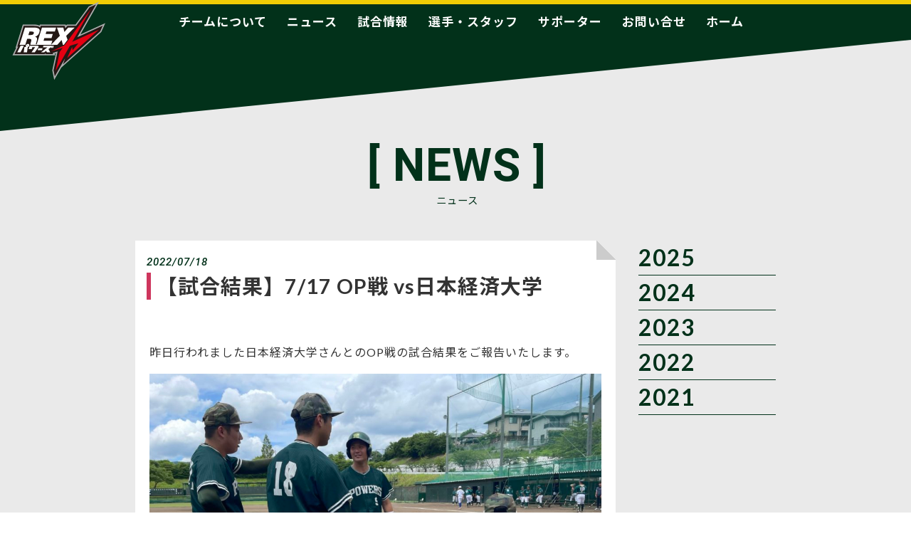

--- FILE ---
content_type: text/html; charset=UTF-8
request_url: https://rex-powers.com/news/%E3%80%90%E8%A9%A6%E5%90%88%E7%B5%90%E6%9E%9C%E3%80%917-17-op%E6%88%A6-vs%E6%97%A5%E6%9C%AC%E7%B5%8C%E6%B8%88%E5%A4%A7%E5%AD%A6
body_size: 34321
content:
<!DOCTYPE html>
<html dir="ltr" lang="ja" prefix="og: http://ogp.me/ns#">
<head>
<meta charset="utf-8">
<title>【試合結果】7/17 OP戦 vs日本経済大学 – REXパワーズ 公式ホームページ | 社会人硬式野球クラブチーム</title>

		<!-- All in One SEO 4.8.5 - aioseo.com -->
	<meta name="description" content="REXパワーズは福岡県久留米市に拠点を置く社会⼈硬式野球クラブチームです" />
	<meta name="robots" content="max-image-preview:large" />
	<link rel="canonical" href="https://rex-powers.com/news/%e3%80%90%e8%a9%a6%e5%90%88%e7%b5%90%e6%9e%9c%e3%80%917-17-op%e6%88%a6-vs%e6%97%a5%e6%9c%ac%e7%b5%8c%e6%b8%88%e5%a4%a7%e5%ad%a6" />
	<meta name="generator" content="All in One SEO (AIOSEO) 4.8.5" />
		<meta property="og:locale" content="ja_JP" />
		<meta property="og:site_name" content="REXパワーズ 公式ホームページ | 社会人硬式野球クラブチーム" />
		<meta property="og:type" content="article" />
		<meta property="og:title" content="【試合結果】7/17 OP戦 vs日本経済大学 – REXパワーズ 公式ホームページ | 社会人硬式野球クラブチーム" />
		<meta property="og:description" content="REXパワーズは福岡県久留米市に拠点を置く社会⼈硬式野球クラブチームです" />
		<meta property="og:url" content="https://rex-powers.com/news/%e3%80%90%e8%a9%a6%e5%90%88%e7%b5%90%e6%9e%9c%e3%80%917-17-op%e6%88%a6-vs%e6%97%a5%e6%9c%ac%e7%b5%8c%e6%b8%88%e5%a4%a7%e5%ad%a6" />
		<meta property="article:published_time" content="2022-07-17T23:14:45+00:00" />
		<meta property="article:modified_time" content="2022-07-17T23:14:45+00:00" />
		<meta name="twitter:card" content="summary" />
		<meta name="twitter:site" content="@REX04586325" />
		<meta name="twitter:title" content="【試合結果】7/17 OP戦 vs日本経済大学 – REXパワーズ 公式ホームページ | 社会人硬式野球クラブチーム" />
		<meta name="twitter:description" content="REXパワーズは福岡県久留米市に拠点を置く社会⼈硬式野球クラブチームです" />
		<meta name="twitter:image" content="https://rex-powers.com/wp-content/uploads/2021/06/android-touch-icon.png" />
		<script type="application/ld+json" class="aioseo-schema">
			{"@context":"https:\/\/schema.org","@graph":[{"@type":"BreadcrumbList","@id":"https:\/\/rex-powers.com\/news\/%e3%80%90%e8%a9%a6%e5%90%88%e7%b5%90%e6%9e%9c%e3%80%917-17-op%e6%88%a6-vs%e6%97%a5%e6%9c%ac%e7%b5%8c%e6%b8%88%e5%a4%a7%e5%ad%a6#breadcrumblist","itemListElement":[{"@type":"ListItem","@id":"https:\/\/rex-powers.com#listItem","position":1,"name":"\u30db\u30fc\u30e0","item":"https:\/\/rex-powers.com","nextItem":{"@type":"ListItem","@id":"https:\/\/rex-powers.com\/news#listItem","name":"\u30cb\u30e5\u30fc\u30b9"}},{"@type":"ListItem","@id":"https:\/\/rex-powers.com\/news#listItem","position":2,"name":"\u30cb\u30e5\u30fc\u30b9","item":"https:\/\/rex-powers.com\/news","nextItem":{"@type":"ListItem","@id":"https:\/\/rex-powers.com\/news\/%e3%80%90%e8%a9%a6%e5%90%88%e7%b5%90%e6%9e%9c%e3%80%917-17-op%e6%88%a6-vs%e6%97%a5%e6%9c%ac%e7%b5%8c%e6%b8%88%e5%a4%a7%e5%ad%a6#listItem","name":"\u3010\u8a66\u5408\u7d50\u679c\u30117\/17 OP\u6226 vs\u65e5\u672c\u7d4c\u6e08\u5927\u5b66"},"previousItem":{"@type":"ListItem","@id":"https:\/\/rex-powers.com#listItem","name":"\u30db\u30fc\u30e0"}},{"@type":"ListItem","@id":"https:\/\/rex-powers.com\/news\/%e3%80%90%e8%a9%a6%e5%90%88%e7%b5%90%e6%9e%9c%e3%80%917-17-op%e6%88%a6-vs%e6%97%a5%e6%9c%ac%e7%b5%8c%e6%b8%88%e5%a4%a7%e5%ad%a6#listItem","position":3,"name":"\u3010\u8a66\u5408\u7d50\u679c\u30117\/17 OP\u6226 vs\u65e5\u672c\u7d4c\u6e08\u5927\u5b66","previousItem":{"@type":"ListItem","@id":"https:\/\/rex-powers.com\/news#listItem","name":"\u30cb\u30e5\u30fc\u30b9"}}]},{"@type":"Organization","@id":"https:\/\/rex-powers.com\/#organization","name":"REX\u30d1\u30ef\u30fc\u30ba","description":"REX\u30d1\u30ef\u30fc\u30ba\u306f\u798f\u5ca1\u770c\u4e45\u7559\u7c73\u5e02\u306b\u62e0\u70b9\u3092\u7f6e\u304f\u793e\u4f1a\u2f08\u786c\u5f0f\u91ce\u7403\u30af\u30e9\u30d6\u30c1\u30fc\u30e0\u3067\u3059","url":"https:\/\/rex-powers.com\/","telephone":"+81942435123","logo":{"@type":"ImageObject","url":"https:\/\/rex-powers.com\/wp-content\/uploads\/2021\/06\/android-touch-icon.png","@id":"https:\/\/rex-powers.com\/news\/%e3%80%90%e8%a9%a6%e5%90%88%e7%b5%90%e6%9e%9c%e3%80%917-17-op%e6%88%a6-vs%e6%97%a5%e6%9c%ac%e7%b5%8c%e6%b8%88%e5%a4%a7%e5%ad%a6\/#organizationLogo"},"image":{"@id":"https:\/\/rex-powers.com\/news\/%e3%80%90%e8%a9%a6%e5%90%88%e7%b5%90%e6%9e%9c%e3%80%917-17-op%e6%88%a6-vs%e6%97%a5%e6%9c%ac%e7%b5%8c%e6%b8%88%e5%a4%a7%e5%ad%a6\/#organizationLogo"},"sameAs":["https:\/\/twitter.com\/REX04586325","https:\/\/www.instagram.com\/teamrexpowers\/"]},{"@type":"WebPage","@id":"https:\/\/rex-powers.com\/news\/%e3%80%90%e8%a9%a6%e5%90%88%e7%b5%90%e6%9e%9c%e3%80%917-17-op%e6%88%a6-vs%e6%97%a5%e6%9c%ac%e7%b5%8c%e6%b8%88%e5%a4%a7%e5%ad%a6#webpage","url":"https:\/\/rex-powers.com\/news\/%e3%80%90%e8%a9%a6%e5%90%88%e7%b5%90%e6%9e%9c%e3%80%917-17-op%e6%88%a6-vs%e6%97%a5%e6%9c%ac%e7%b5%8c%e6%b8%88%e5%a4%a7%e5%ad%a6","name":"\u3010\u8a66\u5408\u7d50\u679c\u30117\/17 OP\u6226 vs\u65e5\u672c\u7d4c\u6e08\u5927\u5b66 \u2013 REX\u30d1\u30ef\u30fc\u30ba \u516c\u5f0f\u30db\u30fc\u30e0\u30da\u30fc\u30b8 | \u793e\u4f1a\u4eba\u786c\u5f0f\u91ce\u7403\u30af\u30e9\u30d6\u30c1\u30fc\u30e0","description":"REX\u30d1\u30ef\u30fc\u30ba\u306f\u798f\u5ca1\u770c\u4e45\u7559\u7c73\u5e02\u306b\u62e0\u70b9\u3092\u7f6e\u304f\u793e\u4f1a\u2f08\u786c\u5f0f\u91ce\u7403\u30af\u30e9\u30d6\u30c1\u30fc\u30e0\u3067\u3059","inLanguage":"ja","isPartOf":{"@id":"https:\/\/rex-powers.com\/#website"},"breadcrumb":{"@id":"https:\/\/rex-powers.com\/news\/%e3%80%90%e8%a9%a6%e5%90%88%e7%b5%90%e6%9e%9c%e3%80%917-17-op%e6%88%a6-vs%e6%97%a5%e6%9c%ac%e7%b5%8c%e6%b8%88%e5%a4%a7%e5%ad%a6#breadcrumblist"},"datePublished":"2022-07-18T08:14:45+09:00","dateModified":"2022-07-18T08:14:45+09:00"},{"@type":"WebSite","@id":"https:\/\/rex-powers.com\/#website","url":"https:\/\/rex-powers.com\/","name":"REX\u30d1\u30ef\u30fc\u30ba \u516c\u5f0f\u30db\u30fc\u30e0\u30da\u30fc\u30b8 | \u793e\u4f1a\u4eba\u786c\u5f0f\u91ce\u7403\u30af\u30e9\u30d6\u30c1\u30fc\u30e0","description":"REX\u30d1\u30ef\u30fc\u30ba\u306f\u798f\u5ca1\u770c\u4e45\u7559\u7c73\u5e02\u306b\u62e0\u70b9\u3092\u7f6e\u304f\u793e\u4f1a\u2f08\u786c\u5f0f\u91ce\u7403\u30af\u30e9\u30d6\u30c1\u30fc\u30e0\u3067\u3059","inLanguage":"ja","publisher":{"@id":"https:\/\/rex-powers.com\/#organization"}}]}
		</script>
		<!-- All in One SEO -->

<style id='wp-img-auto-sizes-contain-inline-css' type='text/css'>
img:is([sizes=auto i],[sizes^="auto," i]){contain-intrinsic-size:3000px 1500px}
/*# sourceURL=wp-img-auto-sizes-contain-inline-css */
</style>
<link rel='stylesheet' id='sbi_styles-css' href='https://rex-powers.com/wp-content/plugins/instagram-feed/css/sbi-styles.min.css?ver=6.9.1' type='text/css' media='all' />
<style id='classic-theme-styles-inline-css' type='text/css'>
/*! This file is auto-generated */
.wp-block-button__link{color:#fff;background-color:#32373c;border-radius:9999px;box-shadow:none;text-decoration:none;padding:calc(.667em + 2px) calc(1.333em + 2px);font-size:1.125em}.wp-block-file__button{background:#32373c;color:#fff;text-decoration:none}
/*# sourceURL=/wp-includes/css/classic-themes.min.css */
</style>
<link rel='stylesheet' id='contact-form-7-css' href='https://rex-powers.com/wp-content/plugins/contact-form-7/includes/css/styles.css?ver=6.1' type='text/css' media='all' />
<link rel='stylesheet' id='simcal-qtip-css' href='https://rex-powers.com/wp-content/plugins/google-calendar-events/assets/generated/vendor/jquery.qtip.min.css?ver=3.5.5' type='text/css' media='all' />
<link rel='stylesheet' id='simcal-default-calendar-grid-css' href='https://rex-powers.com/wp-content/plugins/google-calendar-events/assets/generated/default-calendar-grid.min.css?ver=3.5.5' type='text/css' media='all' />
<link rel='stylesheet' id='simcal-default-calendar-list-css' href='https://rex-powers.com/wp-content/plugins/google-calendar-events/assets/generated/default-calendar-list.min.css?ver=3.5.5' type='text/css' media='all' />
<script type="text/javascript" src="https://rex-powers.com/wp-includes/js/jquery/jquery.min.js?ver=3.7.1" id="jquery-core-js"></script>
<script type="text/javascript" src="https://rex-powers.com/wp-includes/js/jquery/jquery-migrate.min.js?ver=3.4.1" id="jquery-migrate-js"></script>
<meta name="keywords" content="福岡県,久留米市,社会人,硬式野球,野球,クラブチーム,REXパワーズ,クラブチーム,日本野球連盟,JABA,福岡県野球連盟,POWERS,レックスパワーズ">
<meta name="Description" content="福岡県久留米市の社会人硬式野球クラブチームのREXパワーズ（レックスパワーズ）は日本一を目指して活動拠点の福岡県久留米市にて日々練習に励んでいます。社会人硬式野球クラブチームREXパワーズの応援よろしくお願いします！">
<meta name="viewport" content="width=device-width, initial-scale=1, shrink-to-fit=no">
<meta name="format-detection" content="telephone=no,address=no,email=no">
<link rel="icon" href="https://rex-powers.com/wp-content/themes/rerxpws/img/favicon.ico" type="image/vnd.microsoft.icon">
<link rel="shortcut icon" href="https://rex-powers.com/wp-content/themes/rerxpws/img/favicon.ico">
<link rel="apple-touch-icon" href="https://rex-powers.com/wp-content/themes/rerxpws/img/apple-touch-icon.png">
<link rel="icon" href="https://rex-powers.com/wp-content/themes/rerxpws/img/android-touch-icon.png">
<meta name="theme-color" content="#02311a">
<link rel="stylesheet" href="https://rex-powers.com/wp-content/themes/rerxpws/bootstrap.css" media="screen, print" />
<link rel="stylesheet" href="https://rex-powers.com/wp-content/themes/rerxpws/style.css" media="screen, print" />
<!-- Global site tag (gtag.js) - Google Analytics -->
<script async src="https://www.googletagmanager.com/gtag/js?id=G-WX27FSQBE1"></script>
<script>
window.dataLayer = window.dataLayer || [];
function gtag(){dataLayer.push(arguments);}
gtag('js', new Date());

gtag('config', 'G-WX27FSQBE1');
</script>
<style id='global-styles-inline-css' type='text/css'>
:root{--wp--preset--aspect-ratio--square: 1;--wp--preset--aspect-ratio--4-3: 4/3;--wp--preset--aspect-ratio--3-4: 3/4;--wp--preset--aspect-ratio--3-2: 3/2;--wp--preset--aspect-ratio--2-3: 2/3;--wp--preset--aspect-ratio--16-9: 16/9;--wp--preset--aspect-ratio--9-16: 9/16;--wp--preset--color--black: #000000;--wp--preset--color--cyan-bluish-gray: #abb8c3;--wp--preset--color--white: #ffffff;--wp--preset--color--pale-pink: #f78da7;--wp--preset--color--vivid-red: #cf2e2e;--wp--preset--color--luminous-vivid-orange: #ff6900;--wp--preset--color--luminous-vivid-amber: #fcb900;--wp--preset--color--light-green-cyan: #7bdcb5;--wp--preset--color--vivid-green-cyan: #00d084;--wp--preset--color--pale-cyan-blue: #8ed1fc;--wp--preset--color--vivid-cyan-blue: #0693e3;--wp--preset--color--vivid-purple: #9b51e0;--wp--preset--gradient--vivid-cyan-blue-to-vivid-purple: linear-gradient(135deg,rgb(6,147,227) 0%,rgb(155,81,224) 100%);--wp--preset--gradient--light-green-cyan-to-vivid-green-cyan: linear-gradient(135deg,rgb(122,220,180) 0%,rgb(0,208,130) 100%);--wp--preset--gradient--luminous-vivid-amber-to-luminous-vivid-orange: linear-gradient(135deg,rgb(252,185,0) 0%,rgb(255,105,0) 100%);--wp--preset--gradient--luminous-vivid-orange-to-vivid-red: linear-gradient(135deg,rgb(255,105,0) 0%,rgb(207,46,46) 100%);--wp--preset--gradient--very-light-gray-to-cyan-bluish-gray: linear-gradient(135deg,rgb(238,238,238) 0%,rgb(169,184,195) 100%);--wp--preset--gradient--cool-to-warm-spectrum: linear-gradient(135deg,rgb(74,234,220) 0%,rgb(151,120,209) 20%,rgb(207,42,186) 40%,rgb(238,44,130) 60%,rgb(251,105,98) 80%,rgb(254,248,76) 100%);--wp--preset--gradient--blush-light-purple: linear-gradient(135deg,rgb(255,206,236) 0%,rgb(152,150,240) 100%);--wp--preset--gradient--blush-bordeaux: linear-gradient(135deg,rgb(254,205,165) 0%,rgb(254,45,45) 50%,rgb(107,0,62) 100%);--wp--preset--gradient--luminous-dusk: linear-gradient(135deg,rgb(255,203,112) 0%,rgb(199,81,192) 50%,rgb(65,88,208) 100%);--wp--preset--gradient--pale-ocean: linear-gradient(135deg,rgb(255,245,203) 0%,rgb(182,227,212) 50%,rgb(51,167,181) 100%);--wp--preset--gradient--electric-grass: linear-gradient(135deg,rgb(202,248,128) 0%,rgb(113,206,126) 100%);--wp--preset--gradient--midnight: linear-gradient(135deg,rgb(2,3,129) 0%,rgb(40,116,252) 100%);--wp--preset--font-size--small: 13px;--wp--preset--font-size--medium: 20px;--wp--preset--font-size--large: 36px;--wp--preset--font-size--x-large: 42px;--wp--preset--spacing--20: 0.44rem;--wp--preset--spacing--30: 0.67rem;--wp--preset--spacing--40: 1rem;--wp--preset--spacing--50: 1.5rem;--wp--preset--spacing--60: 2.25rem;--wp--preset--spacing--70: 3.38rem;--wp--preset--spacing--80: 5.06rem;--wp--preset--shadow--natural: 6px 6px 9px rgba(0, 0, 0, 0.2);--wp--preset--shadow--deep: 12px 12px 50px rgba(0, 0, 0, 0.4);--wp--preset--shadow--sharp: 6px 6px 0px rgba(0, 0, 0, 0.2);--wp--preset--shadow--outlined: 6px 6px 0px -3px rgb(255, 255, 255), 6px 6px rgb(0, 0, 0);--wp--preset--shadow--crisp: 6px 6px 0px rgb(0, 0, 0);}:where(.is-layout-flex){gap: 0.5em;}:where(.is-layout-grid){gap: 0.5em;}body .is-layout-flex{display: flex;}.is-layout-flex{flex-wrap: wrap;align-items: center;}.is-layout-flex > :is(*, div){margin: 0;}body .is-layout-grid{display: grid;}.is-layout-grid > :is(*, div){margin: 0;}:where(.wp-block-columns.is-layout-flex){gap: 2em;}:where(.wp-block-columns.is-layout-grid){gap: 2em;}:where(.wp-block-post-template.is-layout-flex){gap: 1.25em;}:where(.wp-block-post-template.is-layout-grid){gap: 1.25em;}.has-black-color{color: var(--wp--preset--color--black) !important;}.has-cyan-bluish-gray-color{color: var(--wp--preset--color--cyan-bluish-gray) !important;}.has-white-color{color: var(--wp--preset--color--white) !important;}.has-pale-pink-color{color: var(--wp--preset--color--pale-pink) !important;}.has-vivid-red-color{color: var(--wp--preset--color--vivid-red) !important;}.has-luminous-vivid-orange-color{color: var(--wp--preset--color--luminous-vivid-orange) !important;}.has-luminous-vivid-amber-color{color: var(--wp--preset--color--luminous-vivid-amber) !important;}.has-light-green-cyan-color{color: var(--wp--preset--color--light-green-cyan) !important;}.has-vivid-green-cyan-color{color: var(--wp--preset--color--vivid-green-cyan) !important;}.has-pale-cyan-blue-color{color: var(--wp--preset--color--pale-cyan-blue) !important;}.has-vivid-cyan-blue-color{color: var(--wp--preset--color--vivid-cyan-blue) !important;}.has-vivid-purple-color{color: var(--wp--preset--color--vivid-purple) !important;}.has-black-background-color{background-color: var(--wp--preset--color--black) !important;}.has-cyan-bluish-gray-background-color{background-color: var(--wp--preset--color--cyan-bluish-gray) !important;}.has-white-background-color{background-color: var(--wp--preset--color--white) !important;}.has-pale-pink-background-color{background-color: var(--wp--preset--color--pale-pink) !important;}.has-vivid-red-background-color{background-color: var(--wp--preset--color--vivid-red) !important;}.has-luminous-vivid-orange-background-color{background-color: var(--wp--preset--color--luminous-vivid-orange) !important;}.has-luminous-vivid-amber-background-color{background-color: var(--wp--preset--color--luminous-vivid-amber) !important;}.has-light-green-cyan-background-color{background-color: var(--wp--preset--color--light-green-cyan) !important;}.has-vivid-green-cyan-background-color{background-color: var(--wp--preset--color--vivid-green-cyan) !important;}.has-pale-cyan-blue-background-color{background-color: var(--wp--preset--color--pale-cyan-blue) !important;}.has-vivid-cyan-blue-background-color{background-color: var(--wp--preset--color--vivid-cyan-blue) !important;}.has-vivid-purple-background-color{background-color: var(--wp--preset--color--vivid-purple) !important;}.has-black-border-color{border-color: var(--wp--preset--color--black) !important;}.has-cyan-bluish-gray-border-color{border-color: var(--wp--preset--color--cyan-bluish-gray) !important;}.has-white-border-color{border-color: var(--wp--preset--color--white) !important;}.has-pale-pink-border-color{border-color: var(--wp--preset--color--pale-pink) !important;}.has-vivid-red-border-color{border-color: var(--wp--preset--color--vivid-red) !important;}.has-luminous-vivid-orange-border-color{border-color: var(--wp--preset--color--luminous-vivid-orange) !important;}.has-luminous-vivid-amber-border-color{border-color: var(--wp--preset--color--luminous-vivid-amber) !important;}.has-light-green-cyan-border-color{border-color: var(--wp--preset--color--light-green-cyan) !important;}.has-vivid-green-cyan-border-color{border-color: var(--wp--preset--color--vivid-green-cyan) !important;}.has-pale-cyan-blue-border-color{border-color: var(--wp--preset--color--pale-cyan-blue) !important;}.has-vivid-cyan-blue-border-color{border-color: var(--wp--preset--color--vivid-cyan-blue) !important;}.has-vivid-purple-border-color{border-color: var(--wp--preset--color--vivid-purple) !important;}.has-vivid-cyan-blue-to-vivid-purple-gradient-background{background: var(--wp--preset--gradient--vivid-cyan-blue-to-vivid-purple) !important;}.has-light-green-cyan-to-vivid-green-cyan-gradient-background{background: var(--wp--preset--gradient--light-green-cyan-to-vivid-green-cyan) !important;}.has-luminous-vivid-amber-to-luminous-vivid-orange-gradient-background{background: var(--wp--preset--gradient--luminous-vivid-amber-to-luminous-vivid-orange) !important;}.has-luminous-vivid-orange-to-vivid-red-gradient-background{background: var(--wp--preset--gradient--luminous-vivid-orange-to-vivid-red) !important;}.has-very-light-gray-to-cyan-bluish-gray-gradient-background{background: var(--wp--preset--gradient--very-light-gray-to-cyan-bluish-gray) !important;}.has-cool-to-warm-spectrum-gradient-background{background: var(--wp--preset--gradient--cool-to-warm-spectrum) !important;}.has-blush-light-purple-gradient-background{background: var(--wp--preset--gradient--blush-light-purple) !important;}.has-blush-bordeaux-gradient-background{background: var(--wp--preset--gradient--blush-bordeaux) !important;}.has-luminous-dusk-gradient-background{background: var(--wp--preset--gradient--luminous-dusk) !important;}.has-pale-ocean-gradient-background{background: var(--wp--preset--gradient--pale-ocean) !important;}.has-electric-grass-gradient-background{background: var(--wp--preset--gradient--electric-grass) !important;}.has-midnight-gradient-background{background: var(--wp--preset--gradient--midnight) !important;}.has-small-font-size{font-size: var(--wp--preset--font-size--small) !important;}.has-medium-font-size{font-size: var(--wp--preset--font-size--medium) !important;}.has-large-font-size{font-size: var(--wp--preset--font-size--large) !important;}.has-x-large-font-size{font-size: var(--wp--preset--font-size--x-large) !important;}
/*# sourceURL=global-styles-inline-css */
</style>
</head>
<body class="wp-singular news-template-default single single-news postid-659 wp-theme-rerxpws">
<h1><a href="https://rex-powers.com" title="REXパワーズ 公式ホームページ | 社会人硬式野球クラブチーム"><img class="hdr__logo" src="https://rex-powers.com/wp-content/themes/rerxpws/img/logo.svg" alt="福岡県久留米市の社会人硬式野球クラブチームREXパワーズ"></a></h1>
<!-- nav -->
<nav class="navbar navbar-expand-md">
  <span class="navbar-brand"></span>
  <button type="button" class="navbar-toggler" data-toggle="collapse" data-target="#bs-navi" aria-controls="bs-navi" aria-expanded="false" aria-label="Toggle navigation">
    <span class="navbar-toggler-icon"><img src="https://rex-powers.com/wp-content/themes/rerxpws/img/toggle.svg" alt=""></span>
  </button>
  <div class="collapse navbar-collapse" id="bs-navi">
    <div class="menu-header-container"><ul id="menu-header" class="nav-menu"><li><a href="https://rex-powers.com/about">チームについて</a></li>
<li><a href="https://rex-powers.com/news">ニュース</a></li>
<li><a href="#">試合情報</a>
<ul class="sub-menu">
	<li><a href="https://rex-powers.com/schedule">試合日程</a></li>
	<li><a href="https://rex-powers.com/result">試合結果</a></li>
</ul>
</li>
<li><a href="https://rex-powers.com/member">選手・スタッフ</a></li>
<li><a href="https://rex-powers.com/supporter">サポーター</a></li>
<li><a href="https://rex-powers.com/contact">お問い合せ</a></li>
<li><a href="https://rex-powers.com/">ホーム</a></li>
</ul></div>  </div>
</nav>
<main role="main">

<article class="sub__content">
  <span class="triangle__hdr"></span>

  <div class="heading">
    <h2 class="heading--en">[ NEWS ]</h2>
    <h3 class="heading--jp">ニュース</h3>
  </div>

  <div class="wrap row mt-5">
    <div class="col-lg-9">
      
      <section class="blog__wrap mb-6">
        <span class="blog__date">2022/07/18</span><br />
        <h4 class="blog__title">【試合結果】7/17 OP戦 vs日本経済大学</h4>
        <p>昨日行われました日本経済大学さんとのOP戦の試合結果をご報告いたします。</p>
<p><img decoding="async" src="https://rex-powers.com/wp-content/uploads/2022/07/IMG_3934-1024x768.jpeg" alt="" /></p>
<hr />
<div dir="auto">2022.7.17  Sun.</div>
<div dir="auto">
<div dir="auto">＜OP戦＞</div>
<div dir="auto">vs日本経済大学</div>
<div dir="auto">@日本経済大G</div>
<div dir="auto">・</div>
<div dir="auto">試合終了</div>
<div dir="auto">ＲＥＸ｜200 010 000｜3 H9</div>
<div dir="auto">日経大｜000 020 000｜2 H4</div>
</div>
<div dir="auto">・</div>
<div dir="auto">（バッテリー）波多野、西坂、仲里－吉田</div>
<div dir="auto">・</div>
<div dir="auto">○二塁打</div>
<div dir="auto">吉田２</div>
<div dir="auto">・</div>
<div dir="auto">幸先よく先制したのはREXパワーズ。先頭の木原が安打で出塁すると、犠打と進塁打で2死三塁のチャンスを迎える。すると、4番の真島が追い込まれてから技ありの一打で右前適時打を放ち先取点を挙げると、続く吉田も左中間を深々と破る適時二塁打を放ち2点を先行した。先発の波多野は、走者を許しながらもホームは踏ませない粘りの投球を披露し、4回までゼロを並べる。追加点の欲しいREXパワーズは5回表、先頭の岸が出塁するも後続が思うように続かず2死を奪われる苦しい展開。しかし得点圏には走者を置いたところで、迎えるは主将・東。この場面で見事右中間に打球を運び、中前適時打となり貴重な追加点を挙げた。直後の5回裏に、守備の乱れもあり点差を詰められるも同点までは許さないまま前半を折り返す。後半戦は両投手陣が好投を披露し、膠着状態が続いたが、最後までリードを奪われることなくREXパワーズが逃げ切りに成功、3‐2で勝利となった。</div>
<div dir="auto">・</div>
<div dir="ltr"><img decoding="async" src="https://rex-powers.com/wp-content/uploads/2022/07/IMG_9597-768x1024.jpg" alt="" /></div>
<div dir="ltr">↑5回に貴重な追加点となる適時打を放つなど2安打の活躍の東。主軸としての役割を十分に果たした。</div>
<div dir="ltr">・</div>
<div dir="ltr">
<div dir="auto">
<div dir="auto">
<div dir="auto">
<div dir="auto">＜次戦の予定＞</div>
<div dir="auto">【第1回 サマーチャレンジマッチ】</div>
<div dir="auto">
<div dir="auto">2022.7.24 Sun.</div>
<div dir="auto">vs九州国際大学 10:00~</div>
<div dir="auto">vs久留米工業大学 13:00~</div>
<div dir="auto">@ 若松G</div>
</div>
</div>
</div>
</div>
</div>
<div dir="ltr">
<hr />
</div>
<div dir="auto">
<p>平素よりREXパワーズにご声援を送って下さり感謝申し上げます。</p>
<p>REXパワーズはこれからも「一生懸命」頑張ります。</p>
<p>文：REXパワーズマネージャー　本多 勇揮</p>
</div>
      </section>
                  
    </div><!-- /.col-lg-9 -->

		<!-- sidebar -->
    <div class="sidebar col-lg-3">
      <ul>
        	<li><a href='https://rex-powers.com/news/2025'>2025</a></li>
	<li><a href='https://rex-powers.com/news/2024'>2024</a></li>
	<li><a href='https://rex-powers.com/news/2023'>2023</a></li>
	<li><a href='https://rex-powers.com/news/2022'>2022</a></li>
	<li><a href='https://rex-powers.com/news/2021'>2021</a></li>
      </ul>
    </div>

  </div><!-- /.wrap row -->
</article><!-- /.sub__content -->

</main>

<!-- sponsor -->
<div class="home__sponsor">
  <div class="sps__flexcontainer">
    <div class="sponsor">
     <a href="https://www.kurumamura.net/" target="blank" rel="noopener" title="くるま村"><img alt="くるま村" src="https://rex-powers.com/wp-content/themes/rerxpws/img/sponsor_kurumamura.png" /></a>
    </div>
    <div class="sponsor">
      <img alt="和泉自動車工業" src="https://rex-powers.com/wp-content/themes/rerxpws/img/sponsor_izumi.png" />
    </div>
    <div class="sponsor">
      <a href="https://sportsgym-rex.com" target="blank" rel="noopener" title="会社概要"><img alt="スポーツジムREX" src="https://rex-powers.com/wp-content/themes/rerxpws/img/sponsor_bamboo.png" /></a>
    </div>
  </div>
</div>
<!-- footer -->
<footer>
  <div class="ftr__flexcontainer">
    <a href="https://rex-powers.com" title="REXパワーズ 公式ホームページ | 社会人硬式野球クラブチーム"><img class="ftr__logo mb-4" src="https://rex-powers.com/wp-content/themes/rerxpws/img/logo_mark.svg" alt="REXパワーズロゴ"></a>
    <!-- SNSエリア -->
    <div class="ftr__sns mb-4">
      <a href="https://www.instagram.com/teamrexpowers/" target="blank" rel="noopener" title="Instagram"><img class="mr-3" src="https://icongr.am/fontawesome/instagram.svg?size=40&color=ffffff" alt="レックスパワーズinsta"></a>
      <a href="https://twitter.com/REX04586325?s=20" target="blank" rel="noopener" title="Twitter"><img src="https://icongr.am/fontawesome/twitter.svg?size=40&color=ffffff" alt="REXパワーズtwitter"></a>
    </div>

    <p class="ftr__info mb-4">
      <span class="font-weight-bold">REXパワーズ事務局</span><br>
      TEL：0942-43-5123　FAX：0942-43-9900<br />
      平日 10:00 - 18:00（土・日・祝 除く）<br />
      福岡県 久留米市東合川 1丁目7番55号<br />
      ( 株式会社くるま村内 )
    </p>
  </div><!-- /flexcontainer__ftr -->

  <!--
  <div class="ftr__nav wrap">
    <div class="menu-footer-container"><ul id="menu-footer" class="footer__nav"><li><a rel="privacy-policy" href="https://rex-powers.com/privacy-policy">プライバシーポリシー</a></li>
</ul></div>  </div>
  -->

  <div class="ftr__cl wrap mt-3 mb-4">
    <P class="cl small">&copy; 2025 REXパワーズ</p>
  </div>

</footer><!-- /footer -->

<script type="speculationrules">
{"prefetch":[{"source":"document","where":{"and":[{"href_matches":"/*"},{"not":{"href_matches":["/wp-*.php","/wp-admin/*","/wp-content/uploads/*","/wp-content/*","/wp-content/plugins/*","/wp-content/themes/rerxpws/*","/*\\?(.+)"]}},{"not":{"selector_matches":"a[rel~=\"nofollow\"]"}},{"not":{"selector_matches":".no-prefetch, .no-prefetch a"}}]},"eagerness":"conservative"}]}
</script>
<!-- Instagram Feed JS -->
<script type="text/javascript">
var sbiajaxurl = "https://rex-powers.com/wp-admin/admin-ajax.php";
</script>
<script type="text/javascript" src="https://rex-powers.com/wp-includes/js/dist/hooks.min.js?ver=dd5603f07f9220ed27f1" id="wp-hooks-js"></script>
<script type="text/javascript" src="https://rex-powers.com/wp-includes/js/dist/i18n.min.js?ver=c26c3dc7bed366793375" id="wp-i18n-js"></script>
<script type="text/javascript" id="wp-i18n-js-after">
/* <![CDATA[ */
wp.i18n.setLocaleData( { 'text direction\u0004ltr': [ 'ltr' ] } );
//# sourceURL=wp-i18n-js-after
/* ]]> */
</script>
<script type="text/javascript" src="https://rex-powers.com/wp-content/plugins/contact-form-7/includes/swv/js/index.js?ver=6.1" id="swv-js"></script>
<script type="text/javascript" id="contact-form-7-js-translations">
/* <![CDATA[ */
( function( domain, translations ) {
	var localeData = translations.locale_data[ domain ] || translations.locale_data.messages;
	localeData[""].domain = domain;
	wp.i18n.setLocaleData( localeData, domain );
} )( "contact-form-7", {"translation-revision-date":"2025-06-27 09:47:49+0000","generator":"GlotPress\/4.0.1","domain":"messages","locale_data":{"messages":{"":{"domain":"messages","plural-forms":"nplurals=1; plural=0;","lang":"ja_JP"},"This contact form is placed in the wrong place.":["\u3053\u306e\u30b3\u30f3\u30bf\u30af\u30c8\u30d5\u30a9\u30fc\u30e0\u306f\u9593\u9055\u3063\u305f\u4f4d\u7f6e\u306b\u7f6e\u304b\u308c\u3066\u3044\u307e\u3059\u3002"],"Error:":["\u30a8\u30e9\u30fc:"]}},"comment":{"reference":"includes\/js\/index.js"}} );
//# sourceURL=contact-form-7-js-translations
/* ]]> */
</script>
<script type="text/javascript" id="contact-form-7-js-before">
/* <![CDATA[ */
var wpcf7 = {
    "api": {
        "root": "https:\/\/rex-powers.com\/wp-json\/",
        "namespace": "contact-form-7\/v1"
    }
};
//# sourceURL=contact-form-7-js-before
/* ]]> */
</script>
<script type="text/javascript" src="https://rex-powers.com/wp-content/plugins/contact-form-7/includes/js/index.js?ver=6.1" id="contact-form-7-js"></script>
<script type="text/javascript" src="https://rex-powers.com/wp-content/plugins/google-calendar-events/assets/generated/vendor/jquery.qtip.min.js?ver=3.5.5" id="simcal-qtip-js"></script>
<script type="text/javascript" id="simcal-default-calendar-js-extra">
/* <![CDATA[ */
var simcal_default_calendar = {"ajax_url":"/wp-admin/admin-ajax.php","nonce":"92f0ddb70c","locale":"ja","text_dir":"ltr","months":{"full":["1\u6708","2\u6708","3\u6708","4\u6708","5\u6708","6\u6708","7\u6708","8\u6708","9\u6708","10\u6708","11\u6708","12\u6708"],"short":["1\u6708","2\u6708","3\u6708","4\u6708","5\u6708","6\u6708","7\u6708","8\u6708","9\u6708","10\u6708","11\u6708","12\u6708"]},"days":{"full":["\u65e5\u66dc\u65e5","\u6708\u66dc\u65e5","\u706b\u66dc\u65e5","\u6c34\u66dc\u65e5","\u6728\u66dc\u65e5","\u91d1\u66dc\u65e5","\u571f\u66dc\u65e5"],"short":["\u65e5","\u6708","\u706b","\u6c34","\u6728","\u91d1","\u571f"]},"meridiem":{"AM":"AM","am":"am","PM":"PM","pm":"pm"}};
//# sourceURL=simcal-default-calendar-js-extra
/* ]]> */
</script>
<script type="text/javascript" src="https://rex-powers.com/wp-content/plugins/google-calendar-events/assets/generated/default-calendar.min.js?ver=3.5.5" id="simcal-default-calendar-js"></script>
<script type="text/javascript" src="https://www.google.com/recaptcha/api.js?render=6LfKsEsbAAAAAOewBCt04lAacOPC_fnCET-UA81w&amp;ver=3.0" id="google-recaptcha-js"></script>
<script type="text/javascript" src="https://rex-powers.com/wp-includes/js/dist/vendor/wp-polyfill.min.js?ver=3.15.0" id="wp-polyfill-js"></script>
<script type="text/javascript" id="wpcf7-recaptcha-js-before">
/* <![CDATA[ */
var wpcf7_recaptcha = {
    "sitekey": "6LfKsEsbAAAAAOewBCt04lAacOPC_fnCET-UA81w",
    "actions": {
        "homepage": "homepage",
        "contactform": "contactform"
    }
};
//# sourceURL=wpcf7-recaptcha-js-before
/* ]]> */
</script>
<script type="text/javascript" src="https://rex-powers.com/wp-content/plugins/contact-form-7/modules/recaptcha/index.js?ver=6.1" id="wpcf7-recaptcha-js"></script>
<script type="text/javascript" src="https://rex-powers.com/wp-content/plugins/google-calendar-events/assets/generated/vendor/imagesloaded.pkgd.min.js?ver=3.5.5" id="simplecalendar-imagesloaded-js"></script>

<!-- Optional JavaScript -->
<!-- jQuery first, then Popper.js, then Bootstrap JS -->
<script src="https://code.jquery.com/jquery-3.4.1.slim.min.js" integrity="sha384-J6qa4849blE2+poT4WnyKhv5vZF5SrPo0iEjwBvKU7imGFAV0wwj1yYfoRSJoZ+n" crossorigin="anonymous"></script>
<script src="https://cdn.jsdelivr.net/npm/popper.js@1.16.0/dist/umd/popper.min.js" integrity="sha384-Q6E9RHvbIyZFJoft+2mJbHaEWldlvI9IOYy5n3zV9zzTtmI3UksdQRVvoxMfooAo" crossorigin="anonymous"></script>
<script src="https://stackpath.bootstrapcdn.com/bootstrap/4.4.1/js/bootstrap.min.js" integrity="sha384-wfSDF2E50Y2D1uUdj0O3uMBJnjuUD4Ih7YwaYd1iqfktj0Uod8GCExl3Og8ifwB6" crossorigin="anonymous"></script>

<!-- Fade in -->
<script>
$(function() {
$(window).scroll(function() {
$('.fadein').each(function() {
var position = $(this).offset().top;
var scroll = $(window).scrollTop();
var windowHeight = $(window).height();
if (scroll > position - windowHeight + 200) {
$(this).addClass('active');
}
});
});
});
</script>

<!-- Fade in L -->
<script>
$(function() {
$(window).scroll(function() {
$('.fadein--l').each(function() {
var position = $(this).offset().top;
var scroll = $(window).scrollTop();
var windowHeight = $(window).height();
if (scroll > position - windowHeight + 200) {
$(this).addClass('active');
}
});
});
});
</script>

<!-- Fade in R -->
<script>
$(function() {
$(window).scroll(function() {
$('.fadein--r').each(function() {
var position = $(this).offset().top;
var scroll = $(window).scrollTop();
var windowHeight = $(window).height();
if (scroll > position - windowHeight + 200) {
$(this).addClass('active');
}
});
});
});
</script>

<!-- Web Font -->
<link href="https://fonts.googleapis.com/css?family=Lato:400,700|Noto+Sans+JP:400,700" rel="stylesheet">
<script>
(function(d) {
var config = {
kitId: 'cxw0qiy',
scriptTimeout: 3000,
async: true
},
h = d.documentElement,
t = setTimeout(function() {
h.className = h.className.replace(/\bwf-loading\b/g, "") + " wf-inactive";
}, config.scriptTimeout),
tk = d.createElement("script"),
f = false,
s = d.getElementsByTagName("script")[0],
a;
h.className += " wf-loading";
tk.src = 'https://use.typekit.net/' + config.kitId + '.js';
tk.async = true;
tk.onload = tk.onreadystatechange = function() {
a = this.readyState;
if (f || a && a != "complete" && a != "loaded") return;
f = true;
clearTimeout(t);
try {
Typekit.load(config)
} catch (e) {}
};
s.parentNode.insertBefore(tk, s)
})(document);
</script>

</body>

</html>


--- FILE ---
content_type: text/html; charset=utf-8
request_url: https://www.google.com/recaptcha/api2/anchor?ar=1&k=6LfKsEsbAAAAAOewBCt04lAacOPC_fnCET-UA81w&co=aHR0cHM6Ly9yZXgtcG93ZXJzLmNvbTo0NDM.&hl=en&v=7gg7H51Q-naNfhmCP3_R47ho&size=invisible&anchor-ms=20000&execute-ms=15000&cb=qdb6m19gmh3h
body_size: 48147
content:
<!DOCTYPE HTML><html dir="ltr" lang="en"><head><meta http-equiv="Content-Type" content="text/html; charset=UTF-8">
<meta http-equiv="X-UA-Compatible" content="IE=edge">
<title>reCAPTCHA</title>
<style type="text/css">
/* cyrillic-ext */
@font-face {
  font-family: 'Roboto';
  font-style: normal;
  font-weight: 400;
  font-stretch: 100%;
  src: url(//fonts.gstatic.com/s/roboto/v48/KFO7CnqEu92Fr1ME7kSn66aGLdTylUAMa3GUBHMdazTgWw.woff2) format('woff2');
  unicode-range: U+0460-052F, U+1C80-1C8A, U+20B4, U+2DE0-2DFF, U+A640-A69F, U+FE2E-FE2F;
}
/* cyrillic */
@font-face {
  font-family: 'Roboto';
  font-style: normal;
  font-weight: 400;
  font-stretch: 100%;
  src: url(//fonts.gstatic.com/s/roboto/v48/KFO7CnqEu92Fr1ME7kSn66aGLdTylUAMa3iUBHMdazTgWw.woff2) format('woff2');
  unicode-range: U+0301, U+0400-045F, U+0490-0491, U+04B0-04B1, U+2116;
}
/* greek-ext */
@font-face {
  font-family: 'Roboto';
  font-style: normal;
  font-weight: 400;
  font-stretch: 100%;
  src: url(//fonts.gstatic.com/s/roboto/v48/KFO7CnqEu92Fr1ME7kSn66aGLdTylUAMa3CUBHMdazTgWw.woff2) format('woff2');
  unicode-range: U+1F00-1FFF;
}
/* greek */
@font-face {
  font-family: 'Roboto';
  font-style: normal;
  font-weight: 400;
  font-stretch: 100%;
  src: url(//fonts.gstatic.com/s/roboto/v48/KFO7CnqEu92Fr1ME7kSn66aGLdTylUAMa3-UBHMdazTgWw.woff2) format('woff2');
  unicode-range: U+0370-0377, U+037A-037F, U+0384-038A, U+038C, U+038E-03A1, U+03A3-03FF;
}
/* math */
@font-face {
  font-family: 'Roboto';
  font-style: normal;
  font-weight: 400;
  font-stretch: 100%;
  src: url(//fonts.gstatic.com/s/roboto/v48/KFO7CnqEu92Fr1ME7kSn66aGLdTylUAMawCUBHMdazTgWw.woff2) format('woff2');
  unicode-range: U+0302-0303, U+0305, U+0307-0308, U+0310, U+0312, U+0315, U+031A, U+0326-0327, U+032C, U+032F-0330, U+0332-0333, U+0338, U+033A, U+0346, U+034D, U+0391-03A1, U+03A3-03A9, U+03B1-03C9, U+03D1, U+03D5-03D6, U+03F0-03F1, U+03F4-03F5, U+2016-2017, U+2034-2038, U+203C, U+2040, U+2043, U+2047, U+2050, U+2057, U+205F, U+2070-2071, U+2074-208E, U+2090-209C, U+20D0-20DC, U+20E1, U+20E5-20EF, U+2100-2112, U+2114-2115, U+2117-2121, U+2123-214F, U+2190, U+2192, U+2194-21AE, U+21B0-21E5, U+21F1-21F2, U+21F4-2211, U+2213-2214, U+2216-22FF, U+2308-230B, U+2310, U+2319, U+231C-2321, U+2336-237A, U+237C, U+2395, U+239B-23B7, U+23D0, U+23DC-23E1, U+2474-2475, U+25AF, U+25B3, U+25B7, U+25BD, U+25C1, U+25CA, U+25CC, U+25FB, U+266D-266F, U+27C0-27FF, U+2900-2AFF, U+2B0E-2B11, U+2B30-2B4C, U+2BFE, U+3030, U+FF5B, U+FF5D, U+1D400-1D7FF, U+1EE00-1EEFF;
}
/* symbols */
@font-face {
  font-family: 'Roboto';
  font-style: normal;
  font-weight: 400;
  font-stretch: 100%;
  src: url(//fonts.gstatic.com/s/roboto/v48/KFO7CnqEu92Fr1ME7kSn66aGLdTylUAMaxKUBHMdazTgWw.woff2) format('woff2');
  unicode-range: U+0001-000C, U+000E-001F, U+007F-009F, U+20DD-20E0, U+20E2-20E4, U+2150-218F, U+2190, U+2192, U+2194-2199, U+21AF, U+21E6-21F0, U+21F3, U+2218-2219, U+2299, U+22C4-22C6, U+2300-243F, U+2440-244A, U+2460-24FF, U+25A0-27BF, U+2800-28FF, U+2921-2922, U+2981, U+29BF, U+29EB, U+2B00-2BFF, U+4DC0-4DFF, U+FFF9-FFFB, U+10140-1018E, U+10190-1019C, U+101A0, U+101D0-101FD, U+102E0-102FB, U+10E60-10E7E, U+1D2C0-1D2D3, U+1D2E0-1D37F, U+1F000-1F0FF, U+1F100-1F1AD, U+1F1E6-1F1FF, U+1F30D-1F30F, U+1F315, U+1F31C, U+1F31E, U+1F320-1F32C, U+1F336, U+1F378, U+1F37D, U+1F382, U+1F393-1F39F, U+1F3A7-1F3A8, U+1F3AC-1F3AF, U+1F3C2, U+1F3C4-1F3C6, U+1F3CA-1F3CE, U+1F3D4-1F3E0, U+1F3ED, U+1F3F1-1F3F3, U+1F3F5-1F3F7, U+1F408, U+1F415, U+1F41F, U+1F426, U+1F43F, U+1F441-1F442, U+1F444, U+1F446-1F449, U+1F44C-1F44E, U+1F453, U+1F46A, U+1F47D, U+1F4A3, U+1F4B0, U+1F4B3, U+1F4B9, U+1F4BB, U+1F4BF, U+1F4C8-1F4CB, U+1F4D6, U+1F4DA, U+1F4DF, U+1F4E3-1F4E6, U+1F4EA-1F4ED, U+1F4F7, U+1F4F9-1F4FB, U+1F4FD-1F4FE, U+1F503, U+1F507-1F50B, U+1F50D, U+1F512-1F513, U+1F53E-1F54A, U+1F54F-1F5FA, U+1F610, U+1F650-1F67F, U+1F687, U+1F68D, U+1F691, U+1F694, U+1F698, U+1F6AD, U+1F6B2, U+1F6B9-1F6BA, U+1F6BC, U+1F6C6-1F6CF, U+1F6D3-1F6D7, U+1F6E0-1F6EA, U+1F6F0-1F6F3, U+1F6F7-1F6FC, U+1F700-1F7FF, U+1F800-1F80B, U+1F810-1F847, U+1F850-1F859, U+1F860-1F887, U+1F890-1F8AD, U+1F8B0-1F8BB, U+1F8C0-1F8C1, U+1F900-1F90B, U+1F93B, U+1F946, U+1F984, U+1F996, U+1F9E9, U+1FA00-1FA6F, U+1FA70-1FA7C, U+1FA80-1FA89, U+1FA8F-1FAC6, U+1FACE-1FADC, U+1FADF-1FAE9, U+1FAF0-1FAF8, U+1FB00-1FBFF;
}
/* vietnamese */
@font-face {
  font-family: 'Roboto';
  font-style: normal;
  font-weight: 400;
  font-stretch: 100%;
  src: url(//fonts.gstatic.com/s/roboto/v48/KFO7CnqEu92Fr1ME7kSn66aGLdTylUAMa3OUBHMdazTgWw.woff2) format('woff2');
  unicode-range: U+0102-0103, U+0110-0111, U+0128-0129, U+0168-0169, U+01A0-01A1, U+01AF-01B0, U+0300-0301, U+0303-0304, U+0308-0309, U+0323, U+0329, U+1EA0-1EF9, U+20AB;
}
/* latin-ext */
@font-face {
  font-family: 'Roboto';
  font-style: normal;
  font-weight: 400;
  font-stretch: 100%;
  src: url(//fonts.gstatic.com/s/roboto/v48/KFO7CnqEu92Fr1ME7kSn66aGLdTylUAMa3KUBHMdazTgWw.woff2) format('woff2');
  unicode-range: U+0100-02BA, U+02BD-02C5, U+02C7-02CC, U+02CE-02D7, U+02DD-02FF, U+0304, U+0308, U+0329, U+1D00-1DBF, U+1E00-1E9F, U+1EF2-1EFF, U+2020, U+20A0-20AB, U+20AD-20C0, U+2113, U+2C60-2C7F, U+A720-A7FF;
}
/* latin */
@font-face {
  font-family: 'Roboto';
  font-style: normal;
  font-weight: 400;
  font-stretch: 100%;
  src: url(//fonts.gstatic.com/s/roboto/v48/KFO7CnqEu92Fr1ME7kSn66aGLdTylUAMa3yUBHMdazQ.woff2) format('woff2');
  unicode-range: U+0000-00FF, U+0131, U+0152-0153, U+02BB-02BC, U+02C6, U+02DA, U+02DC, U+0304, U+0308, U+0329, U+2000-206F, U+20AC, U+2122, U+2191, U+2193, U+2212, U+2215, U+FEFF, U+FFFD;
}
/* cyrillic-ext */
@font-face {
  font-family: 'Roboto';
  font-style: normal;
  font-weight: 500;
  font-stretch: 100%;
  src: url(//fonts.gstatic.com/s/roboto/v48/KFO7CnqEu92Fr1ME7kSn66aGLdTylUAMa3GUBHMdazTgWw.woff2) format('woff2');
  unicode-range: U+0460-052F, U+1C80-1C8A, U+20B4, U+2DE0-2DFF, U+A640-A69F, U+FE2E-FE2F;
}
/* cyrillic */
@font-face {
  font-family: 'Roboto';
  font-style: normal;
  font-weight: 500;
  font-stretch: 100%;
  src: url(//fonts.gstatic.com/s/roboto/v48/KFO7CnqEu92Fr1ME7kSn66aGLdTylUAMa3iUBHMdazTgWw.woff2) format('woff2');
  unicode-range: U+0301, U+0400-045F, U+0490-0491, U+04B0-04B1, U+2116;
}
/* greek-ext */
@font-face {
  font-family: 'Roboto';
  font-style: normal;
  font-weight: 500;
  font-stretch: 100%;
  src: url(//fonts.gstatic.com/s/roboto/v48/KFO7CnqEu92Fr1ME7kSn66aGLdTylUAMa3CUBHMdazTgWw.woff2) format('woff2');
  unicode-range: U+1F00-1FFF;
}
/* greek */
@font-face {
  font-family: 'Roboto';
  font-style: normal;
  font-weight: 500;
  font-stretch: 100%;
  src: url(//fonts.gstatic.com/s/roboto/v48/KFO7CnqEu92Fr1ME7kSn66aGLdTylUAMa3-UBHMdazTgWw.woff2) format('woff2');
  unicode-range: U+0370-0377, U+037A-037F, U+0384-038A, U+038C, U+038E-03A1, U+03A3-03FF;
}
/* math */
@font-face {
  font-family: 'Roboto';
  font-style: normal;
  font-weight: 500;
  font-stretch: 100%;
  src: url(//fonts.gstatic.com/s/roboto/v48/KFO7CnqEu92Fr1ME7kSn66aGLdTylUAMawCUBHMdazTgWw.woff2) format('woff2');
  unicode-range: U+0302-0303, U+0305, U+0307-0308, U+0310, U+0312, U+0315, U+031A, U+0326-0327, U+032C, U+032F-0330, U+0332-0333, U+0338, U+033A, U+0346, U+034D, U+0391-03A1, U+03A3-03A9, U+03B1-03C9, U+03D1, U+03D5-03D6, U+03F0-03F1, U+03F4-03F5, U+2016-2017, U+2034-2038, U+203C, U+2040, U+2043, U+2047, U+2050, U+2057, U+205F, U+2070-2071, U+2074-208E, U+2090-209C, U+20D0-20DC, U+20E1, U+20E5-20EF, U+2100-2112, U+2114-2115, U+2117-2121, U+2123-214F, U+2190, U+2192, U+2194-21AE, U+21B0-21E5, U+21F1-21F2, U+21F4-2211, U+2213-2214, U+2216-22FF, U+2308-230B, U+2310, U+2319, U+231C-2321, U+2336-237A, U+237C, U+2395, U+239B-23B7, U+23D0, U+23DC-23E1, U+2474-2475, U+25AF, U+25B3, U+25B7, U+25BD, U+25C1, U+25CA, U+25CC, U+25FB, U+266D-266F, U+27C0-27FF, U+2900-2AFF, U+2B0E-2B11, U+2B30-2B4C, U+2BFE, U+3030, U+FF5B, U+FF5D, U+1D400-1D7FF, U+1EE00-1EEFF;
}
/* symbols */
@font-face {
  font-family: 'Roboto';
  font-style: normal;
  font-weight: 500;
  font-stretch: 100%;
  src: url(//fonts.gstatic.com/s/roboto/v48/KFO7CnqEu92Fr1ME7kSn66aGLdTylUAMaxKUBHMdazTgWw.woff2) format('woff2');
  unicode-range: U+0001-000C, U+000E-001F, U+007F-009F, U+20DD-20E0, U+20E2-20E4, U+2150-218F, U+2190, U+2192, U+2194-2199, U+21AF, U+21E6-21F0, U+21F3, U+2218-2219, U+2299, U+22C4-22C6, U+2300-243F, U+2440-244A, U+2460-24FF, U+25A0-27BF, U+2800-28FF, U+2921-2922, U+2981, U+29BF, U+29EB, U+2B00-2BFF, U+4DC0-4DFF, U+FFF9-FFFB, U+10140-1018E, U+10190-1019C, U+101A0, U+101D0-101FD, U+102E0-102FB, U+10E60-10E7E, U+1D2C0-1D2D3, U+1D2E0-1D37F, U+1F000-1F0FF, U+1F100-1F1AD, U+1F1E6-1F1FF, U+1F30D-1F30F, U+1F315, U+1F31C, U+1F31E, U+1F320-1F32C, U+1F336, U+1F378, U+1F37D, U+1F382, U+1F393-1F39F, U+1F3A7-1F3A8, U+1F3AC-1F3AF, U+1F3C2, U+1F3C4-1F3C6, U+1F3CA-1F3CE, U+1F3D4-1F3E0, U+1F3ED, U+1F3F1-1F3F3, U+1F3F5-1F3F7, U+1F408, U+1F415, U+1F41F, U+1F426, U+1F43F, U+1F441-1F442, U+1F444, U+1F446-1F449, U+1F44C-1F44E, U+1F453, U+1F46A, U+1F47D, U+1F4A3, U+1F4B0, U+1F4B3, U+1F4B9, U+1F4BB, U+1F4BF, U+1F4C8-1F4CB, U+1F4D6, U+1F4DA, U+1F4DF, U+1F4E3-1F4E6, U+1F4EA-1F4ED, U+1F4F7, U+1F4F9-1F4FB, U+1F4FD-1F4FE, U+1F503, U+1F507-1F50B, U+1F50D, U+1F512-1F513, U+1F53E-1F54A, U+1F54F-1F5FA, U+1F610, U+1F650-1F67F, U+1F687, U+1F68D, U+1F691, U+1F694, U+1F698, U+1F6AD, U+1F6B2, U+1F6B9-1F6BA, U+1F6BC, U+1F6C6-1F6CF, U+1F6D3-1F6D7, U+1F6E0-1F6EA, U+1F6F0-1F6F3, U+1F6F7-1F6FC, U+1F700-1F7FF, U+1F800-1F80B, U+1F810-1F847, U+1F850-1F859, U+1F860-1F887, U+1F890-1F8AD, U+1F8B0-1F8BB, U+1F8C0-1F8C1, U+1F900-1F90B, U+1F93B, U+1F946, U+1F984, U+1F996, U+1F9E9, U+1FA00-1FA6F, U+1FA70-1FA7C, U+1FA80-1FA89, U+1FA8F-1FAC6, U+1FACE-1FADC, U+1FADF-1FAE9, U+1FAF0-1FAF8, U+1FB00-1FBFF;
}
/* vietnamese */
@font-face {
  font-family: 'Roboto';
  font-style: normal;
  font-weight: 500;
  font-stretch: 100%;
  src: url(//fonts.gstatic.com/s/roboto/v48/KFO7CnqEu92Fr1ME7kSn66aGLdTylUAMa3OUBHMdazTgWw.woff2) format('woff2');
  unicode-range: U+0102-0103, U+0110-0111, U+0128-0129, U+0168-0169, U+01A0-01A1, U+01AF-01B0, U+0300-0301, U+0303-0304, U+0308-0309, U+0323, U+0329, U+1EA0-1EF9, U+20AB;
}
/* latin-ext */
@font-face {
  font-family: 'Roboto';
  font-style: normal;
  font-weight: 500;
  font-stretch: 100%;
  src: url(//fonts.gstatic.com/s/roboto/v48/KFO7CnqEu92Fr1ME7kSn66aGLdTylUAMa3KUBHMdazTgWw.woff2) format('woff2');
  unicode-range: U+0100-02BA, U+02BD-02C5, U+02C7-02CC, U+02CE-02D7, U+02DD-02FF, U+0304, U+0308, U+0329, U+1D00-1DBF, U+1E00-1E9F, U+1EF2-1EFF, U+2020, U+20A0-20AB, U+20AD-20C0, U+2113, U+2C60-2C7F, U+A720-A7FF;
}
/* latin */
@font-face {
  font-family: 'Roboto';
  font-style: normal;
  font-weight: 500;
  font-stretch: 100%;
  src: url(//fonts.gstatic.com/s/roboto/v48/KFO7CnqEu92Fr1ME7kSn66aGLdTylUAMa3yUBHMdazQ.woff2) format('woff2');
  unicode-range: U+0000-00FF, U+0131, U+0152-0153, U+02BB-02BC, U+02C6, U+02DA, U+02DC, U+0304, U+0308, U+0329, U+2000-206F, U+20AC, U+2122, U+2191, U+2193, U+2212, U+2215, U+FEFF, U+FFFD;
}
/* cyrillic-ext */
@font-face {
  font-family: 'Roboto';
  font-style: normal;
  font-weight: 900;
  font-stretch: 100%;
  src: url(//fonts.gstatic.com/s/roboto/v48/KFO7CnqEu92Fr1ME7kSn66aGLdTylUAMa3GUBHMdazTgWw.woff2) format('woff2');
  unicode-range: U+0460-052F, U+1C80-1C8A, U+20B4, U+2DE0-2DFF, U+A640-A69F, U+FE2E-FE2F;
}
/* cyrillic */
@font-face {
  font-family: 'Roboto';
  font-style: normal;
  font-weight: 900;
  font-stretch: 100%;
  src: url(//fonts.gstatic.com/s/roboto/v48/KFO7CnqEu92Fr1ME7kSn66aGLdTylUAMa3iUBHMdazTgWw.woff2) format('woff2');
  unicode-range: U+0301, U+0400-045F, U+0490-0491, U+04B0-04B1, U+2116;
}
/* greek-ext */
@font-face {
  font-family: 'Roboto';
  font-style: normal;
  font-weight: 900;
  font-stretch: 100%;
  src: url(//fonts.gstatic.com/s/roboto/v48/KFO7CnqEu92Fr1ME7kSn66aGLdTylUAMa3CUBHMdazTgWw.woff2) format('woff2');
  unicode-range: U+1F00-1FFF;
}
/* greek */
@font-face {
  font-family: 'Roboto';
  font-style: normal;
  font-weight: 900;
  font-stretch: 100%;
  src: url(//fonts.gstatic.com/s/roboto/v48/KFO7CnqEu92Fr1ME7kSn66aGLdTylUAMa3-UBHMdazTgWw.woff2) format('woff2');
  unicode-range: U+0370-0377, U+037A-037F, U+0384-038A, U+038C, U+038E-03A1, U+03A3-03FF;
}
/* math */
@font-face {
  font-family: 'Roboto';
  font-style: normal;
  font-weight: 900;
  font-stretch: 100%;
  src: url(//fonts.gstatic.com/s/roboto/v48/KFO7CnqEu92Fr1ME7kSn66aGLdTylUAMawCUBHMdazTgWw.woff2) format('woff2');
  unicode-range: U+0302-0303, U+0305, U+0307-0308, U+0310, U+0312, U+0315, U+031A, U+0326-0327, U+032C, U+032F-0330, U+0332-0333, U+0338, U+033A, U+0346, U+034D, U+0391-03A1, U+03A3-03A9, U+03B1-03C9, U+03D1, U+03D5-03D6, U+03F0-03F1, U+03F4-03F5, U+2016-2017, U+2034-2038, U+203C, U+2040, U+2043, U+2047, U+2050, U+2057, U+205F, U+2070-2071, U+2074-208E, U+2090-209C, U+20D0-20DC, U+20E1, U+20E5-20EF, U+2100-2112, U+2114-2115, U+2117-2121, U+2123-214F, U+2190, U+2192, U+2194-21AE, U+21B0-21E5, U+21F1-21F2, U+21F4-2211, U+2213-2214, U+2216-22FF, U+2308-230B, U+2310, U+2319, U+231C-2321, U+2336-237A, U+237C, U+2395, U+239B-23B7, U+23D0, U+23DC-23E1, U+2474-2475, U+25AF, U+25B3, U+25B7, U+25BD, U+25C1, U+25CA, U+25CC, U+25FB, U+266D-266F, U+27C0-27FF, U+2900-2AFF, U+2B0E-2B11, U+2B30-2B4C, U+2BFE, U+3030, U+FF5B, U+FF5D, U+1D400-1D7FF, U+1EE00-1EEFF;
}
/* symbols */
@font-face {
  font-family: 'Roboto';
  font-style: normal;
  font-weight: 900;
  font-stretch: 100%;
  src: url(//fonts.gstatic.com/s/roboto/v48/KFO7CnqEu92Fr1ME7kSn66aGLdTylUAMaxKUBHMdazTgWw.woff2) format('woff2');
  unicode-range: U+0001-000C, U+000E-001F, U+007F-009F, U+20DD-20E0, U+20E2-20E4, U+2150-218F, U+2190, U+2192, U+2194-2199, U+21AF, U+21E6-21F0, U+21F3, U+2218-2219, U+2299, U+22C4-22C6, U+2300-243F, U+2440-244A, U+2460-24FF, U+25A0-27BF, U+2800-28FF, U+2921-2922, U+2981, U+29BF, U+29EB, U+2B00-2BFF, U+4DC0-4DFF, U+FFF9-FFFB, U+10140-1018E, U+10190-1019C, U+101A0, U+101D0-101FD, U+102E0-102FB, U+10E60-10E7E, U+1D2C0-1D2D3, U+1D2E0-1D37F, U+1F000-1F0FF, U+1F100-1F1AD, U+1F1E6-1F1FF, U+1F30D-1F30F, U+1F315, U+1F31C, U+1F31E, U+1F320-1F32C, U+1F336, U+1F378, U+1F37D, U+1F382, U+1F393-1F39F, U+1F3A7-1F3A8, U+1F3AC-1F3AF, U+1F3C2, U+1F3C4-1F3C6, U+1F3CA-1F3CE, U+1F3D4-1F3E0, U+1F3ED, U+1F3F1-1F3F3, U+1F3F5-1F3F7, U+1F408, U+1F415, U+1F41F, U+1F426, U+1F43F, U+1F441-1F442, U+1F444, U+1F446-1F449, U+1F44C-1F44E, U+1F453, U+1F46A, U+1F47D, U+1F4A3, U+1F4B0, U+1F4B3, U+1F4B9, U+1F4BB, U+1F4BF, U+1F4C8-1F4CB, U+1F4D6, U+1F4DA, U+1F4DF, U+1F4E3-1F4E6, U+1F4EA-1F4ED, U+1F4F7, U+1F4F9-1F4FB, U+1F4FD-1F4FE, U+1F503, U+1F507-1F50B, U+1F50D, U+1F512-1F513, U+1F53E-1F54A, U+1F54F-1F5FA, U+1F610, U+1F650-1F67F, U+1F687, U+1F68D, U+1F691, U+1F694, U+1F698, U+1F6AD, U+1F6B2, U+1F6B9-1F6BA, U+1F6BC, U+1F6C6-1F6CF, U+1F6D3-1F6D7, U+1F6E0-1F6EA, U+1F6F0-1F6F3, U+1F6F7-1F6FC, U+1F700-1F7FF, U+1F800-1F80B, U+1F810-1F847, U+1F850-1F859, U+1F860-1F887, U+1F890-1F8AD, U+1F8B0-1F8BB, U+1F8C0-1F8C1, U+1F900-1F90B, U+1F93B, U+1F946, U+1F984, U+1F996, U+1F9E9, U+1FA00-1FA6F, U+1FA70-1FA7C, U+1FA80-1FA89, U+1FA8F-1FAC6, U+1FACE-1FADC, U+1FADF-1FAE9, U+1FAF0-1FAF8, U+1FB00-1FBFF;
}
/* vietnamese */
@font-face {
  font-family: 'Roboto';
  font-style: normal;
  font-weight: 900;
  font-stretch: 100%;
  src: url(//fonts.gstatic.com/s/roboto/v48/KFO7CnqEu92Fr1ME7kSn66aGLdTylUAMa3OUBHMdazTgWw.woff2) format('woff2');
  unicode-range: U+0102-0103, U+0110-0111, U+0128-0129, U+0168-0169, U+01A0-01A1, U+01AF-01B0, U+0300-0301, U+0303-0304, U+0308-0309, U+0323, U+0329, U+1EA0-1EF9, U+20AB;
}
/* latin-ext */
@font-face {
  font-family: 'Roboto';
  font-style: normal;
  font-weight: 900;
  font-stretch: 100%;
  src: url(//fonts.gstatic.com/s/roboto/v48/KFO7CnqEu92Fr1ME7kSn66aGLdTylUAMa3KUBHMdazTgWw.woff2) format('woff2');
  unicode-range: U+0100-02BA, U+02BD-02C5, U+02C7-02CC, U+02CE-02D7, U+02DD-02FF, U+0304, U+0308, U+0329, U+1D00-1DBF, U+1E00-1E9F, U+1EF2-1EFF, U+2020, U+20A0-20AB, U+20AD-20C0, U+2113, U+2C60-2C7F, U+A720-A7FF;
}
/* latin */
@font-face {
  font-family: 'Roboto';
  font-style: normal;
  font-weight: 900;
  font-stretch: 100%;
  src: url(//fonts.gstatic.com/s/roboto/v48/KFO7CnqEu92Fr1ME7kSn66aGLdTylUAMa3yUBHMdazQ.woff2) format('woff2');
  unicode-range: U+0000-00FF, U+0131, U+0152-0153, U+02BB-02BC, U+02C6, U+02DA, U+02DC, U+0304, U+0308, U+0329, U+2000-206F, U+20AC, U+2122, U+2191, U+2193, U+2212, U+2215, U+FEFF, U+FFFD;
}

</style>
<link rel="stylesheet" type="text/css" href="https://www.gstatic.com/recaptcha/releases/7gg7H51Q-naNfhmCP3_R47ho/styles__ltr.css">
<script nonce="1wj6zZcn2NV2tSiylM5lDQ" type="text/javascript">window['__recaptcha_api'] = 'https://www.google.com/recaptcha/api2/';</script>
<script type="text/javascript" src="https://www.gstatic.com/recaptcha/releases/7gg7H51Q-naNfhmCP3_R47ho/recaptcha__en.js" nonce="1wj6zZcn2NV2tSiylM5lDQ">
      
    </script></head>
<body><div id="rc-anchor-alert" class="rc-anchor-alert"></div>
<input type="hidden" id="recaptcha-token" value="[base64]">
<script type="text/javascript" nonce="1wj6zZcn2NV2tSiylM5lDQ">
      recaptcha.anchor.Main.init("[\x22ainput\x22,[\x22bgdata\x22,\x22\x22,\[base64]/[base64]/UltIKytdPWE6KGE8MjA0OD9SW0grK109YT4+NnwxOTI6KChhJjY0NTEyKT09NTUyOTYmJnErMTxoLmxlbmd0aCYmKGguY2hhckNvZGVBdChxKzEpJjY0NTEyKT09NTYzMjA/[base64]/MjU1OlI/[base64]/[base64]/[base64]/[base64]/[base64]/[base64]/[base64]/[base64]/[base64]/[base64]\x22,\[base64]\\u003d\x22,\x22w4Jvw7HCgcOww5rCm3h+YRjDrMOiTHxHdcKFw7c1M2/CisOPwoLCvAVFw6cyfUk5wpwew7LCgsKewq8OwrrCu8O3wrxPwrQiw6JiLV/DpBhzIBF6w4w/VEFgHMK7wp/DkBB5U08nwqLDuMKRNw8PJEYJwovDpcKdw6bCkMOwwrAGw4XDn8OZwptyaMKYw5HDn8KxwrbCgF1tw5jClMKkb8O/M8Kpw5rDpcOResOpbDwNfArDoSYFw7IqwqTDuU3DqD3Cp8OKw5TDmRfDscOccwXDqhtkwpQ/O8OrDkTDqGbCgGtHJ8OcFDbCoxFww4DCtQcKw5HCkiXDoVtgwqhBfjwnwoEUwpd6WCDDjm95dcO9w4EVwr/DmcKuHMOya8Klw5rDmsONXHBmw5/Dt8K0w4NTw4rCs3PCocOMw4lKwqJGw4/DosOow6MmQizCnDgrwqkbw67DucO4wr0KNk5awpRhw5fDjRbCusOpw7w6wqxOwqIYZcOfwo/CrFpmwpUjNEUDw5jDqWvCgRZ5w4Q/[base64]/CisOLdT7CrwovFcKDBmjCp8O5w4kUMcKfw45yE8KPIMKyw6jDtMKewpTCssOxw7xWcMKIwoksNSQdwprCtMOXARJdegBTwpUPwot8YcKGdcKCw49zAMKKwrM9w4BBwpbCsmoGw6Vow6Y/IXo3wobCsEREcMOhw7J3w64Lw7VfU8OHw5jDpcKFw4A8dcORM0PDuQPDs8ORwqLDqE/CqG3Do8KTw6TCggHDui/DsT/DssKLwqXChcOdAsKGw6k/[base64]/CsnbDuWrChQjCnsKXw7YUwrgVw4wBfjJ7fDLCnXYOw7Qvw6hcw73Dq3XDoxLDmMKaKX9sw5PDgcOAw4nCrjzCi8KeTsOHw4dnwpU6cA5oVsK8w6TDsMOywofCqsOxCMO/aDjCrzRywpLCksOAEMKGwp9ywrdbJsKJwoByWmPCiMOEwpl3e8KxKRLChsO9bgYMW3YDcH7Ct2taK3/DpMKoPHhDVcOpbMKAw5XCiEnDssOow4cXw6jCqwHCuMKrBn7CtcOKbsK/[base64]/wpJQwrvDocKmw5dQw4FTw4Yiw73Cnwpww4gEwroOw7YwQcK9WsKeQMKGw7oFF8KewodzcMOfw5scw5BSwrRewqfClMKZLMK7w7XClSdPwpNkwo4HGFZ5w6fDh8KHwr7DoxHCjMO2OcKow5gwNMO/w6dSdVnCosOowq3CjxzCmMK8MMKnw5DDuhjDhcKywqQ6wq/DkSYmdgsMQMOPwpAVw53CsMOkK8OLwobCicOgwr/DqcKPdgYsIsOPDsKWSVs0LGXDsSVaw4Q/b3jDpcKlL8OSXcKuwoMmwp3DoQ1Dw5vCpcKGSsOdKQ7DqMKvwp94UwXDj8KcVWskwrJXe8Kcw7E5w7PDmBzCt1LDmTvDjMO0YcOewpnDn3vDiMKpwpHClE9FEMOFe8OnwpbCgkDDv8O1PsKow6PCpcKTGXFjwrjCoX/[base64]/Fi3CmsOGW8OKw6AGZgrDvyHCrnXCkcKBwo/[base64]/DgjhOw7zDk3cVeC3Ck8OXwpsyZMOYw5nCtcOPwrhMM3DDqWZPEnIAJcOBFmpWcXHCgMOiFR1YYnZJw6PCqcOXwprDu8OVWGBPKMKrwpI+woAYw4bDl8O/[base64]/DvcOAPDDDjMOIJ0dOw4wQw5vDscKUZH/[base64]/CvMOaAcOJw4wcJV8Uwq3Cuw1USz/[base64]/CvAQkw6/Dikp0w51NBFtsw4bDhsO2HEDDl8KDFMOFT8KPb8Oew43Dnn7DiMKfP8OkEmjDgA7Cr8OAw6jCiiRIVMKLwrdfJy1WUW/DrTMVMcOmw5FiwrtYQ2jCuj/CmihqwodAw7DDl8OSwqLDrsOhPQJkwpoDcMKVXVENKSPClXptRSR+wpg7SVdvaxNNJ24VDxMbwqgvD1fCvMO7U8OlwqbDrSzCpsO/O8OEZX9kwrLDuMKDXjVewrsuRcKww4PCpAfDusKkdDrCicK4w5jDjsOww4Bvw57CisKbSjEbwp/CjFDClFjCpGstFDEzQV4/wrTCrsODwp48w5LCi8KCa2bDg8KQfxXCrlvDiT7DpShvw60twrPDrzwww5/Cgw4VClzCpXUlAX3DnicNw5jCjsOYFsORwqjCtcKeMsKtAsK5w6R9w5Q8wqjChTjDsgUIw5bClQddwq7DqynDjcOxGsOzYnxTG8OkKmM5woTCscOMw7AAQcKScjHCt2LDoR/CpsK9LRZcS8O1w6DCtiPCm8Kiwp/Chj0QDWnCtMKiw4/CpMOwwofDu0htwqHDrMOcwoxmw5Avw6MrFV4iw4XDlsK3DwfCnMOeVRvDtWjDtMOXAkhowqcEwq1Bw5Viw6PDmAtVwoYEN8OBw4sFwrjCkyVbQcKSwpbDvMOlK8ONew8wV1UbNQDCvMOnBMOROcOpwrkBZcOrQ8OXZMKGK8KhwqHCkyHDhxNdbCbCk8OFczzDmcK2w5/DhsKDARrChMOILwxcAAzDuXJ3w7XCu8KEMsOyYsOww5vDujjCnmZxw7fDg8KVfxbDhH95QybCsBkLVTNheVrCoVVTwpgrwqcJQwtGwp02M8KyXMKJLsOUwpTCrMKhwr3Chz7CmzJ3w7t6w5omBwHCsXnCvlUHKsOJw6IEVFPCq8OKa8KYOcKXX8KeDsOjw4vDr03Ct0/DkktiP8KEdsOCEcOUw4FoKTcuw65DRRJXZ8ORbzUfBMOSYlwLw4/DniAqHkpuEsKlw4YaSCTDvcOgGMOSw6vCrzVUNMOXw4YHLsO9ICIJwoF2aWnDicOGVsK5woLDlFPCvRUdwrouI8K/wp3DmGZhXcKewrhOUMKXwplQw6zDjcKGKQvDksKrYETCsRw1w6Fua8K1eMKmHcKJw5Zuw6HDrSZXw6Azw4cdwoUqwoxfQ8KnFUNKwoNAwqgEHxfDkcOZw67Cp1Aaw7h0I8Ohw7nCo8OwRREvwqvCs0DCr3/[base64]/w4s7RsOeHFTCmwpbw4YyOmtqw5XDrn9DQcK7SsOdeMKlIcKXd0zCghDDmsOeMcKhCCzCn1LDtcK5D8O/w5NYecKnXcKPw7vCu8O8wow/U8OXwp/DjwjCsMOCwq3Dt8OGO3o3HCTDt0nDumwjNsKNXCfDs8K1w5c/MhglwrfCocKoPxrClHoNw6vCtjp+WMKKS8OHw5VVwqBtaxI8woXCjhvChsK9KGoJZBseeUPCp8ONCCPCnznDmkMwHsKtw47Cu8KvWxJkwq5MwpHDsCpiIgTCnUoQwqt1w65CLWlkBMO/[base64]/w44MY3Zdw7teMMK6wplXw5HDhChQw6tVG8OrVnMawpjCnsOzDsOow7lMcx9aKcOaA0nDgEJOwqzDpMKhLljCjUfCocOdKMOpXsK/BMKxw5jColE8wpVAwrzDvFPCl8OGF8OOwrDDp8Otw5YQwqUBw58TM2rCpcKSJ8OdIsONeyPDoXvDpcOIwpHDrlIKwrQBw5TDvcK/wpF4wrbCisKFWMKoAcKmMsKLClnDhF89wqrDrmJDfXXCucKscmNCIsOvcsKow6NNT3fDtcKOecOeaDPDgAbCkcKpw7zDpzt7w6B/wpR0w5XCuyXCiMK5NSgIwpRBwqzDi8KQwofCpcOGwootwrbDkMKBwpDDi8O3woXCuy/[base64]/DgUbDoivCqm/CocOIw4fDusKVEU8qJ1tNQBLCtMKEw53CiMKJwrrDn8OMWsKRNQ10D11owpUBW8O8LxHDh8KFwoEnw6/Dh0ETwqHCisKywpvCqBrDlMONw4HDhMOfwppywqVMN8KtwpDDu8O/H8K5MMOSwpvCosOhHHHCqCrDqmHClMOKw4FbK194LcOCwo4bJMKUwpnDosOmT2/[base64]/flbDt8OKUmtlGMKZflsVwpRcBh7DkcKhF8KXYy3DiXDCuHAcNMOYwodbbgoIImDDg8K6FTXDi8KLwqBDe8O8wq7DqcOREMKXecKww5fDp8KlwozCmg9ww53CvMKzaMKFVMKpecOwAmLClFLDq8OAPcKeHXwtw5Fkw7bCg1XDoykzCcK1UkbCoEsLw6A/UEDDp3rDtmXDkE7Cq8Oxwq/CgcK0w5PCgi/CjnjDhsOKw7RcZ8K5woAxwrbCiBBDwo5LWGvCoV3Cm8K6w7wvJyLChCrDhsK8ZVDDuVgyBnEDwosOLsKiw4PCs8K3ecKuE2d/QxxiwoBSw6TDpsOjeRw3bsK6w4gDw7dVQW0rKHPDsMKKUQ0LfD/Dg8Onw5nDr1TCu8OMTB5CWy7DsMO6dT3Ct8O3wp7DjhrCsgsyVMO1w7htw7DCuAcuwqDDr25DF8Kgw69Hw6tjw71dBsOAT8KiVMK0VsK1wpUHwqAPw7MWRcOnGcK7EcOxwpjCi8OywrjDjxpbw43DgEARRcOPfMOcR8KwUMONJWtwR8Otw5XDksO/wrHCjsKaRVZXbcKSc0RLwqLDksOrwqjDhsKAIMOWCC19Zikve0tMd8OzE8Kcw4PCmcOVwpUMw5jDq8OQw5NKPsOycMO0LcOxw445wpzCucOgwrDCtsK/[base64]/Dh3nCl1QGTcKREMKZwo3DmsKIw53DggvDgkDCo0vDhcKNw4cHEQzDqzvCmwbCpsKUR8OAw6t8w5ojd8K1SUVaw6tjVnx0wqPCl8O6G8K/[base64]/ccKWw4dUw7FbbF8haMOaw5HDpX5fNsKhw7TCgsOYwoPDqik1wqjChRMQwrtrw6EFw5bDjsOWw60IK8KGYEkLS0TCgCFrwpBSfVg3w7HCrMK8wo3DoXE7wo/DgcO0cnrCgsOww7bCucO+wq3CiinDmcK5TcK2CMKwwpTCqMKbw4LCtMOww4/CtMKIw4JeXghBwpTDjmvDsHkWQ8ORIcK7wqTDisOfwpIDw4HChMKhw4BYV3RzUgpswqwQw4jDusOlSsKyMzXCl8KzwrXDlsOvCMObccKdP8KwacO/bQfDmS7CnSHDqFfCksOlPTfDiHDDj8O+w60Gw4jCiihOwq/Cs8ORa8KaPUcNbw4vw5ohEMKFwonDjyZuI8Kkw4M0w5oyTlDCm1EbRWk6EBbCsXpVYmDDmC/DvQRMw57Dtjd/w5HCgsKeeFNwwpfCqsKew6RJw45Dw7RpXcO9w6bCiDDDm3/CgCVNwq7Ds1zDlMKbwrA/[base64]/wrbCp8KoPWDCjsOxeFcVwo1/Ozptw5pZS2vDnCPDrCQPa8OXRcKNwrDDnl3DlMKIw5DDikPDkk/DtVTCkcOsw5Uqw4wiA1k7O8OIwqzCuSvDvMOLwoXCqWVIA1dDUCXDhlJ2w67DsDU+wqxrKkHCicK3w6bDucOWTmfDulfCnMKINcO1M38sw77DqMOewqDCrVcpD8OWDMODw5/CsGjCqifDiT7CgiDCvz52SsKRd0E8GxQpw4VKIcKPw694D8O8dE4OKWfDkDDDl8KMAQrDr1cXIMOoG1XCt8KeDkbDjMKKasOdAlsrw5PDmcKhSHXCi8KpUxzDqm5/[base64]/[base64]/ClcKiPwE3wowlUcK3YA3Ci0/DpcKSwpc5BHMmwoxiw59fLMONIsOLw40jSVJkbjTCl8O0dMOAfsOyIMO6w7oNwo4Lwp/CksKyw7YLKVHCksKSwo0uI3fDvMKdw4XCv8OOw4Z0wpB2XFfDhQrCnzXCjcKEwo/CgglaccKWwoLDvVJ9MirDmyN2wqtqN8OZeU9VNX3CsGQew4ZTwoLCtQPDtXJVwqhYI0HCilDCtsOIwr5kY1PDtsK8wpLDucOKw75lBMOkQDLCi8OyXQo6w6VMXkRqVcOeJMKyN1/DiQwVUEDCjlNvwpd1ZWXDhMOOOcO5wq7CnTLCi8Osw4bCssKaEyAfw6TCscKVwqJfwpx3O8KMFcOwNsO5w41ywo/DpBrDq8OaHBTCkmTCpcKsOyLDnMOsQ8Kuw77CusOgwp0Fwo1/bl/Dl8OhCiMzwrTCuSLCrxrDrForVwVQwrTCvHkcMn7Dvk/DksOIXhFhw6RZEggmVMKgU8O+H3XCuDvDpsOGw6sHwqRqa0JWw7g7w6zClCjCn0QeMsOkJkc/wrNSTsK/K8O7w4fDrzsIwp1ww4TCmWrCiW7DpMOEFVjCkgnCjWpDw4gCdwrClcK2wr0tS8OLw5zDs3bCswnCmkFwRcOOecOia8KUICAoHCFOwqIJw4zDqw0PRcOTwqvCsMKLwpsWdMOdNsKIw7Uqw7oUNcKtwpTDqzPDoR3Ci8OUdQnCucKKKsK8wrPCsTIjHmfDmj/CvcO1w6NXFMOxG8KXwp9uw4xRREnDrcOfYsKjaBgFw6LCuwoZw6FiazvCpk1Iw7dcwq57w5kQSzrChwrCocOew5DCgcOuw43Chn3Cg8OSwrJCw7Bnw5MyTcK/Z8OrbMKUcSjCs8OOw4jDvDjClMK+w4AMw4PCrW7DqcK7wo7Dl8Ocwq/CtMOqSsKQAMOCdWJ3woVTwoJkLl7Ci07Cn1nCisOPw6EpR8OYbHk6wq8YPMOJAlAhw4bCm8Kjw6jCpsKLwpknB8Oiw7vDrV/DicKVfMOUMDvCm8O2ajbCj8Kkw7t8wrXCtsOUwpApHCHCjcKsSjw6w7zCtxEGw67CiB0fWykiw5dxwo1JLsOUPnTCoXPCnMO6wovCiilUw6fDg8K8wpvCtMOnLMOvQDLClcKVwr/CoMOGw5tSwo/CuzwcWWRfw7jCvsKXDAYCFsKLw6ZnaVzDqsODGl/CjGBswqIVwolJwoQSSAgpw6rDr8KzTBXDkDkcwoXDrTBdUMKew7jCpcKzw6Buw4YwfMKQMjHCkyXDkR0lHMOcwrY9w4jChhtuw5MwVsKVwqTDvcK9U2DCv3xIwqbDqU9iwpg0YR3DgXvCv8Kqw7/DgHvCog3DozVWTMOkworCuMKVw5bCgAEswr3DiMKWfXrCjMOCw6/DscOBfBhWwqnDiyceH2YEw4PDnMOUwrnDq2JlHHfCjzXDs8KGHcKlNWRhw4HDhsKXL8KWwr5Jw7o+w7PComrCnjgYGS7DtsKDZ8Kcw78+w4nDhUDDhEc7w6fCjlnDo8O7CFwyGC8AShvDiWNewq3DlC/DkcONw7bDtj3DisOjQsKiwofCnMOXFMOwNnnDn3cqe8OWQl3DisK2QMKCN8Kcw4DCgsKbwrwfwoHCvmHDhTEzXVpCW2jDpGvDhMKJcsOgw6LCqMK+wp/[base64]/DskAaw5jChMO/w5QLwoTDqMODJ1sPw4I1wrh1IcKIDELCpnvCqMKXSFlrD2zClMOkXBzCuig4wp4WwrkQBANsNjvCncO6eEfCqcOmecOqdcOow7cJdsKHDHkcw4zDt03DkB0iw6ARUVpbw7RqwrbDpVDDkBIdC01FwqXDpcKVwrB/[base64]/wqjCh1vDksKJDXsRw4M9w79tZsKXwrkgfcKRwrXDrCrDiXLDgjY9w640wpDDvkvCi8KPd8OPwrLClMKXw4gaOAPDhz53wqlPwrwAwqlRw6JJB8KnQxvCscOKw4jCkMK7VEhYwr5fbHFdwo/DhlPCh3YZa8O5M0PDg1vDg8ONwpDDnVkNw4zDvMKBwrVwPMK3wqnDnE/[base64]/CtGQ8FC5xY8KfwphhBAIVwoBRScKUw7TCvsOsATLDk8OGU8KiXcKUOXovwo3CssKdem7CuMKWLF7CmsKKUMKXwpYIZzrDgMKBwqfDiMOmdMKaw40hwo1eLgg0OXJHw4TCnMOOB3ZGF8Opw5TCi8KxwpNbwqHCoUdXOMOrw7lxDDLCisKfw4PDs2vDlA/Do8KGw5lfAgZ7w5dFw4/Dn8OiwopTwqzClX0IwprCh8KNImMuwo02wrMNw6MzwqIvKcOkwolqRmYcG03CgXEbBAV/wrvCpHpVPmvDug/[base64]/[base64]/wpXDrsOnw5Qiw4LDqcOvWmfDj1ZZwqzDq2xRU8KTwrF4w7XCnQ/CglBbXTUbw6vDn8Ocw7dGwrhgw73Cn8KuXgrDvMK+w74VwpwsUsO9QxPDssOXwrTCtcObwozDik4vw7HDpDUmwoI6fgTCgcOCdgtsfX0wP8KCEsKiHWpiGcOuw7vDoU1jwrQ9GFbDj21Hw5nCoWPDgsK/LR9ww47CmXxZwoLCpB52fHjDhknCtBTCrsO1w7zDgcOPeXHDhBzDucKYAyhvw5bCgmwBwowzV8KkHsO+QgpYw5BEYMKxDnc7wpk0woTDn8KJG8O9cSnDpBbDhmvDhzfDhsOyw4bCvMOQwq9xO8O/[base64]/[base64]/[base64]/DvmlTwoRZKsO1w5BQwrRxZidfEQVhw5o3DsOOw63DjzhMZQbCmcO5fhvCusK3w4wVa0l0IlfCkFzDt8KJwp7Dq8KOVsKow6Amw47DiMK3HcOiLcOnH0Mzw60LLsKawoBBw47DlQjDvsKIEcKtwonCpWDDgj/CqMKrYlprw6E5eyTDqXLDhVrCtMKuBAFFwqbDiE7CmMOYw7/[base64]/G8Kyw6jCksKrS8O7w65kwqkUwprCiz49w7NTKT5DfwVIE8OxCsOiwq5fwoHDicOrwqFdLcKtwqUFK8O7wpE3Cz0dwqpCw6HCpMOnAsOnwrfDu8Ofw4rCl8OLVx8sCw7CnyBmHMObwpnDrhvDhDvDjjzCl8OswrsGCg/DhVvDlMKFZ8Osw50dw7Uiw5rCu8KBwqJHRH/CpxRKbAENworCi8K5OMO/wqzCgRhNwqUpFRTDlsOYesK5bMKCRcOQw4/Dg20Iw6LDvcK7w61vwojCh2/DkMKeVsOiw7hVwr7CujrCu3sIYhjCnMOUw5BKChzCiD7Dh8O6J33DgnkQZGDCrQLDn8KVwoEJSixtNsObw7/[base64]/Cn3PDmcKVG3vCpcKDVV7Dv8Ogw5InwrnDnTB2wrrDrQPDsTDDhsOzw7PDqXA+w4vDjsKawrfDsFnCkMKOw6HDqMO5dsKqPSEJOMOiRAx5NV1lw6o7w4PDkDvCvGPDlMO3SAfDuzLCtcOHMMKPwrnClMOSw60iw4fDp37Cqk8tYmACwq/DlhLCl8OTw5/Cr8OVRcOOw59NMRZ9wrMQMH1FNhhfOsOwGQnCpsKOdCRfwqwpw6XCnsKxV8OmRB/CtwsSw7ZNNC3CgCFHBcOSw7LDszTCnB0hB8Osfgdiw5XCk2MEwoZuTcKrw7vCrMOqKsO+wpzCmlzDoldew6JbwrbDocOdwohJNMKpw5fDicKzw6w3C8KqVsOKHVPCuTXCpsOawqNybcOebsKSwq8TdsKjwozCu3EWw43Drj/[base64]/Cq3vDpsKkAcKOwp8PFAZ5TsOFw7gPIAHDm8K/[base64]/[base64]/wrjDrsOrVTzCicKawrFawpBaD8O/G8O0SV/CsC/Crx0XwoYDYi3Dv8Kcw4nCucO9w6bCssOXw50jwq9nwp/CocOrwp7Cj8O3wqYow5jCgE/Cj3Vyw7bDtMKuw6nCmcO+woDCnMKdEG/[base64]/[base64]/wq3DjxAVZMK1wqLDo8OHIMO3wosyLsOzH8KFZHVzw4UHJMOQw7jDqhXCisOBXSQhRRA8w7fCtz5ZwrbDsTRac8KGwqs6ZsOaw5/DlH3CjMOawrXDmHlLDzLDg8KSN13Di1MdARnDgMOiw5LDhsK2wp7CrjTDgcKBFhjDocKJw5ALwrbCpXxOwphdJcKtI8K1wpTDjsO/fnk8wqjDgiIeLR5gXMOBwplVTMO+w6nCpU3DjwlQUMOJXDvCjsOuwpjDhsKfwqnDgWcCfSJ3ZHhJR8KmwqtATnvCj8KFKcKpPDzCtzHDojHDjcO7wq3CgRPDk8KxwoXCgsOYSsOhO8OiG0/CiURgdcO8w5HClcK3wo/[base64]/NErCvMKqX8O9wrzDmsOlQhnDhyTDvH3DvsKCUcOrN8KLW8OpwqkSG8OxwrnCpsOwQBnDiC8hwqLCq1EkwodQw7jDi8Klw4EkAsOpwpnDvGzDvn/DmsKQD0J8ecKrwobDu8KeH1J6w4nCk8K/wrBKF8OGw4PDk1dYw7LDtgUawoTDlHAawpFMAcKSwrU4w4tFUcOnIUDCgDNfW8K3woXDi8Okw6vCjMODw4dLYBfCiMO/wpnCnAlKVsKcw4pGUsObw7p0S8O/w7bDlBFuw6FDwoTCsx8WLMO4wpHDl8KhDcOOwrfDvMKfXcOywrvCmClieW4zXjTCh8Kvw6d9OcO1DwVxwrLDsX/Dnx/Dul5YUMKYw4g+UcKzwos7wrTDg8ObDE/DuMKJeHzDpU/[base64]/[base64]/RVh5w5gKwrtsD8Kaw7ZjPXzCpcK0wpTCicKyaMKGS8KYw7DDiMOnwpvDkWnCtsOCw5HDiMOuHmktwrXCjcO5wqLDgQBhwqrDhMKHw63Cphsiw5tCCsKJWRHCosKZw7t/Z8OLPAXCv1tqeWdZaMOXw7hOMSXDsUTCpXhGDltHcRTDhcKzwpnCnU/[base64]/CgMK/XsOow53CgMOpwqh5AMOvw7DCm8O9ZsOnR13Dp8KswqHDvzvCjifCiMKEw77Co8ORVsKHwqDCucO3L1nCkFHCohvDm8Klw5xzwpfDtnc7w6hWw6l3CcKBw4/CmVbDmMOWDcKaZWFDCsKpRjvDh8OCTiBtE8OCKMKxw7sbw4zCnTA/[base64]/[base64]/MVwiwqrCqllFMsONw6smT1nDqnBPw5BNwrdCBR/[base64]/DpBjClwADwoTCiGfDsHY5Z8Khw6/[base64]/ChsK0w6/[base64]/DtzDCtMKwwq07CMKCw7FUwq84wr7DrcOVw6LDjsKPIMOgMw4qKMKPJSdbZsKmw5vChRnCvcOuwpXCrMOqGTzCkzA4WcOhKwDDh8OkPsKVU33CoMK3UcOzL8K/wpfDki0Sw5oLwrvDlcOFwpNpVj3DncO0wq4VFQ9UwoNLDsKqHjHDrMO7Zk15w5/CgnMWKsOvUUXDscO+w6bCuQDCnErCg8K5w5DDsVVNZcK7HSTCvkTDmMOuw792wrHCosO2wpoSHF3DqQo4woA5OsO9WndSdcKfwrtOX8OTwozDo8OCG0XCvsOlw6PChx3DrcK8w7/DhsKqwqktwqk4ZGpWw6DChiNYNsKcw6HCisO1acK8w43CisKEw5BNaHRFC8KrFsKzwq8/[base64]/CMKQwqLDrcKdN33CrsKAQj0Tw4ZNLRzCoMOSCMKiwpzDlcK5wrnDoAwAwpjCtcKZwqBIw7/CsWLDmMOdwozDmsOAwrBLAWbCp0RxKcOQGsK/K8KpYcOTHcOuw7BRUy7DksKObMKHQyp0C8KCw6YNwr/[base64]/CpsKEQsKowqHCtEjDqFkFKcOoDD/[base64]/DqVTDliFUw5rCgCocLCbCuMKMDsOKw4t4wrQ5K8K8wpvDkcOlYQ/CunJewqnDsDnDhXMFwoJhw5LCj3kxayYYw5HDmkVQwrzDrMKdw4Uqwpccw5XCk8KaRQYdEi3Dq3BUWMO3AMOeck/DlsOZb1N0w7/DoMOKw6vCsijDmcKhbQQVwoN/wpXCpFbDnMOSw4DChsKXw6bDo8KNwp1HR8K2W0FPwpkjUFpzw7YQwqrDosOuw7VqA8KuNMKAIMKyDhTCuGfDlAx/w4PCuMOyeQY/WznDvig4fx/CnsKaR2bDsSDChkrCuXoLwplLWgrCv8O1bMKSw4zDrMKDw6HCr18JIMKSVGLDtsKdw6nDjHLCqibDlcOnS8OlFsOew7J1w7zClC1zRUVhw6s4wotAMzR4V3Ukw78cw7gPw4rDh2lVWGjChMO0w64Ow5pEwr/CpsKxwrzDgsKdScOXRjh1w6V9wqY+w7wRw5IHwoXDlBXCvU3CjcKCw6ppMEN/wqDDnMK9ccOkXVIbwqpYERIJQcOvWQIAQcOifcOHw6DDkMOUASbClcO4W1YeDHN+w6HDny7DoXfCvnkLcMOzUyHCnB18S8KBS8O4F8Kzw7/ChsKCLHQKw4HCgMOVw7cGdABYcVPCjCZZwqLDn8KHXW/DlV5/[base64]/[base64]/DpgAAw6XDv8OPdsO0w7s9w5fDgk/[base64]/[base64]/CshTCp2/DqMOtPmXCo8KwCBLCkkjCq18HecKTwrzCu3PCplc/GRzDl2fDt8Knw6MHHlQmccOBVMKVw5fDpcOCLyTCmSnDp8O1JsO9wpfDk8KBIWXDq2HDpyNXwrjCp8OQPsOsYRZteXzCncO8J8KYBcK9DFHChcKJMcK/ZynDqi3Dh8O/EMKywopwwpTCrcO/w4HDgDYKHlnDvWc3wpjCqMKKMsK+wpbDizbCoMKOwpjDpsKLAGjCqsOmI2c9w7sQLFnDoMOPwrzDlMKIBGdbwr8Aw63CmE91w4wwdlzCiQlPw7rDt23DsQ7Ds8KZYD7DgsOfwr3DsMKAw6wsRz0Iw7ADIcOxacODOk7Cp8K7wp/CpsO8YsOzwrgpBcO8wqjCjcKPw5lQJsKbWcKncxrCmMOJwrkTwqxcwoLDmW7CusOZw6PCrgvDscK0wqzDtcKGIMOVElNQw5/ChBY4XMKlwr3DrsKJw4fCgsKBDsKEw7/[base64]/Dvi3Ck0/Ci8K1wqRVGmAqJcOQwqLCh1rDqsKBBnfDnWU3woTClMOxwpQQwrTCl8OJwonDoTnDulNjdE/CjgUjIcKUVsOrwqAlCMOKFcOeFU54w5bCkMO+PQrDlMKXw6M6FVbCpMKzw4hDw5YmcMOOXsK3CDLCoWtOC8Obw5PDgBtNQMOIEcKjw54tZMKwwo0QJC0Jwq0sQ2DCicO9wodxOlLChVRGGEnDlwoZUcOvwpXCv1Eew6/Dl8OSw4NKBMOTw4fDl8OKSMOXw5vDh2bDiS4LLcKZwpNlwpsAHsOrw4wJRMOQwqbCqXhVG2rDnCcJTyl2w7vCgiHChcK0w4vCpVZRecKrOQPCqHTCjBXDhQ/[base64]/wrnDpcKBwqrCn3TCiR7CuijDszjDq8OswqnDusKXwplmLHMxD0tGdFjCvVvDm8Klw6XDmcK+YcKUwq5naCbDjVBoWnjDnEAYFcO+EcOrfCrDlkXDnTLCtUzCmTHDscOZKXhRw73Cs8O6KT/DtsKUa8OTw455wqLCicKRwojCicOfwpjDtsOkMMKFZk3DscKbbU8Tw77DihvCiMKlVcK3wqRAwr7CsMOIw6IBw7LCo0YsEcOCw7EAC2IfUkQQTHsEVMOUwpwFex/Dk3DCsAUcEkfChcOgw6FjVWhAwqYrYklaARBNw4lYw40swqNZwrPCsw7Cl1bCkzPDuCXDjHM/IjMEJH7CmlAhPsOqwqzDuFLDn8Kkc8OtBMOcw4XDsMK7N8KPw4BQwpzDr3XCtsKYZzUtBSNmw6I0AyYfw5sHwpk5CsKHNcOrwrM9QRfCj03CrmHCgcKYw5NuWEgYw5PDgMOGMsOwfMKJwovDgsKVUQgMKC3CpnXCicK5HMKeTsKwOm/CnMKrbMOfRcKJFMOLwrLDnXvDl18Nc8O7wqnCiirDiS8KwrHDj8Omw67CvsKMKFrCvMKtwqEhw4TCgcOfw5zDsE7DkcKFwpHDnz7CscK5w5fDn2jCgMKVQAjDrsK6wr/Drz/DsjvDtyJyw4wmI8KPdcKwwrHCij/[base64]/DvcOIw6nDo8K+JSTDnGt6E0DCgjzDq8OeJ0zCq2U5wr/CrcOqw5DDvBfDgUwiw6/DuMO3wq0Rwq7Cg8OZd8KbU8Kkw5zCsMKaEQwoU2fCgcOOeMOKwpIsfMOzJhLCpcOkWcKDch3DhmHDg8O5wqXCnzPCqcKiVsKhwqbDvDtKDw/Dr3MxwpXDo8KkXcOsYMK7OMK2w5nDl3rCpcOewpTDtcKVHXYgw6XCmcOLwrfCvBErWsOAw4HCuVN9wp7DvsKYw4/DjMOBwo7DqsOmPMOEwqfCjErCumXDqkcvw7Flw5HCh20vwp/DgMOXw63DqiZ0Li9kLMOeZ8KcVcOhZ8KVbQpxwpZAw5w4woNNcQjDkxIAYMKEcMKAwo4pwpfDpcOzVhPDqBIqw7M+w4XCqFl3w55RwosEb2LDilciBFpRwovDvsO7IsO3OWrDlsOdwpRJw4zDnMOKAcKRwrU8w5ZIJWAwwrNIUHDCjTvCsh/DsC/DmTvDrhdXwqXDuGLDvcKAw5/DoXvCl8OgMQ0swocswpI+w5bCmcOubXUSwoQvwrMAQ8ODcMOfZsOERUV6VsKtEzXDjsOWR8KyLD1Awo3DoMO+w4bCucKMBHoOw7YDMRfDgEPDucOzL8KowrHDvR/Cj8ORw7dWwqUKwq5mwrZXw6PChDokw6YYTWNiwqbDqsO9w5jDv8Oww4TCgMKGw7UxfEs+ZcKaw7cdTkhvHDhDOFzDlsK3wowfCsK+w5IdcsKGf2/CiDjDl8O2wrjDpXovw6DCoSFBA8OTw7XDrUI9N8OqVlXCqcKyw53DqMOoNcO2d8Orw4DCkgTDpSV/EB7Dq8KnEMKxwrfCpkfDmsK4w6llw4PCnxHCu0fCpsKsU8O1w7RrX8OMw6nCkcOkwohuwoDDn0TCjFFHbjUdP1kjc8OTJ37DkDjCrMKKw7vDssOhw5xww7fDqzpiwqx2wrvDgcKCREU7BsKJPsObXMO/wpTDu8O5w43CrlPDiQt7NMOULMOmVsK4McOvw4bDh1Eowq/DiUJrwpIqw4dZw5zCm8KSw67DnnfCjm3Dn8OJGQ/Dkz/CssOmAUdYw4hKw5/Ds8OTw6dEPmDCrsKCPnR+H28bLsO9wpdVwrt+AGFfwq1+wq3Cs8Otw7HDksObwqs5R8OYw4wAw5LCu8OWw6xEGsOzSjHCi8O7wq9dd8Ksw4TDlMOyS8K1w5gnw6h3w75AworDocK+wrk/[base64]/CvnzDpiM0woDCr2sQwrTCsyxeaRjCvsO+w747w5FFCDrDi0JAwo7DtFYcFW7Du8KYw7/DvhsLZcKiw7kTw4DCl8K1w5DDp8O0FcKwwqc1GcO1UMKdYcOCJ1Eewp7CmMK7EsKJY11nKcO+Bh3DiMOgwpcDYjrDgXXClinDqMO5w53Cqg/DuCHDsMOtwoskwq9swqcjwqLCmMKewqjCuR4Fw7BcUFbDicK0wplkVWYfdWV/FT/[base64]/DpD54woAMw7peccOCw5dzacO0UsK5w5U7w5MnIStHwr/DqXxfwpAoHMOpw5gmwoPDjQ3CpXc5JMODw5Bhw6FJXsOiw7zCiCTDglfDvsKEw53DrX4RTS9EwozDqRoQw7rCpQ3DgHfCm0o/woRieMKAw7xxwoJWw5YpEsOjw6fCncKLw5tYRR3Dh8KtcXAEEcKHCsOkdUXCtcOlF8KOVXNxcsONdzvCscKFw5rCgsKscRvDmMO1wpXDvMK7Ggt/wo/DukjDn0Zgw549KMKFw6kzwpNZWcOWwqXCphHDiyozwoDCscKlOS/[base64]/ChSUrwr1jwqPDnsOawrcxwoLDjsKII00PwoBOMDZGwpnCkXV5LMONwqrCoEoRYFDCj0luw5nDlUlrw6/[base64]\x22],null,[\x22conf\x22,null,\x226LfKsEsbAAAAAOewBCt04lAacOPC_fnCET-UA81w\x22,0,null,null,null,1,[21,125,63,73,95,87,41,43,42,83,102,105,109,121],[-1442069,311],0,null,null,null,null,0,null,0,null,700,1,null,0,\[base64]/tzcYADoGZWF6dTZkEg4Iiv2INxgAOgVNZklJNBoZCAMSFR0U8JfjNw7/vqUGGcSdCRmc4owCGQ\\u003d\\u003d\x22,0,0,null,null,1,null,0,0],\x22https://rex-powers.com:443\x22,null,[3,1,1],null,null,null,1,3600,[\x22https://www.google.com/intl/en/policies/privacy/\x22,\x22https://www.google.com/intl/en/policies/terms/\x22],\x220CS8Y1uUA8W2Gj/1d6R0D762ebfeNG/LYtS5ByPdySc\\u003d\x22,1,0,null,1,1765818516819,0,0,[111],null,[50,87,99],\x22RC-eqRHDbQ4kiRMkw\x22,null,null,null,null,null,\x220dAFcWeA7S0LXW6VFdE77K3Neswg9NxXGvo9JzB3cwEbK5x9yv77CYymYeehic9824xDth45YPJtaezsOkZIiGNvlQMIwwx3CXSQ\x22,1765901316831]");
    </script></body></html>

--- FILE ---
content_type: text/css
request_url: https://rex-powers.com/wp-content/themes/rerxpws/style.css
body_size: 29977
content:
@charset "utf-8";

/*
Theme Name: REXパワーズ
Version: 1.0
Author: QLPCS
Copyright: REXパワーズ事務局
*/

/** Hack MS **/
ul {
  list-style: none;
}

/* General
---------------------------------------------------- */
html {
  overflow-x: hidden;
  word-wrap: break-word;
}

body {
  overflow-x: hidden;
  -webkit-overflow-scrolling: touch;
  color: #000;
  font-size: 17px;
  font-family: "Lato", "Noto Sans JP", "ヒラギノ角ゴ ProN",
    "Hiragino Kaku Gothic ProN", "メイリオ", "Meiryo", "ＭＳ Ｐゴシック",
    "MS PGothic", sans-serif;

  -webkit-font-smoothing: antialiased;
  -moz-osx-font-smoothing: grayscale;
  letter-spacing: 1px;
}

h1,
h2,
h3,
h4,
h5,
h6 {
  margin: 0;
  padding: 0;
  border: 0;
  font-weight: normal;
  font-size: 1em;
  letter-spacing: 1px;
}

p {
  margin: 0;
  padding: 0;
  line-height: 1.5em;
}

pre {
  font-family: "Lato", "Noto Sans JP", "ヒラギノ角ゴ ProN",
    "Hiragino Kaku Gothic ProN", "メイリオ", "Meiryo", "ＭＳ Ｐゴシック",
    "MS PGothic", sans-serif;
  letter-spacing: 1px;
}

.prg {
  display: block;
  margin-bottom: 1.2em;
  content: "";
}

/* Wrapper
---------------------------------------------------- */
.wrap {
  margin: 0 auto;
  width: 900px;
}

.wrap_max {
  margin: 0 auto;
  width: 100%;
}

/* Fade in
---------------------------------------------------- */
.fadein {
  opacity: 0;
  transition: all 0.5s;
}

.fadein.active {
  opacity: 1;
}

.fadein--l {
  opacity: 0;
  transition: all 0.5s;
  transform: translate(-20px, 0);
}

.fadein--l.active {
  opacity: 1;
  transform: translate(0, 0);
}

.fadein--r {
  opacity: 0;
  transition: all 0.5s;
  transform: translate(20px, 0);
}

.fadein--r.active {
  opacity: 1;
  transform: translate(0, 0);
}

/* Flexcontainer
---------------------------------------------------- */
.flexcontainer__col {
  display: flex;
  align-items: center;
  flex-direction: column;
  justify-content: center;
}

/* Article
---------------------------------------------------- */
article {
  position: relative;
  padding: 1.5vw 0 13.5vw;
}

/* Triangle
---------------------------------------------------- */
.triangle__hero {
  position: absolute;
  right: 0;
  bottom: 0;
  width: 0;
  height: 0;
  border-width: 0 0 10vw 100vw;
  border-style: solid;
  border-color: transparent transparent #f0cc05 transparent;
}

.triangle__news {
  position: absolute;
  right: 0;
  bottom: 0;
  width: 0;
  height: 0;
  border-width: 0 0 10vw 100vw;
  border-style: solid;
  border-color: transparent transparent #02311a transparent;
}

.triangle__result {
  position: absolute;
  right: 0;
  bottom: 0;
  width: 0;
  height: 0;
  border-width: 0 0 10vw 100vw;
  border-style: solid;
  border-color: transparent transparent #eaeaea transparent;
}

.triangle__insta {
  position: absolute;
  right: 0;
  bottom: 0;
  width: 0;
  height: 0;
  border-width: 0 0 10vw 100vw;
  border-style: solid;
  border-color: transparent transparent #000 transparent;
}

.triangle__hdr {
  position: absolute;
  top: 0;
  left: 0;
  width: 0;
  height: 0;
  border-width: 10vw 100vw 0 0;
  border-style: solid;
  border-color: #02311a transparent transparent transparent;
}

.triangle__mbr {
  position: absolute;
  top: 0;
  left: 0;
  width: 0;
  height: 0;
  border-width: 10vw 100vw 0 0;
  border-style: solid;
  border-color: #fff transparent transparent transparent;
}

/* Border
---------------------------------------------------- */
.bdr__t--bk {
  border-top: 1px solid #000;
}

/* Heading
---------------------------------------------------- */
.heading {
  text-align: center;
  text-indent: 4px;
  letter-spacing: 4px;
  line-height: 0.5em;
}

.heading--en {
  margin-bottom: 0.1em;
  font-weight: 700;
  font-style: normal;
  font-size: 4rem;
  font-family: roboto, sans-serif;
}

.heading--jp {
  font-size: 0.9rem;
}

/* Heading - Secondary
---------------------------------------------------- */
.heading__secondary {
  position: relative;
  z-index: 1;
  padding-top: 8px;
  text-align: left;
  text-indent: 2px;
  letter-spacing: 2px;
  line-height: 0.5em;
}

.hdg--secondary--en {
  font-weight: 700;
  font-style: italic;
  font-size: 3.5rem;
  font-family: roboto, sans-serif;
}

.hdg--secondary--en:after {
  display: block;
  width: 1em;
  border-bottom: solid 8px #ce365d;
  content: "";
}

.hdg--secondary--jp {
  font-size: 0.9rem;
}

/* Heading - Tertiary
---------------------------------------------------- */
.hdg__3rd {
  display: inline-block;
  margin: 48px 0 24px;
  padding: 0.375rem 0;
  width: 16rem;
  background: #02311a;
  color: #fff;
  vertical-align: middle;
  text-align: center;
  font-weight: bold;
  line-height: 1.5;
}

/* Button
---------------------------------------------------- */
.btn__flexcontainer {
  display: flex;
  align-items: center;
  justify-content: center;
}

.button {
  display: inline-block;
  padding: 0.375rem 0;
  width: 16rem;
  vertical-align: middle;
  text-align: center;
  font-weight: bold;
  line-height: 1.5;
  -webkit-transition: all 0.2s;
  transition: all 0.2s;

  -webkit-user-select: none;
  -moz-user-select: none;
  -ms-user-select: none;
  user-select: none;
}

.button:after {
  content: " \025b6";
}

.btn__news {
  background: #000;
  color: #f0cc05;
}

.btn__news:hover,
.btn__news:active {
  background: #555;
  color: #f0cc05;
  text-decoration: none;
}

.btn__about {
  background: #fff;
  color: #02311a;
}

.btn__about:hover,
.btn__about:active {
  background: #bbb;
  color: #02311a;
  text-decoration: none;
}

.btn__result {
  background: #02311a;
  color: #fff;
}

.btn__result:hover,
.btn__result:active {
  background: #217c50;
  color: #fff;
  text-decoration: none;
}

.btn__insta {
  background: #ce365d;
  color: #000;
}

.btn__insta:hover,
.btn__insta:active {
  background: #f4517b;
  color: #000;
  text-decoration: none;
}

/* Navigation - Header
---------------------------------------------------- */
nav {
  border-top: 0.5vw solid #f0cc05;
  background: #02311a;
  list-style: none;
}

.menu-header-container {
  margin: 0 auto;
}

ul.nav-menu,
div.nav-menu > ul {
  margin: 0;
  padding: 0;
}

.nav-menu li {
  position: relative;
  display: inline-block;
  margin: 0;
}

.nav-menu li a {
  display: block;
  padding: 12px;
  color: #fff;
  text-decoration: none;
  font-weight: bold;
}

.nav-menu li:hover > a,
.nav-menu li a:hover {
  background: #f0cc05;
  color: #02311a;
}

.nav-menu .sub-menu,
.nav-menu .children {
  position: absolute;
  z-index: 99999;
  display: none;
  padding: 0;
}

.nav-menu .sub-menu ul,
.nav-menu .children ul {
  top: 0;
  left: 100%;
  border-left: 0;
}

ul.nav-menu ul a,
.nav-menu ul ul a {
  margin: 0;
  width: 100%;
  background: #095832;
  color: #fff;
}

ul.nav-menu ul a:hover,
.nav-menu ul ul a:hover {
  background: #095832;
  color: #f0cc05;
}

ul.nav-menu li:hover > ul,
.nav-menu ul li:hover > ul {
  display: block;
  background: #095832;
  color: #f0cc05;
}

.nav-menu .current_page_item > a,
.nav-menu .current_page_ancestor > a,
.nav-menu .current-menu-item > a,
.nav-menu .current-menu-ancestor > a,
.nav-menu .current-post-ancestor > a {
  color: #f0cc05;
}

/* Navigation - Footer
---------------------------------------------------- */
ul.nav-menu-footer,
div.nav-menu-footer > ul {
  margin: 0;
  padding: 0;
}

.nav-menu-footer li {
  display: inline-block;
  margin-right: 1em;
}

.nav-menu-footer li a {
  color: #fff;
  text-decoration: none;
  line-height: 2em;
}

.nav-menu-footer li:hover > a,
.nav-menu-footer li a:hover {
  color: #f0cc05;
}

/* Header
---------------------------------------------------- */
.hdr__logo {
  position: absolute;
  top: 0;
  left: 1vw;
  z-index: 1;
  height: 9vw;
}

/* Home - Hero image
---------------------------------------------------- */
.hero-img {
  position: relative;
  height: 80vh;
  background: url(img/hero_img.jpg) no-repeat center top;
  background-attachment: relative;
  -webkit-background-size: 100%;
  -webkit-background-size: cover;
  -moz-background-size: 100%;
  -moz-background-size: cover;
  -o-background-size: 100%;
  -o-background-size: cover;
  background-size: 100%;
  background-size: cover;
  text-align: center;
}

.hero-img__copy {
  margin-top: 23vh;
  width: 85vw;
  transform: rotate(-8deg);
}

/* Home - NEWS
---------------------------------------------------- */
.home__news {
  background: #f0cc05;
}

.news__post {
  margin: 0;
  padding: 14px 0;
  border-bottom: 1px solid #000;
}

.news__post a {
  color: #000;
}

.news__date {
  margin-right: 1em;
  padding: 6px 16px;
  background: #000;
  color: #fff;
  font-size: 0.9rem;
}

/* Home - ABOUT
---------------------------------------------------- */
.home__about {
  background: #02311a;
  color: #fff;
}

.concept__heading {
  text-align: center;
}

.concept__img {
  padding: 10px 0;
  background: #fff;
  text-align: center;
}

.concept__copy {
  width: 900px;
}

/* Home - RESULT
---------------------------------------------------- */
.home__result {
  background: #eaeaea;
  color: #02311a;
}

/* Home - Insta
---------------------------------------------------- */
.home__insta {
  background: #000;
  color: #ce365d;
}

.home__insta__feed {
  height: auto;
}

/* Home - Sponsor
---------------------------------------------------- */
.home__sponsor {
  padding: 1.5vw 0 1.5vw;
  background: #f3f3f3;
}

.sps__flexcontainer {
  display: flex;
  margin: 0 auto;
  width: 900px;
  justify-content: space-between;
}

.sponsor {
  display: inline-block;
}

.sponsor img {
  width: 280px;
}

/* Sub - General
---------------------------------------------------- */
.sub__flexcontainer {
  display: flex;
}

.sub__content {
  position: relative;
  padding-top: 10.5vw;
  border-top: solid 1px #02311a;
  background: #eaeaea;
  color: #02311a;
}

.pager {
  margin: 50px 0 50px 0;
  text-align: center;
}

a.page-numbers,
.pager .current {
  margin: 0 2px;
  padding: 5px 8px;
  border: solid 1px #ddd;
  border-radius: 2px;
  background: #f0f0f0;
}

.pager .current {
  border: solid 1px 999;
  background: #ccc;
  color: #fff;
}

/* Sub - ABOUT
---------------------------------------------------- */
.intro {
  margin-top: 8px;
}

.intro__photo {
  margin-bottom: 1.2em;
  width: 100%;
}

.philosophy {
  text-align: center;
}

.philosophy__txt {
  display: inline;
  padding: 8px;
  letter-spacing: 5px;
  font-weight: 900;
  font-style: normal;
  font-size: 1.8em;
  font-family: toppan-bunkyu-midashi-min-st, serif;
}

.mission {
  text-align: center;
}

.mission__hdg {
  letter-spacing: 2px;
  font-weight: 900;
  font-style: normal;
  font-size: 1.5em;
  font-family: toppan-bunkyu-midashi-min-st, serif;
  line-height: 1.8em;
}

.manager {
  display: grid;
  margin-top: 8px;

  gap: 20px;
  grid-template-columns: 5fr 5fr;
}

.manager__photo {
  padding: 0 20px;
  width: 100%;
}

.mngr__name {
  margin-bottom: 1.5em;
  text-align: right;
}

.about__logo {
  display: grid;
  margin-top: 8px;

  gap: 40px;
  grid-template-columns: 5fr 5fr;
}

.logo__img {
  margin-bottom: 8px;
  padding: 10px 0;
  width: 100%;
  height: 200px;
  background: #fff;
}

/* Sub - NEWS / SUPPORTER
---------------------------------------------------- */
.blog__wrap {
  position: relative;
  padding: 16px;
  background: linear-gradient(225deg, transparent 19px, #ffffff 19px);
  background-position: top right;
  background-repeat: no-repeat;
  color: #333;
}

.blog__wrap::before {
  position: absolute;
  top: 0px;
  right: 0px;
  display: block;
  width: 27px;
  height: 27px;
  background: linear-gradient(225deg, transparent 19px, #cccccc 19px);
  content: "";
}

.blog__wrap img {
  width: 100%;
}

.blog__wrap h1 {
	margin-bottom: 1.8em;
	font-size: 1.2rem;
	font-weight: bold;
}

.blog__wrap p {
  margin-bottom: 1.0em;
  padding: 0 4px;
  text-align: justify;
  line-height: 1.8em;
  font-size: 16px;
}

.blog__wrap a {
  color: #ce365d;
}

.blog__wrap a:hover {
  color: #ce365d;
}

.blog__wrap iframe {
  width: 100%;
}

.blog__date {
  display: inline;
  color: #02311a;
  letter-spacing: 1px;
  font-weight: 500;
  font-style: italic;
  font-size: 0.9em;
  font-family: roboto, sans-serif;
}

.blog__title {
  margin: 4px 0 60px;
  padding: 2px 0 2px 8px;
  border-left: 6px solid #ce365d;
  font-weight: bold;
  font-size: 1.7em;
}

.pager {
  margin: 50px 0 50px 0;
  text-align: center;
}

a.page-numbers,
.pager .current {
  margin: 0 2px;
  padding: 5px 8px;
  border: solid 1px #ddd;
  border-radius: 2px;
  background: #f0f0f0;
}

.pager .current {
  border: solid 1px 999;
  background: #ccc;
  color: #fffdfd;
}

.pager a {
  color: #02311a;
}
.pager a:hover {
  text-decoration: none;
}

/* Sub - SCHEDULE
---------------------------------------------------- */
.simcal-current {
  padding: 0.375rem 0;
  background: #02311a;
  color: #fff;
  vertical-align: middle;
  text-align: center;
  font-weight: bold;
}

.simcal-current h3 {
  font-weight: bold;
}

/* Sub - RESULT
---------------------------------------------------- */
.result {
  margin: 0 auto;
  width: 100%;
  border: 8px solid #fff;
  background: #02311a;
  color: #fff;
  table-layout: auto;
}

.date {
  padding: 0.4rem 0;
  text-align: center;
  letter-spacing: 2px;
  font-weight: bold;
  font-style: italic;
  font-size: 2rem;
}

.team {
  padding: 0.4rem 0;
  width: 47%;
  border-width: 1px 0;
  border-style: solid;
  letter-spacing: 1px;
  font-size: 1vw;
}

.tm__l {
  padding-left: 1em;
  text-align: right;
}

.tm__c {
  text-align: center;
}

.tm__r {
  padding-right: 1em;
  text-align: left;
}

.score {
  padding: 0 1.8rem;
  width: 47%;
  border-width: 1px 0;
  border-style: solid;
  vertical-align: middle;
  font-weight: 700;
  font-style: normal;
  font-size: 6.5rem;
  font-family: roboto, sans-serif;
  line-height: 1.1em;
}

.scr__l {
  text-align: right;
}

.scr__r {
  text-align: left;
}

.to {
  width: 6%;
  border-width: 1px 0;
  border-style: solid;
  vertical-align: middle;
  text-align: center;
  font-weight: 700;
  font-style: normal;
  font-size: 6rem;
  font-family: roboto, sans-serif;
  line-height: 1.1em;
}

.match {
  padding: 0.4rem 0;
  border-width: 0;
  border-style: solid;
  text-align: center;
  letter-spacing: 1px;
  font-weight: normal;
  font-size: 0.9rem;
}

.venue {
  padding: 0.4rem 0;
  border-width: 1px 0;
  border-style: solid;
  text-align: center;
  letter-spacing: 1px;
  font-size: 0.9rem;
}

/* Sub - MEMBER
---------------------------------------------------- */
.mbr__profile {
  position: relative;
  margin-top: 48px;
  padding-bottom: 10vw;
}

.profile__container {
  margin-top: 40px;
}

.grid {
  display: grid;

  gap: 20px;
  grid-template-columns: 3fr 3fr 3fr;
}

.profile {
  border: 1px solid #aaa;
  background: #fff;
}

.prof__img {
  position: relative;
  overflow: hidden;
  width: auto;
  height: 250px;
}

.prof__photo {
  position: absolute;
  top: 50%;
  left: 50%;
  width: auto;
  height: 100%;
  -webkit-transform: translate(-50%, -50%);
  -ms-transform: translate(-50%, -50%);
  transform: translate(-50%, -50%);
}

.prof__info {
  padding: 0 8px 8px;
}

.prof__heading {
  margin: 28px auto 8px;
  text-align: center;
  line-height: 2em;
}

.prof__number {
  font-weight: 900;
  font-style: normal;
  font-size: 5rem;
  font-family: roboto, sans-serif;
}

.prof__post {
  text-indent: 1px;
  letter-spacing: 1px;
}

.prof__name {
  padding-bottom: 4px;
  border-bottom: solid 4px #f0cc05;
  text-indent: 1px;
  letter-spacing: 1px;
  font-weight: bold;
  font-size: 1.3em;
}

.prof__kana {
  font-size: 0.9em;
}

.prof__tbl {
  width: 100%;
  table-layout: auto;
  font-weight: normal;
  font-size: 0.9em;
  line-height: 1.7em;
}

.prof__tbl td {
  padding-left: 8px;
}

.prof__hdg--secondary {
  background: #eaeaea;
}

/* Sidebar
---------------------------------------------------- */
.sidebar {
  padding-left: 32px;
}

.sidebar ul {
  margin: 0;
  padding: 0;
}

.sidebar li {
  border-bottom: 1px solid #02311a;
  color: #02311a;
  font-weight: 900;
  font-size: 2rem;
}

.sidebar li a {
  color: #02311a;
}
.sidebar li a:hover {
  text-decoration: none;
}

/* Footer
---------------------------------------------------- */
footer {
  padding: 24px 0 0;
  border-bottom: 0.5vw solid #f0cc05;
  background: #02311a;
  color: #fff;
  list-style: none;
  font-size: 0.9rem;
}

.ftr__flexcontainer {
  display: flex;
  justify-content: space-between;
  margin: 0 auto 24px;
  width: 900px;
}

.ftr__logo {
  height: 6vw;
}

.ftr__sns {
  margin-top: 5px;
}

.ftr__info {
  line-height: 1.4em;
}

.footer__nav {
  text-align: center;
}

.ftr__cl {
  text-align: center;
}

.cl {
  line-height: 0;
}

.scroll-top {
  position: fixed;
  right: 0;
  bottom: 1.7vw;
  width: 40px;
  opacity: 0.65;
}

/* Contact Form 7
---------------------------------------------------- */
input[type="text"],
input[type="password"],
input[type="datetime"],
input[type="date"],
input[type="month"],
input[type="time"],
input[type="week"],
input[type="number"],
input[type="email"],
input[type="url"],
input[type="search"],
input[type="tel"],
input[type="color"],
select,
textarea,
.field {
  display: block;
  margin-bottom: 0;
  padding: 0 12px;
  width: 100%;
  height: 45px;
  border: 0;
  border-radius: 3px;
  background-color: #eff1f5;
  box-shadow: none;
  vertical-align: middle;
  font-size: 1em;
  line-height: 45px;
  transition: background-color 0.24s ease-in-out;
}

textarea {
  overflow: auto;
  padding: 0.5em;
  min-height: 120px;
  max-width: 100%;
  line-height: 1.5em;
}

.inquiry {
  width: 100%;
}

@media (max-width: 500px) {
  .inquiry td,
  .inquiry th {
    display: block !important;
    -webkit-box-sizing: border-box !important;
    -moz-box-sizing: border-box !important;
    box-sizing: border-box !important;
    width: 100% !important;
    border-top: none !important;
  }

  .inquiry tr:first-child th {
    border-top: 1px solid #d7d7d7 !important;
  }

  .inquiry .any,
  .inquiry .haveto {
    font-size: 10px;
  }
}

.inquiry th {
  padding-right: 5px;
  width: 30%;
  border: solid 1px #d7d7d7;
  background: #f7f7f7;
  color: #02311a;
  text-align: left;
}

.inquiry td {
  border: solid 1px #d7d7d7;
  font-size: 13px;
}

.entry-content .inquiry tr,
.entry-content table {
  border: solid 1px #d7d7d7;
}

.haveto {
  position: relative;
  bottom: 1px;
  margin-right: 8px;
  padding: 5px;
  border-radius: 2px;
  background: #888;
  color: #f0f0f0;
  font-size: 7px;
}

.any {
  position: relative;
  bottom: 1px;
  margin-right: 5px;
  padding: 5px;
  border-radius: 2px;
  background: #eee;
  font-size: 7px;
}

.verticallist .wpcf7-list-item {
  display: block;
}

.spam-check {
  margin-top: 8px;
}

#formbtn {
  display: block;
  margin: 25px auto 0;
  padding: 15px;
  width: 350px;
  border-radius: 2px;
  background: #888;
  color: #f0f0f0;
  font-size: 18px;
}

#formbtn:hover {
  background: #999;
  color: #f0f0f0;
}

th {
  padding: 13px;
  text-transform: uppercase;
  font-weight: normal;
}

td {
  padding: 6px;
  border-top: 1px solid #ededed;
}

input,
select,
textarea {
  margin: 0;
  max-width: 100%;
  border: 1px solid #dfdfdf;
  letter-spacing: 1px;
  resize: none;
}

.grecaptcha-badge {
  visibility: hidden;
}

.recaptcha {
  margin-top: 8px;
  font-size: 0.8em;
}

/* Break point - 1920px or higher ※PC（大）
---------------------------------------------------- */
@media screen and (min-width: 1920px) {
  /* Triangle */
  .triangle__mbr {
    border-width: 9vw 100vw 0 0;
  }

  /* Home - Hero image */
  .hero-img {
    height: 85vh;
  }

  .hero-img__copy {
    margin-top: 27vh;
    width: 80vw;
  }
}

/* Break point - 960px to 1366px ※タブレット 横・PC（小）
---------------------------------------------------- */
@media screen and (min-width: 960px) and (max-width: 1365px) and (orientation: landscape) {
  /* Triangle */
  .triangle__mbr {
    border-width: 12vw 100vw 0 0;
  }

  /* Heading - Secondary */
  .heading__secondary {
    padding-top: 2px;
  }

  /* Home - Hero image */
  .hero-img {
    height: 70vh;
  }

  .hero-img__copy {
    margin-top: 25vh;
    width: 85vw;
  }

  /* Home - RESULT */
  .team {
    letter-spacing: 0;
    font-size: 1.5vw;
  }

  /* Footer */
  .ftr__logo {
    height: 7vw;
  }
}

/* Break point - 1024px or less ※タブレット 縦（大）
---------------------------------------------------- */
@media screen and (max-width: 1023px) and (orientation: portrait) {
  /* General */
  body {
    font-size: 16px;
  }

  /* Wrapper */
  .wrap {
    width: 90%;
  }

  /* Article */
  article {
    padding: 5vw 0 17vw;
  }

  /* Triangle */
  .triangle__mbr {
    border-width: 15vw 100vw 0 0;
  }

  /* Heading - Secondary */
  .heading__secondary {
    padding-top: 2px;
  }

  /* Navigation - Header */
  .nav-menu li a {
    padding: 12px 7px;
    font-size: 0.75rem;
  }

  /* Header */
  .hdr__logo {
    top: 0;
    left: 6px;
    height: 140px;
  }

  /* Home - Hero image */
  .hero-img {
    height: 45vh;
  }

  .hero-img__copy {
    margin-top: 15vh;
    width: 90vw;
  }

  /* Home - ABOUT */
  .concept__copy {
    width: 90%;
  }

  /* Home - RESULT */
  .team {
    letter-spacing: 0;
    font-size: 2vw;
  }

  /* Home - Sponsor */
  .sps__flexcontainer {
    width: 90%;

    gap: 16px;
  }

  .sponsor {
    padding: 8px 0;
  }

  .sponsor img {
    width: 100%;
  }

  /* Footer */
  .ftr__logo {
    height: 120px;
  }
}

/* Break point - 834px or less ※タブレット 縦
---------------------------------------------------- */
@media screen and (max-width: 833px) and (orientation: portrait) {
  /* General */
  body {
    font-size: 16px;
  }

  /* Wrapper */
  .wrap {
    width: 90%;
  }

  /* Article */
  article {
    padding: 5vw 0 17vw;
  }

  /* Triangle */
  .triangle__mbr {
    border-width: 14vw 100vw 0 0;
  }

  /* Heading */
  .heading {
    text-indent: 1px;
    letter-spacing: 1px;
  }

  .heading--en {
    font-size: 3.5rem;
  }

  /* Heading - Secondary */
  .heading__secondary {
    padding-top: 0;
  }

  .hdg--secondary--en {
    font-size: 3rem;
  }

  /* Header */
  .hdr__logo {
    top: 0;
    left: 6px;
    height: 100px;
  }

  /* Sidebar */
  .sidebar {
    padding-left: 0;
    text-align: center;
  }

  /* Footer */
  .ftr__flexcontainer {
    width: 90%;
  }

  .ftr__logo {
    height: 80px;
  }
}

/* Break point - 570px to 960px ※スマホ 横
---------------------------------------------------- */
@media screen and (min-width: 570px) and (max-width: 959px) and (orientation: landscape) {
  /* General */
  body {
    font-size: 16px;
  }

  /* Wrapper */
  .wrap {
    width: 90%;
  }

  /* Article */
  article {
    padding: 5vw 0 17vw;
  }

  /* Triangle */
  .triangle__mbr {
    border-width: 13vw 100vw 0 0;
  }

  /* Heading */
  .heading {
    text-indent: 1px;
    letter-spacing: 1px;
  }

  .heading--en {
    font-size: 2.8rem;
  }

  /* Heading - Secondary */
  .heading__secondary {
    padding-top: 0;
  }

  .hdg--secondary--en {
    font-size: 2.5rem;
  }

  .hdg--secondary--en:after {
    border-bottom: solid 6px #ce365d;
  }

  /* Navigation - Header */
  nav {
    border-top: 0.8vw solid #f0cc05;
  }

  .nav-menu li a {
    padding: 12px 7px;
    font-size: 0.75rem;
  }

  .navbar-toggler {
    margin: 0;
    padding: 0;
    border: 0;
  }

  .navbar-toggler-icon {
    width: 8vw;
  }

  /* Header */
  .hdr__logo {
    top: 0;
    left: 4px;
    height: 9vw;
  }

  /* Home - Hero image */
  .hero-img {
    height: 80vh;
  }

  .hero-img__copy {
    margin-top: 25vh;
    width: 85vw;
  }

  /* Home - ABOUT */
  .concept__copy {
    width: 90%;
  }

  /* Home - RESULT */
  .team {
    letter-spacing: 0;
    font-size: 2vw;
  }

  /* Home - Sponsor */
  .sps__flexcontainer {
    width: 90%;

    gap: 16px;
  }

  .sponsor {
    padding: 8px 0;
  }

  .sponsor img {
    width: 100%;
  }

  /* Sub - Member */
  .prof__number {
    font-weight: 900;
    font-style: normal;
    font-size: 4rem;
    font-family: roboto, sans-serif;
  }

  /* Sidebar */
  .sidebar {
    padding-left: 0;
    text-align: center;
  }

  /* Footer */
  .ftr__flexcontainer {
    display: flex;
    justify-content: space-between;
    margin: 0 auto 24px;
    width: 90%;
  }

  .ftr__logo {
    height: 9vw;
  }
}

/* Break point - 570px or less ※スマホ 横（小）
---------------------------------------------------- */
@media screen and (max-width: 569px) and (orientation: landscape) {
  /* General */
  body {
    font-size: 16px;
  }

  /* Wrapper */
  .wrap {
    width: 90%;
  }

  /* Article */
  article {
    padding: 5vw 0 17vw;
  }

  /* Triangle */
  .triangle__mbr {
    border-width: 17vw 100vw 0 0;
  }

  /* Heading */
  .heading {
    text-indent: 1px;
    letter-spacing: 1px;
  }

  .heading--en {
    font-size: 2.8rem;
  }

  /* Heading - Secondary */
  .heading__secondary {
    padding-top: 0;
  }

  .hdg--secondary--en {
    font-size: 2.5rem;
  }

  .hdg--secondary--en:after {
    border-bottom: solid 6px #ce365d;
  }

  /* Navigation - Header */
  nav {
    border-top: 1vw solid #f0cc05;
  }

  .navbar-toggler-icon {
    width: 6vw;
  }

  .nav-menu li {
    width: 100%;
    border-top: 1px solid #aaa;
    text-align: center;
  }

  .nav-menu li a {
    padding: 8px 7px;
    font-weight: normal;
    font-size: 0.9rem;
  }

  /* Header */
  .hdr__logo {
    top: 0;
    left: 4px;
    height: 10vw;
  }

  /* Home - Hero image */
  .hero-img {
    height: 80vh;
  }

  .hero-img__copy {
    margin-top: 25vh;
    width: 85vw;
  }

  /* Home - ABOUT */
  .concept__copy {
    width: 90%;
  }

  /* Home - RESULT */
  .team {
    letter-spacing: 0;
    font-size: 2vw;
  }

  /* Home - Sponsor */
  .sps__flexcontainer {
    width: 90%;

    gap: 16px;
  }

  .sponsor {
    padding: 8px 0;
  }

  .sponsor img {
    width: 100%;
  }

  /* Sub - Member */
  .prof__number {
    font-weight: 900;
    font-style: normal;
    font-size: 4rem;
    font-family: roboto, sans-serif;
  }

  /* Sidebar */
  .sidebar {
    padding-left: 0;
    text-align: center;
  }

  /* Footer */
  .ftr__flexcontainer {
    align-items: center;
    flex-direction: column;
    margin: 0 auto;
    width: 90%;
  }

  .ftr__logo {
    height: 10vw;
  }

  .ftr__info {
    text-align: center;
  }
}

/* Break point - 560px or less ※スマホ 縦
---------------------------------------------------- */
@media screen and (max-width: 559px) {
  /* General */
  body {
    font-size: 16px;
  }

  /* Wrapper */
  .wrap {
    width: 92%;
  }

  /* Article */
  article {
    padding: 10vw 0 20vw;
  }

  /* Triangle */
  .triangle__mbr {
    border-width: 26vw 100vw 0 0;
  }

  /* Heading */
  .heading {
    text-indent: 1px;
    letter-spacing: 1px;
  }

  .heading--en {
    font-size: 2.9rem;
  }

  /* Heading - Secondary */
  .heading__secondary {
    padding-top: 0;
  }

  .hdg--secondary--en {
    font-size: 2.5rem;
  }

  .hdg--secondary--en:after {
    border-bottom: solid 6px #ce365d;
  }

  /* Navigation - Header */
  nav {
    border-top: 6px solid #f0cc05;
  }

  .nav-menu li {
    width: 100%;
    border-top: 1px solid #aaa;
    text-align: center;
  }

  .nav-menu li a {
    font-weight: normal;
    font-size: 1rem;
  }

  .navbar-toggler {
    margin: 10px 0;
    padding: 0;
    border: 0;
  }

  .navbar-toggler-icon {
    width: 40px;
  }

  /* Header */
  .hdr__logo {
    top: 0;
    left: 4px;
    height: 80px;
  }

  /* Home - Hero image */
  .hero-img {
    height: 41vh;
  }

  .hero-img__copy {
    margin-top: 15vh;
    width: 90vw;
  }

  /* Home - NEWS */
  .news__post {
    padding: 9px 0;
    line-height: 1.9em;
  }

  .news__date:after {
    content: "\A";
    white-space: pre;
  }

  /* Home - ABOUT */
  .concept__copy {
    width: 90%;
  }

  /* Home - RESULT */
  .match {
    letter-spacing: 0;
  }

  .score {
    font-size: 18vw;
  }

  .team {
    letter-spacing: 0;
    font-size: 3.5vw;
  }

  .match {
    letter-spacing: 0;
    font-size: 3.5vw;
  }

  .venue {
    letter-spacing: 0;
    font-size: 3.5vw;
  }

  /* Home - Sponsor */
  .sps__flexcontainer {
    width: 90%;
    gap: 8px;
  }
  .supporter .sps__flexcontainer {
    gap: 0;
    flex-flow: column;
  }

  .sponsor {
    padding: 8px 0;
  }

  .sponsor img {
    width: 100%;
  }

  /* Sub -  ABOUT */
  .philosophy__txt {
    text-align: justify;
    letter-spacing: 1px;
    font-size: 5vw;
  }

  .philosophy__txt:after {
    display: inline-block;
    width: 100%;
    content: "";
  }

  .mission__hdg {
    letter-spacing: 1px;
    font-size: 6vw;
  }

  .manager {
    display: grid;

    grid-template-columns: 10fr;
  }

  .about__logo {
    display: grid;

    grid-template-columns: 10fr;
  }
  /* Sub - NEWS / SUPPORTER */
  .blog__wrap {
    padding: 14px;
  }

  /* Sub - Member */
  .grid {
    display: grid;

    gap: 14px;
    grid-template-columns: 4fr 4fr;
  }

  .prof__img {
    height: 150px;
  }

  .prof__info {
    padding: 0 7px 7px;
  }

  .prof__heading {
    margin: 20px auto 18px;
  }

  .prof__number {
    font-size: 4rem;
  }

  /* Sidebar */
  .sidebar {
    padding-left: 0;
    text-align: center;
  }

  /* Footer */
  footer {
    padding: 12px 0 0;
    border-bottom: 6px solid #f0cc05;
  }

  .ftr__flexcontainer {
    align-items: center;
    flex-direction: column;
    margin: 8px auto;
    width: 90%;
  }

  .ftr__logo {
    margin-bottom: 24px;
    height: 16vw;
  }

  .ftr__info {
    text-align: center;
  }

  .ftr__nav {
    text-align: center;
  }
}

/* Break point - 320px or less ※スマホ 縦（小）
---------------------------------------------------- */
@media screen and (max-width: 320px) {
  /* General */
  body {
    font-size: 4vw;
  }

  /* Heading */
  .heading--en {
    font-size: 2.5rem;
  }

  /* Heading - Secondary */
  .hdg--secondary--en {
    font-size: 2.3rem;
  }

  /* Navigation - Header */
  nav {
    border-top: 5px solid #f0cc05;
  }

  .navbar-toggler {
    margin: 4px 0;
  }

  /* Header */
  .hdr__logo {
    height: 70px;
  }

  /* Home - RESULT */

}


--- FILE ---
content_type: image/svg+xml
request_url: https://rex-powers.com/wp-content/themes/rerxpws/img/logo.svg
body_size: 3518
content:
<?xml version="1.0" encoding="utf-8"?>
<!-- Generator: Adobe Illustrator 24.1.0, SVG Export Plug-In . SVG Version: 6.00 Build 0)  -->
<svg version="1.1" id="レイヤー_1" xmlns="http://www.w3.org/2000/svg" xmlns:xlink="http://www.w3.org/1999/xlink" x="0px"
	 y="0px" viewBox="0 0 346.1 285.7" style="enable-background:new 0 0 346.1 285.7;" xml:space="preserve">
<style type="text/css">
	.st0{display:none;}
	.st1{display:inline;fill:none;stroke:#FFFFFF;stroke-width:2;stroke-miterlimit:10;}
	.st2{fill:#ACACAD;}
	.st3{fill:#231815;}
	.st4{fill:none;}
	.st5{fill:#FFFFFF;}
	.st6{fill:#E50012;}
</style>
<g class="st0">
	<line class="st1" x1="132.3" y1="62" x2="212.3" y2="144.4"/>
	<line class="st1" x1="212.3" y1="62" x2="132.3" y2="144.4"/>
</g>
<g>
	<g>
		<path class="st2" d="M247.8,120.4L313,6.5l-35.7,15.8l-46.2,63.5H201l-3.3,3.8l-0.9-3.8h-90.2l-1.1,3.7
			c-5.2-2.5-12.3-3.7-21.8-3.7H47.3L22,167.2h2.1l-12.8,26.2h69.4l0,0h44.3l0.1-0.1l0,0h35.8l-3-5.3l5-1.5L150,245.9l6.8,33.3
			l24.4-42.6L320.8,112l14-31L247.8,120.4z"/>
		<path class="st3" d="M237.3,129.9l65.3-114.1l-22.5,10l-46.8,64.3H203l-7.6,8.7l-2.1-8.7h-83.6l-1.9,6.2c-0.2-0.2-0.5-0.5-0.7-0.7
			c-4.4-3.8-11.9-5.5-23.5-5.5H50.5l-22.6,72.7h3.2L18.2,189h24.6l0,0h0.5l0,0h48.8l0,0h1.1l0,0h30.2l3-2.3l1.2,2.2h25.7l-2-3.6
			l17.3-5.2l-14.2,65.7l4.3,21.2l36-62.9l-7.4,21l129.9-115.9l8.9-19.7L237.3,129.9z"/>
		<polygon class="st4" points="145.2,179.7 312.4,103.9 201.9,202.5 219.2,164.2 221.1,175.7 241.2,150.9 		"/>
		<g>
			<g>
				<path class="st5" d="M39.2,160.1h11.9l-12,22.9H28L39.2,160.1z M53,164h11.6l-2.7,19H50.4L53,164z"/>
				<path class="st5" d="M90.3,164.9h-9.8l-2.2,7.1l-10.8,0l3.7-12h27.8c3.2,0,4.1,1.8,2.5,5.3L89,183H77.7L90.3,164.9z"/>
				<path class="st5" d="M101.2,168.6h15.1l-2.1,6.7H99.1L101.2,168.6z"/>
				<path class="st5" d="M133.4,165.2h-15.9l1.6-5.1h26.7c2.3,0,3.7,1.5,0.2,4.5l-9.4,7l6.4,11.3h-11.6l-2.8-5.3l-7.1,5.4h-10.6
					L133.4,165.2z M147.9,159.9h3.3l-2.4,7.7h-3.3L147.9,159.9z M152,159.9h3.3l-2.4,7.7h-3.3L152,159.9z"/>
				<path class="st5" d="M61.8,165.4c-3.3,0-5.1-2.7-4.1-6c1-3.3,4.5-6,7.8-6c3.3,0,5.1,2.7,4.1,6C68.6,162.8,65.1,165.4,61.8,165.4
					z M64,158.3c-0.6,0-1.3,0.5-1.5,1.1c-0.2,0.6,0.2,1.1,0.8,1.1c0.6,0,1.3-0.5,1.5-1.1C64.9,158.8,64.6,158.3,64,158.3z"/>
				<g>
					<path class="st5" d="M62.5,135.6L56,156.7H36.1l18.8-60.5h28.6c9.9,0,16.4,1.4,19.5,4.1c3.2,2.7,3.8,7.1,1.9,13.2
						c-1.1,3.6-3,6.8-5.5,9.4c-2.5,2.6-5.6,4.4-9.3,5.4c1.8,0.7,3.1,1.4,4.1,2c0.9,0.6,1.6,1.4,2.2,2.5c0.5,1.1,0.7,2.5,0.6,4.4
						c-0.1,1.8-0.7,4.3-1.6,7.2c-1.4,4.5-2.2,7.4-2.4,8.7c-0.2,1.3,0.2,1.9,1.2,1.9l-0.6,1.8H73.6c-0.1-0.7,0.1-2.1,0.5-4
						c0.4-1.9,1-4.1,1.8-6.6c0.7-2.1,1.1-3.8,1.2-5.1c0.1-1.3,0-2.3-0.5-3.1c-0.5-0.8-1.4-1.4-2.6-1.7c-1.3-0.4-3.1-0.5-5.4-0.5
						H62.5z M66.6,122.4h7.8c3.2,0,5.7-0.4,7.5-1.3c1.8-0.9,3-2.4,3.7-4.4c0.6-2.1,0.4-3.6-0.7-4.7c-1.1-1.1-2.9-1.6-5.3-1.6h-9.2
						L66.6,122.4z"/>
					<path class="st5" d="M95.3,156.7l18.8-60.5h49.3l-4.4,14.1h-29.5l-2.7,8.7h25l-4.4,14.1h-25l-3,9.5h30.7l-4.4,14.1H95.3z"/>
					<polygon class="st5" points="92.5,154.9 97,154.9 96.4,156.7 91.9,156.7 					"/>
				</g>
			</g>
			<g>
				<polygon class="st5" points="198.5,125.3 228,96.2 205.7,96.2 192.3,111.7 188.5,96.2 166.2,96.2 176.5,125.3 145.3,156.7 
					167.6,156.7 182.6,139.8 187.1,156.7 190.4,156.7 203.3,139.1 				"/>
			</g>
			<polygon class="st6" points="145.2,179.7 312.4,103.9 201.9,202.5 219.2,164.2 221.1,175.7 241.2,150.9 			"/>
			<g>
				<g>
					<polygon class="st6" points="286.1,30.1 161.6,247.5 175.8,181.6 					"/>
				</g>
			</g>
		</g>
	</g>
</g>
</svg>


--- FILE ---
content_type: image/svg+xml
request_url: https://rex-powers.com/wp-content/themes/rerxpws/img/toggle.svg
body_size: 829
content:
<?xml version="1.0" encoding="utf-8"?>
<!-- Generator: Adobe Illustrator 24.1.0, SVG Export Plug-In . SVG Version: 6.00 Build 0)  -->
<svg version="1.1" id="レイヤー_1" xmlns="http://www.w3.org/2000/svg" xmlns:xlink="http://www.w3.org/1999/xlink" x="0px"
	 y="0px" viewBox="0 0 99.2 99.2" style="enable-background:new 0 0 99.2 99.2;" xml:space="preserve">
<style type="text/css">
	.st0{fill:none;stroke:#FFFFFF;stroke-width:3;stroke-miterlimit:10;}
	.st1{display:none;}
	.st2{display:inline;fill:none;stroke:#FFFFFF;stroke-width:2;stroke-miterlimit:10;}
</style>
<g>
	<line class="st0" x1="17.1" y1="25.5" x2="82.1" y2="25.5"/>
	<line class="st0" x1="17.1" y1="49.6" x2="82.1" y2="49.6"/>
	<line class="st0" x1="17.1" y1="73.7" x2="82.1" y2="73.7"/>
</g>
<g class="st1">
	<line class="st2" x1="9.6" y1="18.7" x2="89.6" y2="101.1"/>
	<line class="st2" x1="89.6" y1="18.7" x2="9.6" y2="101.1"/>
</g>
</svg>


--- FILE ---
content_type: image/svg+xml
request_url: https://rex-powers.com/wp-content/themes/rerxpws/img/logo_mark.svg
body_size: 79339
content:
<?xml version="1.0" encoding="utf-8"?>
<!-- Generator: Adobe Illustrator 24.1.0, SVG Export Plug-In . SVG Version: 6.00 Build 0)  -->
<svg version="1.1" id="レイヤー_1" xmlns="http://www.w3.org/2000/svg" xmlns:xlink="http://www.w3.org/1999/xlink" x="0px"
	 y="0px" viewBox="0 0 419.5 266.5" style="enable-background:new 0 0 419.5 266.5;" xml:space="preserve">
<style type="text/css">
	.st0{fill:#B4B4B5;}
	.st1{fill:#FFFFFF;}
	.st2{fill:#DA4E70;}
	.st3{fill:#6F1641;}
	.st4{fill:#AC1B47;}
	.st5{fill:#F9DBE8;}
	.st6{fill:#7E3023;}
	.st7{fill:#3B0000;}
	.st8{clip-path:url(#SVGID_2_);fill:#E50012;}
	.st9{clip-path:url(#SVGID_4_);fill:#E50012;}
	.st10{fill:none;}
</style>
<g>
	<path class="st0" d="M145.1,123.1l-1,8.2l6.7,15.8l121.9,6.9l6.2-10.8l-0.4-6.3c0,0-5.2,2-13.8,0.9c-8.5-1-20.9-6.4-22-6.9
		s-20.5-9.7-24.9-10.6s-19.4,3.4-21.3,3.9c-1.9,0.5-2.3,2-8.1,1.8s-17.7-2.7-26.5-3C153.1,122.8,145.1,123.1,145.1,123.1z"/>
	<path class="st0" d="M248.6,222.6c0,0,0,4-2.4,5.2s-7.2,2-7.2,2l-18.2-2c0,0-13.7-1-14.7-0.7s-21.2,4.5-21.2,4.5s-4.1,2.1-6.4,0.6
		c-2.3-1.5-5.1-8-4.6-11.4c0.4-3.4,1.4-9.3,1.4-9.3l15.8-9.4L223,205l20.2,4.6L248.6,222.6z"/>
	<polygon class="st0" points="282.8,161.1 282,167.3 269.4,185.1 262.7,177.4 270.3,164.9 280.5,156.4 	"/>
	<path class="st0" d="M341.6,230.6c-2.5-0.2-6.8,0.5-6.4,7.1c0.3,6.6,5.5,15.5,5.5,15.5s5.7-5.6,6.2-9
		C347.3,240.8,349.2,231.2,341.6,230.6z"/>
	<path class="st0" d="M359.7,227.8c-2.4-0.6-6.6,2-7.3,4.9c-0.7,2.9,5,21.7,5,21.7s0.3,2,0.7,1.9c0.4-0.1,5.6-5.7,6.9-9.5
		C366.3,243,368.1,229.9,359.7,227.8z"/>
	<path class="st0" d="M378.1,230.5c-3.2-0.5-5.6-0.7-6.3,2.2c-0.7,2.9,1.2,14.7,1.3,15c0.2,0.4,0,5.4,0,5.4s7-4.4,8.6-10
		C383.2,237.6,382.8,231.2,378.1,230.5z"/>
	<path class="st1" d="M340,231.8c0,0-0.8,10.5,0.3,16c0,0-4.2-7.2-2.5-14.6C338.9,228,340,231.8,340,231.8z"/>
	<path class="st1" d="M358.1,228.6c0,0,0.7,0.3,2,7c1.4,7.1-0.3,12.3-0.3,12.3s-1.8-4.6-3-10.2c-1.1-5-0.7-7.8-0.7-7.8L358.1,228.6z
		"/>
	<path class="st1" d="M376.8,231.1c0,0,0.5,3.9,0.4,8.2s-1.2,7.1-1.2,7.1s-0.1-3.3-0.6-6.9s-1.4-5.5-1.1-7.2
		C374.5,230.7,376,229.5,376.8,231.1z"/>
	<path class="st1" d="M219.6,57.8c0,0-1.1,0.4-3.4,3.4c-2.4,3-4.2,8.7-4.2,8.7s3.5,4.3,4.2,4.1c0.7-0.2,9.7-4.1,9.8-5.2
		S219.6,57.8,219.6,57.8z"/>
	<path class="st2" d="M199.8,67.4c0,0,3.4-3.7,4.3-4.3c0.9-0.6,2.2-1.9,3.4-2.2c1.2-0.3,8.4-0.9,8.4-0.9l-3.4,9l7.1-0.6l3.7-1.5
		l-3.7-9V46c0,0,2.5-1.9,3.4-2.5s11.1-7.4,11.1-7.4l3.4,1.9c0,0,2.2,2.5,3.7,2.5s5.9,0.3,5.9,0.3s4.6-0.6,5.9-0.6
		c1.2,0,13.3-7.4,13.3-7.4l9.9-13.3l21.1-7.1c0,0,11.8-6.5,13.9-6.2c2.2,0.3,14.9,5.6,18.9,10.5c4,5,6.5,21.4,6.5,21.4l19.2,24.8
		l12.4,11.9c0,0,7.1,6.8,8.4,9.9c1.2,3.1,3.7,15.8,3.7,15.8s5.9,5.9,6.5,8c0.6,2.2,1.2,6.8,1.2,6.8s8.7,5.9,11.5,11.1
		c2.8,5.3,2.5,22,2.5,22l-8,22l-5,6.8c0,0-6.1,1.6-7.6,3.8s-3.6,2.1-3.6,2.1l-2.5,1.2l-1.5,6.2l-26.3,5.9c0,0-62.9,15.5-63.8,13.9
		c-0.9-1.5-14.9-24.5-14.9-24.5s8.7-15.2,12.4-17.6s13.3-9,13.3-9s2.2-6.8,2.8-7.7c0.6-0.9,13.3-19.2,13.3-19.2l-2.5-8.7l-15.2,3.1
		c0,0-14.6,10.5-21.7,10.8s-18.9-1.2-24.1-4.3c-5.3-3.1-24.8-12.7-29.4-13s-26.3,6.2-26.3,6.2l-27.6-2.5l-16.4-0.6l-3.4-5.9l1.5-3.4
		c0,0-1.9-12.4-0.9-16.1c0.9-3.7,6.2-14.2,6.2-14.2s-0.6-6.5,2.8-9.3c3.4-2.8,9-5,10.2-5.9s6.2-5.9,10.2-6.2
		c4-0.3,13.3,2.8,13.3,2.8l6.8,2.5L199.8,67.4z"/>
	<path class="st1" d="M288.6,63.8c-2.4-0.2-10.4,1-12.8,2.7c-2.4,1.8-3.1,7.1-2.8,7.5s8.1,4.6,9.9,4.3c1.8-0.2,8.2-3,9.4-4
		c1.2-1,3.6-5.1,3.7-5.6C296.1,68.3,288.6,63.8,288.6,63.8z"/>
	<path class="st1" d="M366.1,163.8c0,0,5.2-10.6,6.1-13c0.8-2.4,5.2-7.6,8.9-6.2c3.7,1.4,3.2,5.3,3.2,6.2c0,1-0.9,5.5-6.3,8.4
		C372.7,162.2,366.1,163.8,366.1,163.8z"/>
	<path class="st3" d="M346.2,218.3c-2.8-2.6-14.3-1.3-14.3-1.3s-5.3,7.7-5.1,8.4c0.2,0.7,6.8,10.4,6.8,10.4s4.7-6.3,8-5.2
		c3.2,1.1,5.3,3.5,6.4,3.4c1.1,0,8.3-7,11.7-6.2c3.4,0.8,7.7,6.2,7.7,6.2s3.2-2.9,5.8-3.2c2.7-0.3,7.3,0,7.3,0s-3-7.8-3.8-9.5
		c-0.8-1.6-15-9.9-15-9.9L346.2,218.3z"/>
	<path class="st4" d="M302.6,39.2c0,0,2.2-7.3,9.5-12.1c5.3-3.5,9-3.7,10.6-3.6c0,0-6.4,2.7-8.4,12.4s2.1,19.6,2.1,19.6l-6.5-6.4
		L302.6,39.2z"/>
	<path class="st4" d="M314.1,56.8c0,0-1.8-5.4,0.6-11.6c1.7-4.5,3.9-6.2,5-6.8c0,0-2.8,4.5,0.3,11.3c3,6.8,9.8,11.1,9.8,11.1
		l-6.8-1.1L314.1,56.8z"/>
	<path class="st4" d="M309,62.7c0,0,4.2,9.9,0,20.3c0,0,8.1-10.3,3.8-23.9l-3.2-2.6L309,62.7z"/>
	<path class="st5" d="M335.6,39.4c0,0,6.2,14.3,3.2,23.9c0,0,3.9-6.9,1.7-16.8C338.3,36.7,335.6,39.4,335.6,39.4z"/>
	<path class="st4" d="M301.5,9.7L293,36.4c0,0-2.4-8.5-2.4-13.4s-0.4-8.9-0.4-8.9L301.5,9.7z"/>
	<path class="st5" d="M301.8,9.4c0,0-4.9,11.2-8.2,26c0,0,9.7-20.5,12.8-24.5c3.1-3.9,5.6-3.7,5.6-3.7L301.8,9.4z"/>
	<path class="st5" d="M282.1,18.1c0,0-8.9,10.5-10.3,14c-1.4,3.4-1.8,7.1-1.8,7.1l0.1,2.3l1.9-0.4c0,0-1-6.9,6.3-14.2
		s13-11.1,13-11.1L282.1,18.1z"/>
	<path class="st5" d="M285.1,41.3c0,0-5.8,3.1-9.9,9.2c-2.6,4-9.5,8.2-14.9,9.8c0,0,7.6,1.1,17.4-7.7c5.7-5.1,6.9-10.6,19.1-11.2
		L285.1,41.3z"/>
	<path class="st5" d="M223.7,45.4c0,0-0.6,4.6,0.2,9.4c0,0-0.8-4.4,2.9-7.6c3.6-3.2,5.5-4.5,7.7-3.8c2.2,0.6,6.1,6.3,6.1,6.3
		s-0.8-8.7-2.9-11.7c-2.1-2.9-7.8,0.5-9.4,1.7C226.5,40.9,223.7,45.4,223.7,45.4z"/>
	<path class="st4" d="M252.3,64.8c0,0-1.9,5.8-6.1,8.6c-4.2,2.7-3.2,1.8-4.2,2.7c-1,1,9.1,5.3,11.6,10.7l-5.4-8.5
		c0,0,3.2-3.6,3.9-6.9C252.8,67.9,252.3,64.8,252.3,64.8z"/>
	<path class="st5" d="M198.3,69.7c0,0,11.3-0.2,15,0c3.7,0.3,9-1.6,9.6-2s5.7-2.4,5.7-2.4l3-1.6c0,0-1-3.2,3.4-8.1
		c0,0-1.5,4.1-0.5,6.8c0,0,1.4-2.2,6.9-2.7c0,0-3.7,1.5-5.3,5c0,0-3.7,0.2-5.4,2.7l2.7,1.4c0,0-6-0.3-10.6,3l-0.9-0.1
		c0,0-10.7-0.8-16.8,3.9L198.3,69.7z"/>
	<path class="st5" d="M160.9,76.6c0,0-7.7,0.4-9.1,5.6c0,0-3.3-3.8,1.9-7.7c5.2-4,8.2-4.6,8.2-4.6L160.9,76.6z"/>
	<path class="st4" d="M232.1,63.9c0,0-3.3-2.2-2.4-11.6c0,0-2.7,8.8-3,10.6c-0.3,1.8-0.3,1.8-0.3,1.8L232.1,63.9z"/>
	<path class="st3" d="M363.9,82.7c0,0-5.1,3.5-14.3,1c0,0,7.9,6.6,15.5,4.7L363.9,82.7z"/>
	<path class="st4" d="M367,88.4c0,0,1.6,10.8,7.2,16.4c5.7,5.7,8.2,16.4,8,24.7c0,0-2.9,6.9-3.7,6.6s-1.2-6.5-2.4-9.5
		c-1.2-3-9.6-13.6-9.8-16.1c-0.2-2.5,1.9-6.2,0.9-8.9c-0.9-2.7-1.9-12.5-1.9-12.5L367,88.4z"/>
	<path class="st4" d="M221.7,119.6c0,0,8.9-1.4,17.4,2.5c8.5,3.9,15.9,9,24.3,7.8c5.7-0.8,15-6.3,13.8-16.4c0,0,4.5,8.9-0.4,14.6
		c0,0,14.2-6.5,8.9-26.7c0,0,9.3,7.3,7.9,21.1l-1.2,4.9c0,0-12.6,9.1-20.7,9.9c-8.1,0.8-16.6-0.4-23.5-3.6c-6.9-3.2-16-9.1-16-9.1
		L221.7,119.6z"/>
	<path class="st4" d="M349.5,56.8c0,0,3.1,5,0.8,11.5c-1.9,5.5-7.3,7.5-11.4,7.5c0,0,13.1,11.7,23.1,0.6
		C362.1,76.5,361.3,67.4,349.5,56.8z"/>
	<path class="st4" d="M348.3,56.4c0,0,1.4,12.2-8.9,14.3c0,0,7.3-5.7,1.5-22.1L348.3,56.4z"/>
	<path class="st5" d="M176.6,62.4c0,0-5.9,1.1-8.4,3.8c-2.4,2.7-5.9,6.5-6.2,10s-0.3,12.7-0.5,14.3c-0.3,1.6-1.4,4.6-1.4,4.6
		s6-5.9,8.1-14.6c1.9-7.9,10.5-12.7,22.1-11.7C190.4,68.7,184.2,63.7,176.6,62.4z"/>
	<path class="st4" d="M223.4,101.5c0,0,0.8-5.9,0.8-10.5s-0.5-6.8,4.3-7c4.9-0.3,20.5,6.2,28.9,17.6c0,0-13.9-5.4-21.3-5.7
		C228.8,95.6,225.2,99.6,223.4,101.5z"/>
	<path class="st4" d="M290.7,42.3c0,0,5.9,1.1,7.1,6.3c1.2,5.3-4.5,5.7-6.5,5.7s-8.6,0.5-12,4.3s13.6,3.8,13.6,3.8l9.3,3.6
		c0,0,3,13-8,22.3c0,0,9.7-3.6,13.4-11.4c3.3-6.8,3.7-14.5,2.5-19.7c-1.2-5.3,2.4-3.2,0.5-7.3s-1.6-3.7-6.8-7
		C298.7,39.7,290.7,42.3,290.7,42.3z"/>
	<path class="st4" d="M335.3,106.6c0,0,8.8,3.9,5.8,11.8c0,0,3,0.9,4.5-3c1.5-3.9,2.7-11.8,2.7-11.8s5.2,15.2,5.5,16.4
		s3.3-1.2,4.2-6.4c0.9-5.2,1.5-11.8,1.5-11.8s4.2,10.6,3.9,16.1c-0.3,5.5,1.6,14.4,1.6,14.4L347,165l-11.8,5.1l-7-41.2L335.3,106.6z
		"/>
	<g>
		<path class="st2" d="M174.7,230.3c0,0,0,10.8,5.3,11.8c5.3,0.9,5.3,0.9,5.3,0.9l8.7,5.6h17.6l23.8,2.5c0,0,6.2-3.4,7.1-4
			c0.9-0.6,6.8-9.9,6.8-9.9s6.5-2.5,7.4-4s5-8.7,5-8.7h-12.4c0,0-6.2,6.5-8.7,6.5s-18-4.3-24.1-4c-6.2,0.3-21.1,1.5-22.9,2.5
			c-1.9,0.9-12.7,3.1-12.7,3.1L174.7,230.3z"/>
		<path class="st4" d="M232.7,237.3c0,0-6.9-2.1-8.6-2.6c-2.4-0.7-5.4-0.9-9.2-0.7c0,0,8.7,1.2,9.8,5.4c1.2,4.9-3.3,7.7-3.3,7.7
			l10.6,1l5.1-5.8L232.7,237.3z"/>
		<path class="st2" d="M99.8,116.3l-24.1,0.6l-15.5-1.2l-4.3-8c0,0-11.5-27.2-12.4-30c-1-2.9-21.7-22.4-21.7-22.4s11.1-0.6,15.5,0.6
			c4.3,1.2,25.4,10.5,35.6,24.8c10.2,14.2,27.9,33.4,27.9,33.4L99.8,116.3z"/>
		<path class="st4" d="M96.1,117.1c0,0-13.8-9.7-23.1-26.3c0,0,7.3,20.3,12.6,25.9C90.8,122.4,96.1,117.1,96.1,117.1z"/>
		<path class="st4" d="M328.9,120.3c0,0-2.5-19.9-3.7-8.1c-1.1,9.7-3,14.6-6.3,20.3c-3.2,5.7-10.5,13-12.2,16.6
			c-1.6,3.6-4.5,12.1-6.3,14.8s-11.1,4.3-15.6,9.6S272.2,193,272.2,193l12.1,18.1c0,0,9.3-20.1,23.5-24.2c14.2-4,21.3-1.6,22.8-9.7
			c1.5-8.1,2.7-11.7,1.5-21.5C331.1,145.9,328.9,120.3,328.9,120.3z"/>
		<path class="st3" d="M312,7.2c0,0-5,6.7-12.5,27.8c0,0,12.8-15.6,19.9-16.4S329.7,29,329.7,29s-0.9-9.8-5.2-15.4
			C320.3,7.9,312,7.2,312,7.2z"/>
		<path class="st3" d="M120.8,129.8c0,0-13.3,2.8-12.4,3.1s13,9.3,13,9.3l1.5-8.7L120.8,129.8z"/>
		<path class="st6" d="M279.1,136.7c0,0,7.5,2.8,7.7,10.4c0.2,7.6-1.2,17.1-1.2,17.1s6.6-4,7.3-4.7c0.7-0.7,3.9-6.6,4.8-8.7
			c1-2,8.4-11.8,10.5-15.8s4.8-9.8-1.6-9.9c-6.4-0.1-22.3,5.8-24,7.2C281,133.8,279.1,136.7,279.1,136.7z"/>
		<path class="st3" d="M273.5,192.3c0,0,10.1,15.8,10.4,14.1s3.9-10.1,3.9-10.1s-3.9,1.7-5.1-5.9c-1.1-7.6,4.5-18.9,4.5-18.9
			S278,181.9,273.5,192.3z"/>
		<path class="st3" d="M244.2,238.8c0,0-8.5-0.9-11.2-1.4s-5.2-1.5-5.2-1.5s4.7,1.9,5.3,5.6c0.6,3.7-7.5,5.7-7.5,5.7
			s6.7,4.3,11.8,1.2C242.6,245.3,244.2,238.8,244.2,238.8z"/>
		<path class="st3" d="M199.8,237.1c0,0-3.7,1.9-3.9,5.2s4,6.2,4,6.2s-8.1-1-8.2-1.3c-0.1-0.3-2.4-7.6-2.4-7.6L199.8,237.1z"/>
		<path class="st3" d="M249.5,223.2l-3.3,4.6c0,0,3.7-0.6,4.8,2.3c1.1,2.8-2.5,5.6-2.5,5.6l3.1,0.1c0,0,6.4-5,6.5-5.2
			s1.1-4.9,1.1-4.9l-6.4-0.6L249.5,223.2z"/>
		<path class="st3" d="M266.5,73.9l8.3,6.7c0,0,11.4,7.2,20.8-5c5.8-7.5,4.7-7.8,4.7-7.8l1.6-0.5c0,0-0.4,6-3.3,11
			s-10.9,10.5-19.2,9c-13.5-2.3-24.2-11.2-24.2-11.2L266.5,73.9z"/>
		<path class="st3" d="M267.9,71.7L257,72.5l-6.6,5.6c0,0,0.2,2.8,0.9,3c0.8,0.2,3.7,5.2,3.7,5.2s-1.8-5,3.1-7.4
			c0,0,6.8-2.4,13.5-0.9C278.5,79.6,267.9,71.7,267.9,71.7z"/>
		<path class="st3" d="M335.4,109.9c0,0,2.1,8.9,0.4,14.4l4.2-4.7c0,0,1.7,7.6-0.4,12.3s-6.3,10.1-6.3,10.1s-5.1-7.6-5.1-12.3
			s1.7-13.1,1.7-13.1L335.4,109.9z"/>
		<path class="st3" d="M353.2,124.5c0,0-6.8,26.4-11,30.7c-4.2,4.2-6.8,3.8-6.8,2.5s-5.5-8-2.1-15.6
			C336.7,134.4,353.2,124.5,353.2,124.5z"/>
		<path class="st3" d="M342.2,155.1c0,0,4.7,4.7,8.9,0.8c0,0,5.8-10.3,10.6-30.1c0,0-1.1,10.7-0.9,13.7c0.1,3.1,2.8,3.9,5.9,0.3
			c0,0-4.4,7.6-9.2,10.7s-6.3,7.5-6.3,7.5s-11.8,10.7-12.2,10.5c-0.4-0.1-2.9-3.3-3.1-3.9C335.7,164.1,342.2,155.1,342.2,155.1z"/>
		<path class="st3" d="M378.7,139.7c0,0-0.8,5.9-2.3,10.2c-1,2.9,6.4,3.4,8.8,0.6c2.4-2.8,3.1,2.3,3.1,2.3s-0.2,5.9,4.6,4.3
			c0,0,4.3-0.5,6.4-7c1.8-5.4-1.5,14.2-1.5,14.2l-7.6,3.5l-3.2-1.1l-2.8-3H381l1.1-0.3l-9.3,15.2l-5.5-20l1.1-6.6L378.7,139.7z"/>
		<path class="st3" d="M352.7,154.6c0,0,5.1-2.1,8.1-4.9c3-2.8,3.6-3.5,3.6-3.5s3.9,2,8.8-2.3l-5.5,10l-1.7,4.5c0,0-5.1,3.7-6.4,4.2
			c-1.3,0.6-5.4-1-5.4-1l-4.1-0.2L352.7,154.6z"/>
		<path class="st3" d="M376,84.1c0,0-2.5,5.9-9.7-0.8c0,0-1.3,3.8,0.8,5.5c2.1,1.7,12.7,11.4,12.7,11.4L376,84.1z"/>
		<path class="st3" d="M268.4,42.1c0.2-0.7,2.5-8.2,2.5-8.2s-6.2,5.7-9.1,7.3C258.8,42.8,268.4,42.1,268.4,42.1z"/>
		<path class="st3" d="M216.2,61.3l-3.2,7.3l-8.2-0.2c0,0,1.8-1.4,2.3-2.5s0.9-1.8,3-1.8C212.1,64,214.4,63.1,216.2,61.3z"/>
		<path class="st3" d="M32.2,61.5c0,0,9.9,2,21.1,14.4c11.3,12.4,15.5,31,25.9,40l-10.4,0.8l-8.5,0.3l-4.5-6.2l-9.6-29l-9.3-12.4
			L32.2,61.5z"/>
		<path class="st3" d="M319.4,69l2,11.4c0,0,2.6-5.9,13.6,4.1l-4.4-9.8L319.4,69z"/>
		<path class="st3" d="M316.9,60.4l5.8,7.3c0,0,3.9-5.8,10.3-3.7l-8.1-3.6C324.9,60.4,316.9,60.4,316.9,60.4z"/>
		<path class="st3" d="M268.7,43.1c0,0,0.6,6.2-6.2,9.2c0,0,10-4.5,10.5-4.7c0.6-0.2,3.2-3,3.2-3L276,42L268.7,43.1z"/>
		<path class="st3" d="M260.9,52.9c0,0-0.9,5.5-7.5,7l13.2-3.8l6.4-8.5L260.9,52.9z"/>
		<path class="st3" d="M254.9,72.9c0,0,2.2,0.5,9.4-3.6c7.1-4.1,7-7.6,16.2-12.2c0.8-0.4,4.7-1.7,4.7-1.7s3.2,0.4,7.3,3.4
			c4.1,3,11.1,5.3,16.4-4.3c0,0-0.9,6.2-4.9,9.2c-3.9,3-4.9,1.9-6.8,1.5s-6.8-3.9-10.1-3.6c-3.4,0.4-15.4,10.3-16,10.7
			c-0.6,0.4-11.8,3.6-12.8,3.8c-0.9,0.2-6.8,0.2-6.8,0.2L254.9,72.9z"/>
		<path class="st5" d="M324,171.5c0,0,3-3.4,3.2-6.9c0.2-3.6-1.6-23.4-1.6-23.4s0.2,15.5-3.8,22.4s-10.7,10.1-13.7,12.1
			s-9.7,8.3-9.7,8.3s4.7-4.4,12.1-6.9c7.5-2.6,11.5-3.4,11.5-3.4L324,171.5z"/>
		<path class="st3" d="M304.1,155c0.5-1.1,1.7-4.8,1.7-4.8s2.4-4.1,6.4-8.9c0,0-1.5,5.6-1.5,10.5c0,4.8-4.7,7.6-8.3,9.8l1.2-4.1
			L304.1,155z"/>
		<path class="st3" d="M311.2,123.3c0,0-2.3-5-5.8-5.3s-8.6,1.4-11.2,2.9s-18.2,14.8-31.5,16.5c0,0,12.6,0.8,22-4.4
			s15.2-8.9,20.5-8.8C310.4,124.4,311.2,123.3,311.2,123.3z"/>
		<path class="st3" d="M164.1,114.8c0,0-15.5-0.8-17-0.5s-1.9-11.8-1.9-13s6.6-15.9,6.6-15.9s1.6,3.7,1.8,4c0.1,0.3-1.6,1.4-2.3,7
			s1.8,11.1,3.3,13.3C156.5,112.6,164.1,114.8,164.1,114.8z"/>
		<path class="st3" d="M164.1,114.8c0,0-11.8,0.1-12.3,1.9s0.9,2.5,6.6,2.6c5.6,0.1,21.3,2.3,27.3,3.7s12.5-0.3,12.5-0.3
			s-10.2,3.4-12.3,3.3c-2.2-0.1-21-2.5-26.2-2.3c-5.2,0.1-12.2,0.4-12.2,0.4s-3.6-2.9-3.6-4c0-1.1,1.5-6.8,1.9-6.8
			C146.1,113.3,158.2,114.6,164.1,114.8z"/>
		<path class="st3" d="M218.4,119.8c0,0,12.3-1.8,20.7,2.3s14.1,7.4,14.1,7.4s-11.4-5.5-16.3-5.9c-4.6-0.4-5.6,0.5-5.6,0.5
			L218.4,119.8z"/>
		<path class="st3" d="M209.2,110.5c0,0,2.9-6.9,3.4-10.1c0.4-3.1,0.4-7.5,0.4-7.5s2.3,11.5,8,14.9s11.7,5.7,17.2,10.5
			c0,0-11.1-6.5-27-5.7L209.2,110.5z"/>
		<path class="st3" d="M344.2,217.6c0,0-0.9-1.5,0.6-5.1s3.2-6.4,3.2-7.9c0,0-7.6,0.1-12,5.1c-4.7,5.3-10.9,13.5-10.9,13.5
			s3.8,0.6,6.6-2.8c1.4-1.7,3.6-3.6,7.3-3.9C342.7,216.1,344.2,217.6,344.2,217.6z"/>
		<path class="st3" d="M223.6,98.2c0,0,0.6-5.5-2.1-11.5c-2.3-5.1,8.1-5.2,16.5-1.6c8,3.4,11.9,8.8,11.9,8.8s-6.8-5.8-13.8-7.3
			c-4.4-0.9-11-1.6-10.9,1.8C225.2,90.8,224.7,97,223.6,98.2z"/>
	</g>
	<g>
		<path class="st1" d="M47.4,130v-8.2h3.9c0.5,0,0.9,0,1.3,0.1c0.4,0.1,0.7,0.2,1,0.3c0.3,0.2,0.5,0.4,0.7,0.6
			c0.2,0.3,0.3,0.6,0.3,1s-0.1,0.7-0.3,1s-0.5,0.6-0.8,0.7c0.4,0.1,0.8,0.3,1,0.7c0.2,0.3,0.4,0.7,0.4,1.2c0,0.4-0.1,0.8-0.2,1.2
			c-0.2,0.3-0.4,0.6-0.7,0.8s-0.7,0.3-1.1,0.4c-0.4,0.1-0.9,0.1-1.5,0.1L47.4,130L47.4,130z M50.1,123.7v1.4h1.1
			c0.3,0,0.5-0.1,0.7-0.2c0.2-0.1,0.3-0.3,0.3-0.5c0-0.3-0.1-0.5-0.3-0.5c-0.2-0.1-0.5-0.1-0.8-0.1L50.1,123.7L50.1,123.7z
			 M50.1,126.6v1.5h1.2c0.4,0,0.7-0.1,0.9-0.2c0.2-0.1,0.3-0.3,0.3-0.6s-0.1-0.5-0.4-0.6c-0.2-0.1-0.6-0.1-1.1-0.1L50.1,126.6
			L50.1,126.6z"/>
		<path class="st1" d="M60.2,130l-0.1-0.6c-0.3,0.3-0.7,0.5-1,0.6c-0.4,0.1-0.8,0.2-1.2,0.2c-0.6,0-1.1-0.2-1.5-0.5
			s-0.6-0.8-0.6-1.3c0-0.4,0.1-0.7,0.3-1s0.4-0.4,0.7-0.6c0.3-0.1,0.5-0.2,0.8-0.3s0.6-0.1,1.1-0.2c0.5-0.1,0.9-0.1,1.1-0.2
			c0.2-0.1,0.3-0.2,0.3-0.4s-0.1-0.3-0.2-0.4c-0.2-0.1-0.3-0.1-0.5-0.1s-0.4,0-0.6,0.1c-0.2,0.1-0.3,0.2-0.3,0.5h-2.3
			c0-0.7,0.3-1.2,0.8-1.5s1.3-0.5,2.5-0.5c0.7,0,1.2,0.1,1.6,0.2c0.4,0.1,0.7,0.3,0.9,0.5s0.3,0.5,0.4,0.7c0.1,0.3,0.1,0.6,0.1,1.1
			v2.8c0,0.2,0,0.3,0.1,0.4c0,0.1,0.1,0.2,0.3,0.3v0.1L60.2,130L60.2,130z M59.7,128.5c0.2-0.2,0.3-0.5,0.3-0.9v-0.1v-0.1
			c-0.2,0.1-0.5,0.2-0.8,0.3s-0.6,0.2-0.7,0.2c-0.2,0.1-0.2,0.2-0.2,0.5c0,0.2,0.1,0.3,0.2,0.4c0.1,0.1,0.3,0.1,0.6,0.1
			C59.3,128.8,59.6,128.7,59.7,128.5z"/>
		<path class="st1" d="M65.7,128.2c0,0.2,0.1,0.4,0.3,0.5c0.2,0.1,0.4,0.2,0.6,0.2s0.4,0,0.5-0.1s0.2-0.2,0.2-0.4s-0.1-0.3-0.3-0.4
			c-0.2-0.1-0.5-0.2-0.9-0.3s-0.7-0.1-0.9-0.2c-0.3-0.1-0.5-0.2-0.7-0.3s-0.4-0.3-0.6-0.5c-0.1-0.2-0.2-0.5-0.2-0.8
			c0-0.4,0.1-0.7,0.3-0.9c0.2-0.3,0.4-0.5,0.7-0.6c0.3-0.2,0.6-0.3,0.9-0.3c0.3-0.1,0.7-0.1,1-0.1c0.4,0,0.7,0,1,0.1
			s0.6,0.1,0.9,0.3c0.3,0.1,0.5,0.3,0.7,0.6c0.2,0.2,0.3,0.6,0.3,0.9h-2.3c0-0.2-0.1-0.3-0.2-0.4c-0.1-0.1-0.3-0.1-0.5-0.1
			s-0.4,0-0.5,0.1s-0.2,0.2-0.2,0.3s0.1,0.3,0.3,0.3c0.2,0.1,0.5,0.2,0.9,0.2c0.4,0.1,0.7,0.2,1,0.2c0.3,0.1,0.5,0.2,0.8,0.3
			c0.2,0.1,0.4,0.3,0.6,0.5s0.2,0.5,0.2,0.8c0,0.6-0.3,1.2-0.8,1.5c-0.5,0.4-1.3,0.6-2.4,0.6c-0.4,0-0.7,0-1.1-0.1
			c-0.3-0.1-0.6-0.2-0.9-0.3c-0.3-0.2-0.5-0.4-0.7-0.6c-0.2-0.3-0.3-0.6-0.3-1H65.7z"/>
		<path class="st1" d="M72.7,127.6c0,0.3,0.1,0.6,0.3,0.8c0.2,0.2,0.5,0.3,0.8,0.3c0.2,0,0.4,0,0.5-0.1c0.2-0.1,0.3-0.2,0.4-0.4H77
			c-0.1,0.4-0.3,0.7-0.5,0.9c-0.2,0.3-0.5,0.5-0.8,0.6c-0.3,0.2-0.6,0.3-1,0.3c-0.3,0.1-0.7,0.1-1.1,0.1c-0.5,0-0.9-0.1-1.3-0.2
			c-0.4-0.1-0.8-0.3-1.1-0.6c-0.3-0.3-0.5-0.6-0.7-1s-0.3-0.8-0.3-1.3s0.1-0.9,0.3-1.3c0.2-0.4,0.4-0.7,0.7-1
			c0.3-0.3,0.7-0.5,1.1-0.6s0.9-0.2,1.3-0.2c0.5,0,1,0.1,1.5,0.3c0.4,0.2,0.8,0.4,1.1,0.8c0.3,0.3,0.5,0.7,0.7,1.2s0.2,1,0.2,1.5
			h-4.4V127.6z M74.9,126.3c0-0.3-0.1-0.5-0.3-0.7c-0.2-0.2-0.5-0.3-0.7-0.3c-0.3,0-0.6,0.1-0.8,0.3c-0.2,0.2-0.3,0.4-0.3,0.8h2.1
			V126.3z"/>
		<path class="st1" d="M78.4,130v-8.2h3.9c0.5,0,0.9,0,1.3,0.1s0.7,0.2,1,0.3c0.3,0.2,0.5,0.4,0.7,0.6c0.2,0.3,0.3,0.6,0.3,1
			s-0.1,0.7-0.3,1c-0.2,0.3-0.5,0.6-0.8,0.7c0.4,0.1,0.8,0.3,1,0.7c0.2,0.3,0.4,0.7,0.4,1.2c0,0.4-0.1,0.8-0.2,1.2
			c-0.2,0.3-0.4,0.6-0.7,0.8c-0.3,0.2-0.7,0.3-1.1,0.4c-0.4,0.1-0.9,0.1-1.5,0.1L78.4,130L78.4,130z M81.1,123.7v1.4h1.1
			c0.3,0,0.5-0.1,0.7-0.2c0.2-0.1,0.3-0.3,0.3-0.5c0-0.3-0.1-0.5-0.3-0.5c-0.2-0.1-0.5-0.1-0.8-0.1L81.1,123.7L81.1,123.7z
			 M81.1,126.6v1.5h1.2c0.4,0,0.7-0.1,0.9-0.2c0.2-0.1,0.3-0.3,0.3-0.6s-0.1-0.5-0.4-0.6c-0.2-0.1-0.6-0.1-1.1-0.1L81.1,126.6
			L81.1,126.6z"/>
		<path class="st1" d="M91.3,130l-0.1-0.6c-0.3,0.3-0.7,0.5-1,0.6c-0.4,0.1-0.8,0.2-1.2,0.2c-0.6,0-1.1-0.2-1.5-0.5
			s-0.6-0.8-0.6-1.3c0-0.4,0.1-0.7,0.3-1c0.2-0.3,0.4-0.4,0.7-0.6c0.3-0.1,0.5-0.2,0.8-0.3s0.6-0.1,1.1-0.2c0.5-0.1,0.9-0.1,1.1-0.2
			c0.2-0.1,0.3-0.2,0.3-0.4s-0.1-0.3-0.2-0.4c-0.2-0.1-0.3-0.1-0.5-0.1s-0.4,0-0.6,0.1s-0.3,0.2-0.3,0.5h-2.3c0-0.7,0.3-1.2,0.8-1.5
			s1.3-0.5,2.5-0.5c0.7,0,1.2,0.1,1.6,0.2c0.4,0.1,0.7,0.3,0.9,0.5c0.2,0.2,0.3,0.5,0.4,0.7c0.1,0.3,0.1,0.6,0.1,1.1v2.8
			c0,0.2,0,0.3,0.1,0.4c0,0.1,0.1,0.2,0.3,0.3v0.1L91.3,130L91.3,130z M90.8,128.5c0.2-0.2,0.3-0.5,0.3-0.9v-0.1v-0.1
			c-0.2,0.1-0.5,0.2-0.8,0.3s-0.6,0.2-0.7,0.2c-0.2,0.1-0.2,0.2-0.2,0.5c0,0.2,0.1,0.3,0.2,0.4c0.1,0.1,0.3,0.1,0.6,0.1
			C90.3,128.8,90.6,128.7,90.8,128.5z"/>
		<path class="st1" d="M94.8,130v-8.2h2.4v8.2H94.8z"/>
		<path class="st1" d="M98.6,130v-8.2h2.4v8.2H98.6z"/>
		<path class="st1" d="M105,121.8h7.5v2.2h-2.4v6.1h-2.7V124H105V121.8z"/>
		<path class="st1" d="M113.8,130v-8.2h6.7v1.9h-4v1.2h3.4v1.9h-3.4v1.3h4.2v1.9L113.8,130L113.8,130z"/>
		<path class="st1" d="M121.3,130l2.9-8.2h2.7l2.9,8.2h-2.6l-0.3-1.1h-2.7l-0.3,1.1H121.3z M125.5,124.3l-0.8,2.9h1.7L125.5,124.3z"
			/>
		<path class="st1" d="M130.7,130v-8.2h3.2l1.4,5.1l1.4-5.1h3.2v8.2h-2.4v-2.5v-1.3l0.1-1.5l0,0l-1.5,5.3h-1.9l-1.5-5.3l0,0l0.1,1.2
			l0.1,1.3v2.8H130.7z"/>
	</g>
	<path class="st4" d="M205.5,94c0,0-4.9,12.6-13.4,16.2s-12.6,4.1-12.6,4.1s6.9,1.6,13.8,0.4C200.2,113.5,205.1,101.7,205.5,94z"/>
	<path class="st5" d="M184.1,75.8c0,0,3.4-3.1,8.1-2.8c4,0.2,5.9,3.9,9.3,5.5c0,0-4.1-1.3-8.4-3.2C189.4,73.6,184.1,75.8,184.1,75.8
		z"/>
	<path class="st5" d="M174.4,117.9c0,0,12.1,2.6,15.8,2.3s9.7-2.3,9.7-2.3s-5.9,1-11.5,0.8C182.7,118.5,174.4,117.9,174.4,117.9z"/>
	<path class="st5" d="M297.3,113.3c0,0,8.3-4.5,15.2-2.8c6.9,1.6,6.7,7.3,6.7,7.3s1.4-6.9-5.5-9.3
		C306.8,106,297.3,113.3,297.3,113.3z"/>
	<path class="st5" d="M259.3,83.9c0,0,11.2,10.3,30.4,6.1C289.6,89.9,267.2,99.4,259.3,83.9z"/>
	<path class="st4" d="M252.4,124.6c0,0,6.2,3.2,12.8,0.6c6.6-2.5,5.5-8.5,5.5-8.5S266.3,127.3,252.4,124.6z"/>
	<path class="st5" d="M218.5,78.7c0,0,11.5-2.4,21.9,2.7C240.4,81.4,232.5,72.6,218.5,78.7z"/>
	<path class="st0" d="M276.5,74.9c0,0-1-1.2,0.9-2.6s4.8-3.3,7.8-5.6c2.5-1.9,5.1-0.2,6.1,1.3s-0.7,6.3-4.3,8.2
		c-3.7,1.9,5.4-1.3,7.4-4.8s0.6-5.8,0.6-5.8s-5.9-3.3-7.2-3.2c-1.4,0.1-7.7,4.3-8.3,4.6c-0.7,0.3-6.3,4.9-6.2,5.1
		C273.1,72.3,276.5,74.9,276.5,74.9z"/>
	<path class="st1" d="M155.3,124.7c0,0-6.2,8-4.2,18.5l-0.8,0.9c0,0-5-4.7-5-11.2s2-8.8,2-8.8L155.3,124.7z"/>
	<path class="st1" d="M160.8,123.9c0,0-0.9,2.7-0.8,4.7s1.1,6.6,2.6,8.5s-1.4-6.9,3.4-12.3L160.8,123.9z"/>
	<path class="st1" d="M178,125.7c0,0-0.1,7.7-3.5,11.5c0,0-2.2-0.9-2.7-5.8c-0.5-4.9,0.1-6.5,0.1-6.5L178,125.7z"/>
	<path class="st1" d="M193.7,127c0,0,4.3,11.2,1.9,17.7c0,0,4.3-2.6,5.7-8.1s0.1-12.6,0.1-12.6L193.7,127z"/>
	<path class="st1" d="M215.5,122.1c0,0-2.8-0.9-4.2,0.8s-0.3,3,0,6.3c0.3,3.4-0.7,6.8-1.5,9.3c0,0,3.9-2,5.5-7
		C217,126.6,215.5,122.1,215.5,122.1z"/>
	<path class="st1" d="M224.5,123.1c-2-0.4-2.3-1.1-3.1,0.1c-0.8,1.2,0.1,3.5,0,6.2c-0.1,2.3-0.3,6.9-1.6,8.2
		c-1.4,1.4,4.2-0.9,6.1-5.1c1.9-4.2,1.8-8.2,1.8-8.2L224.5,123.1z"/>
	<path class="st1" d="M236.6,129.4c0,0-2.6-2.8-3.6-0.3c-1.1,2.6,1.8,10.1-1.1,15C231.9,144.2,238.9,139,236.6,129.4z"/>
	<path class="st1" d="M243.1,133c0,0,0.6,4.3,0.3,6.6c-0.3,2.1-0.4,2.3-0.4,2.3s3.1-3.2,3-7.6C245.8,131.3,243.1,133,243.1,133z"/>
	<path class="st1" d="M252.6,137.1c0,0,0.6,2.4,0.5,4.5c0,0,0.8-2.2,0.8-4.1L252.6,137.1z"/>
	<path class="st1" d="M261.4,138.8c0,0,0.7,4.1,0.1,7c0,0,2.5-2.3,3.2-6.2L261.4,138.8z"/>
	<path class="st1" d="M272.1,138.4c0,0,1.4,1.6,1.8,5.2c0,0,1.4-2.7,1-5.6C274.5,135,272.1,138.4,272.1,138.4z"/>
	<path class="st1" d="M182.7,214.1c0,0,0.7,3.9,1.9,6.9s2.3,4.1,2.1,5.7c-0.2,1.6-2.8,2.4-4.3-0.5s-1.3-7.5-1.1-8.7
		C181.5,216.3,182.7,214.1,182.7,214.1z"/>
	<path class="st1" d="M174.4,217.8c0,0,1.3,4.6,3.6,6.9c1.6,1.6,3.2,2.2,3.2,2.2l-0.6-2.7L174.4,217.8z"/>
	<path class="st1" d="M191.8,217c0,0,0.6,3.3,0.8,5s0.3,3.1-0.7,3.6s-2.1,0-2.2-2.4C189.7,220.8,191.8,217,191.8,217z"/>
	<path class="st1" d="M197.8,216.3c0,0,0.1,2.6,0.6,4.2c0.5,1.7,0.9,2.7,0.2,3.4s-2.2,0.7-2.4-1.6
		C195.9,220.1,197.8,216.3,197.8,216.3z"/>
	<path class="st1" d="M204.1,216.7c0,0,0.8,4.6,0.2,5.9c-0.6,1.3-2.2,0.8-2-1.7C202.6,218.3,204.1,216.7,204.1,216.7z"/>
	<path class="st1" d="M210.3,216.7c0,0,0.6,2.6-0.7,4.3s-2.1,1-1.9-0.2C207.9,219.6,210.3,216.7,210.3,216.7z"/>
	<path class="st1" d="M218.5,216c0,0-0.3,4.2-1.8,5.9s-3.1,0.5-2.3-0.9C215.1,219.6,218.5,216,218.5,216z"/>
	<path class="st1" d="M226.7,213.6c0,0-0.3,4.6-1.7,7.2s-2.6,2.6-3.2,2.5c-0.6-0.2-0.6-0.8,0.2-2.2
		C222.8,219.8,226.7,213.6,226.7,213.6z"/>
	<path class="st1" d="M235.2,217.5c0,0,0,3.6-1.7,5.8s-3.2,2.1-3.4,1.2c-0.2-0.8,0.4-2,1.4-3.2S235.2,217.5,235.2,217.5z"/>
	<path class="st1" d="M243.9,214.9c0,0-0.1,5-1.2,7.8c-0.9,2.3-2.5,3.8-3.9,3.8s-2-1.4-1.2-2.8C238.5,222.3,243.9,214.9,243.9,214.9
		z"/>
	<g>
		<path class="st7" d="M183.6,81.3c-3.7,2.8-5.1,10-5.1,10s4.3-5.2,7.1-5.8c2.4-0.5,2.4,0.9,2.4,0.9s3.1-1.9,3.2-4.3
			C191.3,79.8,187.3,78.5,183.6,81.3z"/>
		<path class="st7" d="M310.2,31.9c-2.9-5-7-10.1-11.3-10.7c1-0.5,2.1-0.9,3.4-0.9c2.9,0,5.6,2,7.7,5.2c2.5,3.8,6.4,5.9,7.9,6.6
			c0,0-4.4-4.1-5.9-7.7c-1.4-3.5-4.6-8-8.8-7.9c-3.3,0.1-5.3,2-7.9,4.4c-3.2,3-7.8,4.7-7.8,4.7s2.6-0.6,5-1.4
			c-0.7,0.7-1.4,1.5-2.2,2.2c-3.4,3.1-9.1,5.6-9.1,5.6s6.8-1.1,12.1-4.2c5.4-3.1,10.7,2.3,13.8,5.4c3.1,3.1,7.3,7.3,14.7,9.3
			C321.7,42.3,314,38.5,310.2,31.9z"/>
		<path class="st7" d="M212.4,105.6c3.1-10.8-0.3-17-0.3-17s2.3,9.7-2.3,18.3c-3,5.6-5.9,7.9-5.9,7.9s6.5-2.3,12.4-2.3
			C216.3,112.5,210.5,112.1,212.4,105.6z"/>
		<path class="st7" d="M303.1,156c-0.7,4.5-1.5,6.8-2.6,7.9c0,0,3.2-3.1,3.9-7.7c0.8-5.7,3.7-9.6,3.7-9.6S304.1,150.4,303.1,156z"/>
		<path class="st7" d="M314.6,96.8c-0.1,0.1-0.1,0.1-0.1,0.1S314.5,96.9,314.6,96.8z"/>
		<path class="st7" d="M311.6,88.9c0,0,4,1.4,3.6,4.8c-0.2,2.1-0.5,2.8-0.6,3.1C315.4,95.9,319.9,90.1,311.6,88.9z"/>
		<path class="st7" d="M307,92.5c0,0,3.2,1.2,2.9,3.9c-0.2,1.7-0.4,2.3-0.5,2.5C310.1,98.1,313.7,93.5,307,92.5z"/>
		<path class="st7" d="M309.5,98.9c-0.1,0.1-0.1,0.1-0.1,0.1S309.4,99,309.5,98.9z"/>
		<path class="st7" d="M303.4,101C303.3,101.1,303.3,101.1,303.4,101C303.3,101.1,303.3,101.1,303.4,101z"/>
		<path class="st7" d="M301.2,95.4c0,0,2.9,1,2.6,3.4c-0.2,1.5-0.3,2-0.4,2.2C304,100.4,307.2,96.2,301.2,95.4z"/>
		<path class="st7" d="M294.8,102.8C294.8,102.9,294.8,102.9,294.8,102.8C294.8,102.9,294.8,102.9,294.8,102.8z"/>
		<path class="st7" d="M293,98c0,0,2.5,0.9,2.2,3c-0.1,1.3-0.3,1.7-0.4,1.9C295.3,102.3,298.1,98.7,293,98z"/>
		<path class="st7" d="M316.9,174.9c0,0,4.4-0.7,6.1-0.9s4.6-5.7,5-8.9c0.4-3.3-1.3-10.7-1.3-10.7s0.7,7.8-0.9,11.8
			C324.3,170.1,323.6,172.1,316.9,174.9z"/>
		<path class="st7" d="M290.1,57.2c0,0-2.6-3.5-7.4-2.4s-9.4,8.3-13.1,10.5c0,0,6.3-3.9,9.7-6.6C282.9,55.9,287.8,56.1,290.1,57.2z"
			/>
	</g>
	<path class="st7" d="M381,224.8l1.7,2.1h31.2L400,211.1h11.2V189h-24.4c4.6-3.7,8.1-8.5,10.2-14.1c2.3-1.5,3-3.7,4.7-5.8
		c2.6-3.2,3.8-1.2,7.2-3.8c3.5-2.6,2.2-10,0.5-13.4c-1.1-2.2-3.7-3.4-6.2-3.5c0.9-9.2,0.5-14.8,0-18c-0.6-3.9-5.6-11.1-11.3-16.9
		c-2.1-2.1-3.5-3.7-4.6-4.9c-0.1-0.3-0.2-0.6-0.3-0.8c-0.6-1.3-1.5-2.8-2.7-4.3c-1.6-5.4-5.7-18.7-7.4-21.5
		c-1.7-3-10.8-10.7-14.9-14.4c-4.7-10.8-12.7-16-18.6-23.6c-7-9-7.9-21.2-10.5-26.7S318.6,4,310.7,3.6c-4.9-0.2-8.5,2.6-11.5,5.8
		c-5.5,2.4-10.2,3.9-19,6.9c-10.4,3.7-4.8,4.5-14.7,13.5c-5.6,5.1-10.7,7.4-14,8.5c-3.1-0.5-5.9,0.2-7,0.6c-0.7-0.9-1.6-1.4-2.6-1.6
		c-0.4-0.1-0.8-0.1-1.2-0.2c-0.1-0.1-0.1-0.3-0.2-0.4c-1.3-2.6-6-4.1-11.5,0.1c-5.4,4.3-7.2,5.3-11.5,6.9c-4.3,1.6-1.4,4.1-1.4,9.4
		c0,1,0,2,0.1,3.1c-1.2,1.4-3,2.9-5.4,3c-4.8,0.3-7,0.8-9,3.7c-1.2,1.7-4.3,2.6-6.5,3c-1-0.5-2.1-0.9-3.3-1.3
		c-4.6-1.3-7.1-0.9-11.3-3.8c-4.3-2.9-9.1-3.4-12.8,0.3c-1.6,1.6-3,3.2-4.2,5.2c-3.2,1.1-8.7,3.3-11.6,6.6c-2.9,3.4-4.9,6.9-4.1,10
		c0.1,0.6,0.4,1,0.7,1.5c-0.2,0.8-0.5,2.2-1.3,3.9c-1.3,2.9-3.1,6.6-4.3,12.7c-1.2,6,0.4,9.3,0.3,12.1c0,0.9-0.4,1.9-0.7,2.9h-36
		c-11.1-7.5-20.5-20.6-28.3-31.7C67.2,68.2,47.1,50.2,17.8,50.8s2.1,3.1,15.1,17.4c13.7,15.1,16.2,29.4,18.5,41
		c0.4,2.3,1,4.5,1.6,6.5H40v13.6l0,0v97.6h41.6v-29h1.1c3.4,0,5.1,0.3,5.8,0.5c0.5,0.1,0.8,0.3,0.9,0.3c0.1,0.1,0.1,0.3,0.2,0.7
		c0.2,0.9,0.4,2.6,0.4,5.7c0,3.6,0.1,6.9,0.4,9.8c0.3,3.4,0.8,5.7,1.4,7.4l1.8,4.6h41.6c-0.1,0.1-0.1,0.2-0.2,0.4
		c-1.6,4.2-6,7.4-5.3,13.2s3.9,7.7,3.9,7.7c3.9,6.3,8.9,8,8.9,8c-1.2-2.8-0.5-6.3-0.5-6.3c2.1,0.2,3.7-0.2,3.7-0.2
		c1.9,5.6,8.6,10.7,8.6,10.7c0-4.4,1.6-9.5,1.6-9.5s0,0,2.3,0s3.9-0.2,3.9-0.2l3.5,7.2c1.6-2.6,5.3-7.9,5.3-7.9s2.3,0,6.7-0.9
		s1.9-2.6,3.9-2.6c1.9,0,3.2,1.5,6.2,1.1c1.3,1.2,2.6,2.4,3.7,3.2c3.4,2.4,1.5,0.9,9.8,0.8c8.3-0.2,23.5-0.8,30.1,0.4
		c6.4,1.1,8.6,2.7,21.3-14.5c2.3-1.1,3.9-2.6,5.5-4.3c1.3-1.4,2.2-3.3,2.8-5.4c0.2-0.3,0.5-0.6,0.7-0.9H273h35.2
		c-0.6,0.5-1.2,0.8-1.8,1c-2.5,0.8-1.4,7.3-0.6,10.1s2.5,7.9,7,9c4.5,1.1,6.2-1.1,8.7-1.1s-0.6,2,4.8,3.1s8.2,1.1,8.2,1.1
		s4.5,6.5,6.5,9.6l4.2-8.7c0,0,2,0.3,4.8,0.3s2.8,0,2.8,0s2,6.2,2,11.6c0,0,8.2-6.2,10.4-13c0,0,2,0.6,4.5,0.3c0,0,0.8,4.2-0.6,7.6
		c0,0,6.1-2.1,10.8-9.8c0,0,3.9-2.4,4.7-9.4c0.7-5.6-2.6-9.3-4.9-13.1L381,224.8z M398.9,149.6c-0.8,0.7-1.6,1.5-2.4,2.2
		c-0.7-1.8-1.5-3.2-2.2-4.3c1-0.4,2-0.6,3.3-1.1c0.7-0.3,1.3-0.7,1.8-1.2C399.3,146.7,399.1,148.2,398.9,149.6z M392.1,119.5
		c2.4,1.5,7.5,8.3,8.1,11.5c0,0.1,0,0.2,0,0.3c-1.1-2.4-2.7-4.5-4.5-5.5c-1.2-0.6-2.8-0.9-4.6-0.8c-0.2-2.1-0.5-4-0.8-5.8
		C390.9,119,391.4,119,392.1,119.5z M70.5,115.7C60.3,96.3,59.6,92.5,56,85.6c-5.1-9.9-10.4-14.7-10.4-14.7s5.4,7.7,10.1,19.7
		c4.2,10.7,8.7,20.5,10.1,24.4c0,0-5.3-3.7-9-13.5c-3.6-9.6-9.3-23.7-14.4-31C37.3,63.2,29.7,58.1,27.2,57S34,56.7,43,60.9
		c9,4.2,21.1,11.6,30.2,24.8c6.5,9.5,16.8,22,26.4,29.9L70.5,115.7L70.5,115.7z M121.4,137.8c-0.8-0.7-1.6-1.3-2.3-1.8
		c-1.8-1.2-3.8-2.2-6.1-3.1h8.4V137.8z M384.8,108.8c1.9,3.6,3,9.8,3.3,16.5c-2.3,0.5-4.4,1.3-5.6,2.3c-1.7,1.4-2.2,3.6-2.7,5.5
		c0-0.9-0.1-1.8-0.2-2.8c-0.4-3.3-1.8-5.8-3.5-8.5c-0.1-2-0.4-4.2-1-6.1c-1.3-4.5-4.5-7.9-4.5-7.9s3.1,5.1,3.4,10.8
		c-2-3.3-4.2-7.5-5.9-14c0.2-1.9,0.3-3.4,0.2-4.7c-0.1-2.6-0.1-5.2-0.6-9.3C372,96.9,381.4,102.5,384.8,108.8z M373.5,82.2
		c1.9,3.4,3.6,11.1,4.2,14.2c-0.6-0.5-1.2-1.1-1.9-1.6c-4.2-3.4-7.9-9.9-9.8-13.6c-0.5-2.2-1-4.6-1.7-7.4c-0.2-0.8-0.4-1.6-0.7-2.4
		C366.6,74.3,371.8,79.2,373.5,82.2z M217.9,62.4c0.5,1.3,1.2,2.5,2.1,3.6c-1.1,0.2-2.3,0.5-3.4,1C216.6,65,217.2,63.5,217.9,62.4z
		 M205.6,64.9c0.8-1.7,1.7-2.5,4.5-2.3c1.2,0.1,2.4-0.2,3.4-0.6c-1.1,1.7-1.9,3.3-2.4,4.6c-1.9-0.4-3.9-0.7-6.1-0.8
		C205.2,65.5,205.4,65.2,205.6,64.9z M150.5,142.5c0,0-5.6-6.8-2.1-16.8c1.5,0,3.7-0.2,7.4-0.3c0.7,0,1.5,0,2.2-0.1
		C156.1,127.7,150.8,134.7,150.5,142.5z M162.3,135.5c0,0-2.9-3.8-1.3-10.2c2.3,0,4.6,0.1,6.8,0.3
		C166.3,127.7,163.5,131.8,162.3,135.5z M172.4,126c2.9,0.3,5.6,0.8,7.6,1.3h0.1c-0.7,2.5-2.4,6.8-5.6,9.1
		C174.5,136.5,171.7,132.6,172.4,126z M180.2,224.6c0.6,2.7,2.3,5.1,2.3,5.1s-0.2,1-1.7,0.8s-3.2-2-4.1-4.2
		c-0.9-2.3-1.5-7.2-1.5-7.2C176.2,221,180.2,224.6,180.2,224.6z M182.6,214.5c1.2,4.4,5.5,9.2,5.5,9.2c0.1,2.4,0.9,4.3,0.9,4.3
		c-0.1,0.9-0.9,2.2-3.1,1.7c-2.2-0.5-3.8-3.2-4.1-7.4C181.4,218,182.6,214.5,182.6,214.5z M254.9,231.3c-3,3.4-8.6,5.3-13.5,5.5
		c-5.3,0.2-11.7-0.6-16.2-1.7c0,0,8.5,4.1,17.5,4.1c0.2,0,0.4,0,0.6,0c-1.8,1.7-4.3,6.9-7.2,7.5c-3.4,0.8-9.4-0.6-16.5-0.6
		s-19,1.1-21.6,1.1s-7-2.3-7-6.5c3.9-2,13-4.5,13-4.5c-2.5,0-8.7,0.8-13.8,2.5s-8.5,2.5-12.1-0.8c-2.1-1.9-2.2-4.1-1.9-5.7
		c0.6,1,1.9,1.7,3.3,2.1c1.5,0.3,4.2,0,11.3-2.3c7-2.3,14.1-3.1,21.4-3.1c7.7,0,14.7,1.5,22.2,3.1c5.8,1.2,10.2-0.2,13.3-2.7
		c1.1-0.9,2-1.9,2.7-2.8l0.2,0.3h7.1C256.9,228.5,256,230.1,254.9,231.3z M195.3,144.5c0,0-1.9-11.1-5.1-16c2.7-0.2,5.7-1,9.1-2.5
		c0.3-0.2,0.7-0.3,1-0.5C200.7,129,201.2,138.8,195.3,144.5z M200.9,222.6c0,0,0.1,1,0.1,1.5s-0.1,1.6-1.6,1.9
		c-1.5,0.3-2.9-1.3-3-3.2c-0.1-2.7,1.1-5,1.1-5S199.4,220.8,200.9,222.6z M194.6,225.1c0,0-0.1,1.8-1.5,2.8s-2.7-0.9-2.8-3.2
		c-0.2-2.9,1.4-6.8,1.4-6.8s1.3,3.4,2.4,4.7C194.1,222.6,194.1,224.2,194.6,225.1z M204.2,217.2c0,0,2.2,4.4,1.8,6.8
		c-0.3,1.9-2.8,1.9-3.1-0.7C202.6,220.8,204.2,217.2,204.2,217.2z M218.7,124.1c0.4-0.4,1-0.8,2-1c1.8,0.4,3.7,0.9,5.6,1.5
		c0.2,3.1-0.1,10.2-6.7,12.6c0,0,1-5-1.1-9.1C218.6,128.1,218.9,126.1,218.7,124.1z M226.6,215.1c0.7,3,0.7,7.3-0.2,9.6
		c-0.3,0.9-1.9,2.2-3.6,1.9c-2.9-0.5-2.3-3.1-2.3-3.1C225.8,218.2,226.6,215.1,226.6,215.1z M218.8,221.6c-0.3,2.5-1.8,3.6-3.5,3.4
		c-1.9-0.2-2.2-2.2-2.2-2.2c3.9-2.6,5.3-5.8,5.3-5.8S219.1,219.3,218.8,221.6z M210,137.8c0,0,0.5-6.9-1.8-12.4
		c-0.1-0.8,0.1-2.7,3-3.7c0.1,0,0.2-0.1,0.3-0.1c1.1,0.1,2.4,0.3,3.7,0.5C215.7,125.3,215.9,133,210,137.8z M210.3,217.5
		c0,0,0.6,1.1,0.9,2.9c0.5,2.5,0,4.3-1.6,4.3c-1.5,0-2.2-2.1-2-2.9C207.7,221.7,209.6,219.1,210.3,217.5z M241,132.3
		c1.8,1,3.7,2,5.6,2.9c-0.1,2.3-1,7-6.4,9.5C240.3,144.7,241.9,137.7,241,132.3z M243.7,216.3c0,0,2.2,4.9,0.6,8.8
		c-0.9,2.3-3.4,4-5.7,3.9c-2.3-0.2-3-2.1-2.6-2.6c0.4-0.6,0.8-1.5,0.8-1.5C242.1,221.5,243.7,216.3,243.7,216.3z M231.9,142.9
		c0,0,0.3-10.3-2.7-14.5c0.4-0.7,1.1-1.4,2.5-1.6c1.6,0.7,3.1,1.6,4.4,2.5c0.6,0.4,1.2,0.8,1.8,1.2
		C238.1,133.1,237.7,139.5,231.9,142.9z M229.6,224c0.8-1.5,3.6-2.5,5.5-5.6c0,0,0.8,2.9-0.1,6.1c-0.9,3.2-3.1,3.9-4.6,3.1
		C228.8,226.8,228.6,225.7,229.6,224z M250.7,136.9c1.2,0.5,2.4,0.9,3.6,1.2c0.1,2.1-0.2,5.4-3,8
		C251.4,146.1,251.7,140.6,250.7,136.9z M259.4,149.5c0,0,0.8-5.7,0-10.1c2,0.4,4.1,0.6,6.1,0.7
		C264.9,142.1,263.4,146.3,259.4,149.5z M269.1,181.7l-1.8-2.7c0.4-2.1,0.6-4.4,0.5-6.9c0,0,2.4,2.8,2.6,7.9
		C269.9,180.5,269.5,181.1,269.1,181.7z M270.1,139.8c1.3-0.2,2.6-0.4,3.8-0.8c0.6-0.2,1.3-0.4,1.9-0.6c-0.3,2.4-1.1,6.1-3.4,8.7
		C272.4,147.1,271.6,143,270.1,139.8z M273.1,165.6c0,0,2.7,1.6,3.5,5.8c-1.5,1.9-3.2,4.2-5,6.7c0-1-0.1-2.4-0.5-3.3
		C271.2,174.9,273.5,171.8,273.1,165.6z M344.6,240.5c-0.3,6.5-3.7,11-3.7,11s-3.9-4.5-4.2-10.4c-0.3-5.9,0.8-7.6,3.4-8.5
		c0.5-0.2,1-0.2,1.4-0.1c0.4,1.9,1,5.8,0.7,10.3c0,0,1.5-4.7,1.4-8.5C344.3,235.6,344.7,237.6,344.6,240.5z M346.1,231.3
		c-5.5-4.4-8.3-0.9-8.3-0.9c0.9-2.3,3.9-3.7,3.9-3.7c-5.8,0-7.1,4.4-7.1,4.4s-0.7-0.1,0.2-2.6c1-2.7,4.9-4.3,4.9-4.3
		c-3.6,0.2-5.7,2.1-5.7,2.1c2-2.9,3.9-4,7.1-3.8c2.6,0.2,4.1,2.9,4.1,2.9c-1.8-0.8-2.6-0.5-2.6-0.5
		C347.4,226.9,346.1,231.3,346.1,231.3z M353.5,228.5c0,0-0.4-3.7,2-4.8s4.2-0.7,4.2-0.7s-2.3-1.8-4.7-1.1c-2.4,0.7-3.2,1.8-3.2,1.8
		s-1.6-3,0-4.5c1.6-1.6,4.4-3.1,6.9-0.8s3.7,2.7,4.5,4.4s0.1,4.7,0.1,4.7s-1.3-1.8-4.2-1.8S353.5,228.5,353.5,228.5z M359,253.2
		c0,0-1-4.5-2.5-8.4s-3.3-12.5,0.5-14.9c0.8-0.5,1.6-0.7,2.4-0.7c1,2.3,2.9,7.2,2.6,12.7c0,0,1.6-5.1,0.5-10.6
		c1,1.5,1.7,3.6,1.9,6.1C365,243.2,363.2,249.1,359,253.2z M365.2,132.1c-13.5,0.8-24.6,9.9-28.5,22c-0.1,0-0.3,0-0.4,0
		c1.7-15.8,4.8-18.8,8.5-22.4c5.9-5.9,10.4-3.7,11.1-8.7c0.6-3.9-1.3-7.5-4.3-15.5c-3.3-9.1-2.8-19.8-2.8-19.8
		c-3.3,9.8-0.4,23.3,0.4,27c0.7,3.7,2.2,7.4-3.3,10.2c-6.2,3.1-9.2,7.4-9.2,7.4c-0.2-5,2.6-6.5,4.4-11.3s0.6-7.4,0.6-7.4
		c0.2,2.2-0.2,4.3-6.8,9.4c-2,1.6-3.4,3.3-4.3,4.7c0-8.8,3.1-9.4,5.9-14.9c3.9-7.6-7.9-13.3-7.9-13.3s4.2,5.4,3.4,10.1
		c-0.8,4.8-7.3,7.9-5.4,21.7c2,13.8,5.1,26.8,4.8,31.9c-0.3,5.1-1.6,11.3-6.7,13.9c-4.2,2.2-6.2-0.6-15.7,5.3
		c-3.4,0.8-6.3,3-8.2,5.9c-0.2,0.2-0.4,0.3-0.6,0.5h-5.6c2.9-3.9,5.1-6.1,5.1-6.1s-3.7,2.7-7.3,6.1h-12.3l-1.4,7.6l-3.3-5.1
		c5.5-12.7,11.5-19.4,13.9-21.7c0,0-6,3.5-10.3,10.4c-1.3,2.1-3.3,5.5-5.2,8.7l-2.4-3.6c3.7-5.6,6.9-10.2,9.5-13
		c6.1-6.6,11.1-6.6,15.3-11.1c4.2-4.5,0.8-5.6,6-13.2c4.4-6.3,11-12.7,13.8-19.5s1.9-10.9-0.8-13.3c-3.9-3.4-10.7-2.6-14.9-0.6
		c0,0,9-1,10.6,5.7c-2.7-2.4-4.5-3.5-7.9-3.5c-3.6,0-9,3.1-13.1,5.6c-3.4,2-8.9,3.8-8.9,3.8s3.2,0.2,7.4-1.4
		c4.2-1.6,10.4-6.2,14.6-6.1c2,0,3.8,1.2,5.1,2.3c-1.6-0.3-3.5-0.3-5.7,0c-7.9,1.1-22,13.2-32.1,14.7s-21.8-2.8-28.4-7.3
		c-5.3-3.6-12.5-6.9-19.9-8.5c4.5-0.3,8.9,0,13.5,0.7c0,0-9.3-4-18.1-3.1s-24,6-27.4,6.6c-3.4,0.6-8.8-1.3-14.9-2.2
		s-20.4-1.3-23.5-1.2s-5-0.7-5-3.1s1.6-3.1,1.6-3.1s-2.4-4.7-2.2-10.7c0.1-6,2.1-11.2,3.7-13.8c0.9-1.5,1.4-2.7,1.6-3.4
		c1.4,1.4,2.8,3.3,3.7,6.7c0,0,0-3.5-0.7-6.6s-2.5-3.8-2.1-6.5c0.4-2.5,4.3-6.2,8.7-7.2c-0.2,0.8-0.3,1.5-0.5,2.4
		c-1,6.8,1.3,11.5-1.2,22.1c0,0,3.5-6.2,3.8-10.4c0.3-4.3-1-10.7,5-17.5s8.1-5.6,12.9-3.7c2.2,0.9,4,1,5.9,1.2
		c-2.4,1.3-5.3,4.1-7.8,10.3c0,0,5.5-9.4,16.2-7c6.1,4,7,7.6,14.6,8c0,0-4.6-2.2-7.4-6.3c-0.3-0.4-0.5-0.8-0.8-1.1
		c4.5-0.7,15.5-1.6,25.7,4.1c0,0-2.2-2.5-6.7-4.9c2.7-1.1,8.2-2.5,15.7,0c0,0-2.8-2.6-7.7-3.9c0.5-0.4,1.3-0.8,2.5-1.1
		c3.3-0.8,6,0.2,6,0.2s-3.1-3.1-8.2-2.4c-0.3,0-0.6,0.1-0.9,0.1c-0.2-3.8,0.5-9.3,5-14.6c0,0-5.2,2.6-7.7,9.9
		c-1.7-2.3-2.1-6.3-2.1-6.3c-0.1,4.3,0.8,6.7,1.6,7.9c-0.2,0.9-0.4,1.8-0.5,2.8c-1.2-1.2-2.6-3.4-2.9-7.1c-0.4-6.2-1.3-7.8,1.2-9
		c3-1.4,4.6-5.4,8.7-6.9c4.1-1.5,5.6-0.1,6.8,5s3.7,8.5,7.1,9.4c0,0-2.4-1.9-2.8-7.1c-0.2-2.2-0.3-4.1-0.5-5.6
		c1.1,0.2,1.9,1,2.5,3.4c1,4,3.7,5.1,3.7,5.1s-2-2.3-2.1-5.8c3.2-2.3,5-1.6,11.4-0.4c5.4,1,8.4,0.1,12.8-0.1c1.7-0.1,2.6,0.4,3,1
		c-7.1,5.2-19.5,10.2-19.5,10.2c6.6-0.8,12.7-3.5,16-5c-4.5,5.2-10.3,10-23.1,11c0,0,13,2,21.7-3.7c8.7-5.6,11-14.1,22.3-14.9
		c11.3-0.8,19.7,6.8,17.2,16.1c0,0,5,1.2,7.9,5.7c2.8,4.5,4.6,11.1,4.6,23.2c0,0,2.8-6.1,1.7-15.9c3.1,1.9,11.4,8,15.9,21.3
		c0,0-1.1-20.3-17.3-30.3c2.1-0.5,8.6-1.2,17.6,5.3c0,0-8.1-12.3-24.1-14.5l-0.1-0.1c2.4-0.3,6.8-0.2,12.3,1.7c0,0-6-3.7-12.7-3.2
		c-0.4-2.4-1.8-7.8-7.7-12.2c-5.6-4.2-17.1-6.5-25.7-0.7c-3.9,0.7-7.3,1.1-10.1,1.3c0.4-2.5,1.4-8.2,3.4-11.2c0,0-3.9,4.1-5.4,11.3
		c-3.4,0.2-6,0.1-8.1-0.1c2.8-1.7,8.1-5.2,9.7-8.2c2.3-4.2,4.5-7.6,7.3-10.1c2.2-2,12.3-5.1,16.6-6.5c-4.2,4.1-11,8.4-11,8.4
		c8.5-2.7,12.9-6,16.4-8.9c0.9-0.7,3.1-2.2,5.8-3.2c3.6-1.3,5.8,1.2,7.5,3.9c1.9,3,5.5,4.7,5.5,4.7s-3.3-4.1-4-7.7
		c-0.4-2-1.3-3.2-2-3.9c3.3,0.4,7,2.1,10.3,4c4.9,2.8,8.6,8.1,9.6,13.3c0.9,5.3,1.3,14.5,11.8,25.8s11.7,13.5,14.8,22.2
		c3.2,8.6,4.3,15.4,5.8,25.4s-4.3,32.7-4.3,32.7c2.8-6.7,4.6-12.3,5.9-16.9c0.9,1.7,3.2,5.4,7.2,9.6c2,2,3,5.7,3.2,9
		C372.8,132.4,369.1,131.9,365.2,132.1z M278.3,160.6c0,0,2.3,2.6,2.2,6.2c-0.8,0.9-1.8,2.1-3,3.5c-0.1-0.8-0.3-2-0.7-3.3
		C276.9,167,278.6,163.9,278.3,160.6z M285.9,134c2.6-1.4,5-2.7,7.3-3.8c1.7,1,5.2,3.9,5.3,9.9c0,0,2.1-5.2-1.7-11.5
		c0.7-0.2,1.3-0.4,2-0.6c0.7,1,1.9,3,2,6.3c0,0,0.9-2.2-0.2-6.6c0.1,0,0.3,0,0.4,0c8.1-0.6,4.7,8,4.7,8l3.2-4.3
		c-1.5,2.4-3.7,4.7-6.4,8.6c-3.6,5.1-6,8.9-7.5,12c-0.4-3-1.4-7.8-4.1-12c0,0,2.4,6.3,1.7,17.3c-1.2,1.8-3,2.9-5.2,4.2
		c0.4-4.1,1.1-12.1,0.3-16.6c-0.9-4.7-4.1-7.8-5.7-9c0.7-0.3,1.4-0.7,2.1-1c1.2,1.1,3.6,3.7,4.3,7.9
		C288.3,142.9,288.3,138.2,285.9,134z M371.1,229.7c0,0-0.7-1.8,0.5-3.4c0,0-1.2,0.3-1.9,1.9c0,0-0.9-2.4-0.4-3.4
		c0.3-0.7,4.1-2,5.7-1.8c1.1,0.1,1.7,1.5,2.5,2.7c0,0-1.4-1.2-4.2-0.1c0,0,3.3-0.1,5.7,3.5c0,0-1.8-1.7-4.3-1.2
		C372.1,228.4,371.1,229.7,371.1,229.7z M380.3,236.5c0.6,4.6-2.8,11.7-5.7,13.6c0,0,0.1-1.9-0.7-5.7c-0.8-3.8-1.5-9.1,0.2-11
		c0.9-1,2.3-1.7,3.6-1.3c0.3,2.2,0.7,6.5-0.3,10.7c0,0,2.1-2.1,2.2-8.8C379.9,234.6,380.2,235.4,380.3,236.5z"/>
	<g>
		<g>
			<path class="st1" d="M188.8,220.9c0,0,0.2-0.5,0.5-1.4h-1.7C187.9,220.2,188.4,220.7,188.8,220.9z"/>
			<path class="st1" d="M194.8,219.6L194.8,219.6L194.8,219.6L194.8,219.6z"/>
			<path class="st1" d="M179.7,221.3c0,0,0-0.7,0-1.8h-1.9C178.3,220.2,179,220.8,179.7,221.3z"/>
			<path class="st1" d="M220.4,220.3c0,0,0.3-0.3,0.7-0.7h-0.7C220.4,219.8,220.4,220.1,220.4,220.3z"/>
			<path class="st1" d="M212.9,220.4c0,0,0.4-0.3,0.9-0.8h-1.1C212.9,219.9,212.9,220.1,212.9,220.4z"/>
			<path class="st1" d="M173.8,156.9l2.9,0.7c0,0,0.3-0.7,0.2-0.6C176.7,157,173.8,156.9,173.8,156.9z"/>
			<polygon class="st1" points="212.7,155.9 211.2,155.2 212.2,157.4 213.3,158.4 			"/>
			<path class="st1" d="M122.1,191.7l1.6,0.9c0,0,0.1-2.1-1.4-4.9L122.1,191.7z"/>
			<polygon class="st1" points="209.3,197.5 207.2,200.3 203.4,207.7 209.2,202.6 			"/>
			<polygon class="st1" points="202.5,207.6 203.7,202.9 202.3,204.9 			"/>
			<path class="st1" d="M216.7,165.9c0.1,0.3,1.2-4.2,1.2-4.2l-1.7,2.7C216.3,164.3,216.6,165.6,216.7,165.9z"/>
			<polygon class="st1" points="192.4,187.2 191.5,175.5 190.9,188.6 			"/>
			<polygon class="st1" points="272.3,155.4 270.7,156.4 272.4,156.3 273.2,155.8 			"/>
			<path class="st1" d="M184.1,145.4l0.5,2.2l2.4,3.4l-2.7-3.2l-0.6-1.7l-0.9,0.8c-0.3,1.7-0.5,4.2-0.5,4.5s0.8,2.5,1.5,4.3h12.6
				v-8.9c-2,1.9-3.6,2.7-3.6,2.7c-0.2-5-1.7-9.2-3.4-12.5c-1.2,1.5-3.3,4.3-4.8,6.2L184.1,145.4z"/>
			<polygon class="st1" points="177.4,184.7 178.3,182.6 178.4,177.6 172.4,187.1 176.8,187.1 			"/>
			<polygon class="st1" points="190.1,167.7 181.8,167.7 180.1,175 178.8,177 178.8,181.5 181.1,176.2 178.2,185.1 179.4,187.1 
				190.1,187.1 			"/>
			<polygon class="st1" points="178.6,210.5 178.1,208.3 177.2,210.4 177.2,212.6 			"/>
			<polygon class="st1" points="169.8,187.1 172.3,187.1 174.5,183.2 171.1,185.1 			"/>
			<path class="st1" d="M156,165.7L156,165.7v0.1l-1.6,2.6l-0.2,1.5l1.9-0.8l2-2l0.1,0.1l0.2-0.2c0,0-1.9,0-2,0s0-1.5,0-1.5
				L156,165.7z"/>
			<polygon class="st1" points="163.1,151.3 159.3,155.8 162.2,155.8 			"/>
			<polygon class="st1" points="182.9,157.1 182.1,153 181.3,151.7 177.9,157.3 183.2,157.3 183.1,157.1 			"/>
			<path class="st1" d="M153.4,171.1l0.3-1.8l-0.8,1.1v1.2C153.2,171.3,153.4,171.1,153.4,171.1z"/>
			<polygon class="st1" points="250.7,212.7 254.7,219.6 258.5,219.6 257.7,218.2 255.4,215.2 258,217.7 259.4,219.6 261.6,219.6 
				255,213.7 			"/>
			<polygon class="st1" points="178,202.2 179.8,201 180.4,200.2 178.5,200.2 			"/>
			<polygon class="st1" points="154.1,170.8 156.5,170.3 159.4,167.7 158,167.7 156.1,169.7 154.1,170.7 			"/>
			<path class="st1" d="M208.5,149.1L208.5,149.1L208.5,149.1l6.8,2.4l6.8-0.3l-7,0.8l-5.7-1.7l2.1,3.2c1.5,0.3,4.4,0.9,5.9,1.1
				l8.6-2.9l0.5-0.9l-11.5-7.7h-0.1l-5.7-1.4c-1.1,0.9-1.9,1.4-1.9,1.4c0.1-0.5,0.1-1,0.1-1.5l-4.6,0.2v-0.1h-1L208.5,149.1
				L208.5,149.1z"/>
			<path class="st1" d="M207.4,140.9c0-1.7-0.1-3.2-0.4-4.5h-3.7c-0.4,1-0.8,2-1.3,2.9l1,1.6H207.4z"/>
			<path class="st1" d="M211.5,139.5c-0.6,0.6-1.2,1.1-1.7,1.6l3.2,0.5L211.5,139.5z"/>
			<path class="st1" d="M224.8,148.9l3.6,0.2l2.5,1.5l-2.6-1.2l-2.5,0.2l2.2,1.4l11,1.8l0.1-1.6l-1.2-2.2c-1.5,0.6-2.5,0.9-2.5,0.9
				c0.5-0.9,0.9-1.9,1.3-3l-1.9-3.3c-2.8,2.5-5.8,3.9-5.8,3.9c0.6-4.4,0.4-8.3-0.1-11.1h-4.3c-3.7,3.2-8.7,4.7-8.7,4.7
				c0.7-1.1,1.1-2.9,1.2-4.7h-2.8c-0.6,0.8-1.2,1.5-1.9,2.2l1.6,3.2L224.8,148.9z"/>
			<path class="st1" d="M257.2,181.7c1,0.5,2.8,1.2,2.8,1.2l2.5,0.5l-1.3-1.8l-2.5-0.5C258.8,181.1,258.1,181.3,257.2,181.7z"/>
			<path class="st1" d="M239.6,158l4.9,2.7l-0.8-2.6l-0.7-1.5l-0.6,1l-1.9-3.5l-1.1-0.2c0,0-1.5-0.3-3.4-0.8L239.6,158z"/>
			<path class="st1" d="M244.9,160.9l1.2,0.6l2.7,2.9l2.4-0.1l11.4,4.1l7.4-10.6l-0.1,1.5l1.3-0.4l3.8-2l-4.5,0.2l0.2-0.3l-7.6-2.7
				l-4.2,0.4c0.3,0.3,0.6,0.7,0.6,0.8c0.1,0.1,4.3,0.2,4.3,0.2l3.5,4.5l-3.7-4l-4.9-0.1l-1.4-1.2l-2.1,0.2l-9.2-2.3l-1.3,0.9v0.1
				l1.1-0.2l5.6,1.2l-5.8-0.5l-1.5,0.6l-0.7,1.2l0.6,1.6L244.9,160.9z"/>
			<polygon class="st1" points="260.1,216.9 263.3,219.6 266,219.6 261.7,217 			"/>
			<path class="st1" d="M212.5,196.5l4.6,2.8c0,0,0.9-0.1,1.3-0.1l-4.4-4.1l0,0l-0.3-0.3l-0.4-0.4l0,0l-0.5-0.5l-1.3,2L212.5,196.5
				L212.5,196.5z"/>
			<polygon class="st1" points="189.9,207.6 188.7,208.6 188.6,209.2 191,207.6 192,205.1 190.7,205.6 			"/>
			<path class="st1" d="M222.2,155.8l1.5-2.8c-2.3,0.8-4.8,1.8-5.9,2.5c0,0-3.2-0.3-3.4-0.3s0.1,1.8,0.4,3.1l2.3,3.5l2.1-3.3
				L222.2,155.8z"/>
			<polygon class="st1" points="249.3,165 250.5,166.4 251.7,167.1 253.1,167.1 253.6,167.3 252.7,165.5 252.6,165.3 251.1,164.9 
							"/>
			<path class="st1" d="M265.5,152.1l-3.5,0.1l7.9-1c0.2-4.2-1.1-7.9-2-9.8c-2.4,7.6-8.2,11.2-10.9,12.5l6.8-0.7L265.5,152.1z"/>
			<path class="st1" d="M253.6,153.4l1.7,0.6h0.3c1.5-6,0.5-11.7,0.5-11.7c-1.1,3.5-3.5,5.6-5.3,6.9l2.2,2.3L253.6,153.4z"/>
			<path class="st1" d="M249,146l-0.4,0.8l0.4,0.4C249,146.8,249,146.4,249,146z"/>
			<path class="st1" d="M281.7,141.1c-1.1-1.1-2.4-2-3.4-2.6c-0.7,6-3.4,9.8-5.6,11.9l3.1-0.9L281.7,141.1z"/>
			<polygon class="st1" points="136.3,165.4 130.6,168.3 128.6,170.8 128.6,177.4 132.8,170.6 			"/>
			<path class="st1" d="M252.9,153.2l-0.2-1.6l-2.3-2.2c-1.1,0.7-1.9,1-1.9,1c0.2-0.9,0.3-1.7,0.4-2.5l-0.6-0.6l-1.3,2.4l0.3,1.5
				L252.9,153.2z"/>
			<polygon class="st1" points="141,157.1 141.5,158.1 144.1,154.2 145.4,151 141.8,153.1 141.3,154.2 			"/>
			<path class="st1" d="M276,150.8l-4.6,0.9c-0.9,0.7-1.6,1.1-1.6,1.1c0-0.3,0.1-0.6,0.1-0.8l-3.2,0.3l-1.1,1.2l6.8,1l0.3-0.5
				l1.6-0.1l2.9-3.3L276,150.8L276,150.8z"/>
			<path class="st1" d="M131.1,176.1l3.7-1.5l3.4-6.9c0,0,0.4-3.1,0.6-4.6c-2.8,4.2-5.5,8.3-5.5,8.3L131.1,176.1z"/>
			<polygon class="st1" points="136.7,165 140.4,159.6 140.8,158.3 140.7,157.2 141,153.9 140.7,153.8 138.4,155.1 131.4,159.1 
				128.6,161.8 128.6,167.3 129,168.4 			"/>
			<path class="st1" d="M133.1,146.8l-0.8-2l-3.7-2v4.3C129.8,147.1,132.8,147,133.1,146.8C133,146.8,133,146.8,133.1,146.8z"/>
			<path class="st1" d="M158.3,138.7v-2.3H155c-0.9,2.1-1.5,4.3-1.8,6.3l2.5-1.2L158.3,138.7z"/>
			<polygon class="st1" points="184.8,210.9 183.8,211.4 183.8,211.4 			"/>
			<polygon class="st1" points="186.8,209.3 185.3,210 184.8,210.9 185.3,210 			"/>
			<path class="st1" d="M184,212.1l1.1-0.9l0.5-0.9l1.9-1.2l-0.6,0.3l-1.5,0.7l-0.5,0.9l-1.1,0.5C183.8,211.6,183.9,211.8,184,212.1
				z"/>
			<path class="st1" d="M183.8,211.4l1.1-0.5l0.5-0.9l1.5-0.7l0.6-0.3l0,0l-1.9,1.2l-0.5,0.9L184,212c0.3,0.8,0.6,1.6,1,2.5l0.9-1.1
				l0.8-2.9l1.5-1l0.4-0.9l1.1-1l0.5-1.9l-5.5,1.9l7.1-3l3.4,0.1l2.8-2.5V200h-16.4l-1.3,1.1l-2.5,1.5l-0.2,0.7l2.8,10.1
				c0.5-1.7,1.2-3.5,2.3-5.2C182.8,208.4,183.1,209.6,183.8,211.4z"/>
			<path class="st1" d="M229.1,217.5l4.2-7.3c-1.8-1.8-3.6-3.6-4.1-4.1l-5.2-1.9l-5.1-4.7l-1.2,0.1l1.7,1.2c0,0-5.3-2.4-7.1-3.2
				l-1.1,1.6l-0.1,3.6l2,0.5l4.5,3.2l7.2,1.1l-6.6-0.3l1.1,2l3.3,1.7l2.6,2c0.7-1.6,1.2-3.4,1.4-5.3
				C226.6,207.7,228.9,211.1,229.1,217.5z"/>
			<path class="st1" d="M189.2,219.6c0.7-1.9,2-5.5,3.4-7.7c0,0,1.5,6.4,2.2,7.7l0,0l2.8-8.3c0,0,0.1,0.5,0.4,1.2v-8.8l-2.7,1.7
				l-2.4-0.2l-1.5,2.7l-4.3,2.8l-0.7,3.1l-0.9,1.9c0.6,1.5,1.3,2.9,2.1,3.9L189.2,219.6L189.2,219.6z"/>
			<path class="st1" d="M204.2,211.6c0,0,2.2,5,2.9,7.5c0,0,2.2-4.2,2.8-7.1c0,0,2.3,3.6,3,7.6h1.1c1.4-1.4,4.1-4.4,4.7-8.4
				c0,0,1.6,2.9,1.8,8.4h0.7c0.8-0.9,2.2-2.7,3.4-5.1l-2.1-3l-7-4l3,1.3l-1.1-1.8l-4.8-2.1l-2.7,0.1l-4.1,2.4l-1.8,2.7l5-0.6
				l5.6-0.4l-5.9,0.9l-5.8,1.7l-3.2,4.6c0.5,1.1,1.1,2.2,1.8,3.1C201.3,219.4,203.3,213.1,204.2,211.6z"/>
			<path class="st1" d="M179.6,219.6c0-0.9,0.1-2.1,0.3-3.5l-1-4.2l-2.3,2.4l-0.5,3.2c0.5,0.7,1,1.4,1.6,2h1.9V219.6z"/>
			<path class="st1" d="M173.9,213.6c0,0,0.6,1.4,1.7,3l0.4-2.3l0.8-1.2l0.2-2.7l1-2.6l-1-4.2l0.5-3.4h-21.6v-13.1H166l3.7-1.5
				l4.7-5.4l-2.7,4.1l1.9-1.1l1.1-1.5l1-0.6l3.7-7l1.4-6.5h-18.6l-4.4,3.1l-3.5,1.1l-2.4,1.7l-7.6,9.2c0,0,7-9.6,7.1-9.7
				c0.1-0.1,0.4-0.4,0.8-0.8l0.5-2.3l1.3-1.6l0.2-1l1.8-3.6v-8h2.5l4.7-5L162,145l3.3-4.9l-0.5-0.7l-0.6,0.3c-0.3,1-0.4,1.7-0.4,1.7
				c-0.3-0.3-0.7-0.6-1-0.9l0,0l0,0l-10,6.1l0,0c-0.2,2.3-0.1,3.9-0.1,3.9c-0.8-0.8-1.6-1.6-2.3-2.4l-2.3,1.4
				c-0.7,1.1-2.2,3.5-2.6,4c-0.3,0.4-2.9,4.3-5.7,8.4l-1,5.9l-3.1,6.4l-0.1,5.2l-2.5,10.8l2.1-10.7l-0.1-4.6l-4.5,2.6l-1.8,3.8v35.5
				h-2.3c-1.3,0-2.1-0.9-2.4-2.6c-0.3-1.7-0.5-5.7-0.5-12c0-3.7-0.3-6.8-0.8-9.3l-0.9-0.1l-2,2.1l-3,16.6l2-17.2l2.3-3.9v-2.1
				c-0.4-0.8-0.8-1.5-1.3-2.1c-1.2-1.5-2.5-2.6-4-3.4c-1.5-0.8-3.6-1.7-6.4-2.7c4.6-1.3,8.1-3.8,10.5-7.4c2.3-3.6,3.5-7.9,3.5-12.9
				c0-8.3-2.8-14.3-8.3-18.1c-5.5-3.7-15-5.6-28.6-5.6H47.2v83.2h27.3v-29h8.3c3.2,0,5.8,0.3,7.7,0.8c1.9,0.5,3.3,1.3,4.3,2.4
				c1,1.1,1.7,2.5,2,4.3s0.5,4.1,0.5,7c0,3.4,0.1,6.4,0.4,9.1c0.3,2.7,0.6,4.5,1,5.5h54l2.9-2.3c0,0,4.3-0.8,5-0.9
				c0.2,0,5.3-8.3,5.3-8.3l-4.5,9l-5.1,1.5l-2.1,2.9l9.8-1l0.8-1h8.5C173.1,217.8,173.3,215.8,173.9,213.6z M94.9,170.5
				c-2.1,1.2-5.4,1.8-9.8,1.8H74.4v-16.5h12.7c3.3,0,6,0.7,8,2.2s3,3.6,3,6.5C98.1,167.3,97,169.3,94.9,170.5z"/>
			<path class="st1" d="M187.4,209.1l-0.6,0.2L187.4,209.1z"/>
			<polygon class="st1" points="185.5,210.3 187.4,209.1 187.4,209.1 185.5,210.3 185.1,211.2 184,212.1 184,212.1 185.1,211.2 			
				"/>
			<path class="st1" d="M187.4,209.1L187.4,209.1L187.4,209.1z"/>
			<polygon class="st1" points="162.6,140.6 162.6,140.6 152.6,146.7 152.6,146.7 			"/>
			<path class="st1" d="M159.2,138.2l-3,3.1l-0.7,2.9l6.6-4.1c-0.9-1.1-1.6-2.4-2.1-3.7h-0.6L159.2,138.2z"/>
			<path class="st1" d="M164.9,136.4c-0.3,0.9-0.6,1.8-0.8,2.5l4.1-2.5H164.9z"/>
			<path class="st1" d="M149.6,147.6L149.6,147.6c-3-3.7-4.5-7.6-5.2-11.2h-15.9v5.2l3.8,2.9l1,1.9l1.3,0.5c1.4,0.1,3.1,0.3,3.1,0.3
				l4.3-0.4l-3.8,0.8h-4.9l-4.7,2.4v7.6l8.9-3L149.6,147.6z"/>
			<path class="st1" d="M155.3,142l-2.2,1c-0.2,1-0.3,2-0.4,2.9l1.6-1L155.3,142z"/>
			<path class="st1" d="M260.3,183.5l-4.7-1.2c-2,0.8-4.2,1.6-4.3,1.7l-8-1.3l-6.9,0.1l6.5-0.6l8,1.3l8.3-3.9l-1.9-2.9l-1.7,1
				l-2.3,2.3l2-2.6c0,0,0.9-0.6,1.8-1.2l5.5-7.8l-9.3-2.9l0.9,2l2,1.1l-3-1.1l-1.5,0.1l4.7,5.2L245.7,162l-6.5-3.6l-3.3-4.1
				l-3.5-1.9c-2.3-0.5-4.3-0.9-4.3-0.9c-0.1,0-1.4,0.5-3.1,1.1l-2.2,3.4l-3.1,2.8l-1.3,4.7l8.6,12.9l-12.5,17.9
				c1.2,1.2,8.7,8.6,9.1,8.9c0.3,0.2,3.1,0.9,5,1.4l7.5-2.7h2l3.2-5.6l8.4,14.6l5.8,2.2l4,3.3l2.4,0.3l5.4,3h7.5l2.3-12.7L262,184
				L260.3,183.5z"/>
			<path class="st1" d="M166.6,139l-4,5.7l1.6,6l-0.6,5.1h8.5l1.6-3.3l5.5-4.8l-5.2,5.1l-0.3,3h3.3c1.6-2,3.6-4.5,4-5.2l1.1-4.9
				l6.7-9.4h-9.3c-2.8,3-5.8,4.7-5.8,4.7c-1-0.9-1.9-2.7-2.6-4.6l-3.4,1.5L166.6,139z"/>
			<polygon class="st1" points="236.3,204.9 231.8,205.3 230.3,206 235,209.7 238,204.5 236.4,204.9 			"/>
			<path class="st1" d="M228.7,204.6c0.7,0.2,1.3,0.3,1.5,0.3c0.4,0.1,5.6-1.3,7-1.6l0.4-0.6l-1.4-0.1L228.7,204.6z"/>
		</g>
		<g>
			<polygon class="st1" points="282,219.7 293.4,219.7 298.5,196.1 286.2,196.1 			"/>
			<rect x="351.5" y="204.9" class="st1" width="14.4" height="6.9"/>
			<rect x="400.5" y="196.1" class="st1" width="3.4" height="7.8"/>
			<path class="st1" d="M396.3,197.2c-0.5-0.7-1.5-1.1-2.7-1.1h-27.5v5.3h16.4l-17.6,18.4h11l5.6-5.5l4.6,5.5H398l-10.2-11.7
				l7.4-7.3c0.5-0.6,0.8-1.1,1.1-1.5v4.7h3.4v-7.8h-3.4L396.3,197.2L396.3,197.2z"/>
			<path class="st1" d="M350.5,196.1h-32.3c0-0.2,0-0.4,0-0.6c0-3.4-2.8-6.1-6.1-6.1s-6.1,2.8-6.1,6.1c0,1.9,0.8,3.5,2.1,4.6h-6.5
				l3.3,19.6h11.9l-3-18.3c1.9-0.5,3.5-2,4.1-3.9l1.8,10.3h11.1l-1.2-6.7h8.8l-7.8,18.6h12l9.1-21.7
				C352.1,197,351.5,196.1,350.5,196.1z M312.2,194.3c0.6,0,1.2,0.5,1.2,1.2c0,0.6-0.5,1.2-1.2,1.2c-0.6,0-1.2-0.5-1.2-1.2
				S311.5,194.3,312.2,194.3z"/>
		</g>
		<g>
			<path class="st1" d="M47.4,130v-8.2h3.9c0.5,0,0.9,0,1.3,0.1c0.4,0.1,0.7,0.2,1,0.3c0.3,0.2,0.5,0.4,0.7,0.6
				c0.2,0.3,0.3,0.6,0.3,1s-0.1,0.7-0.3,1s-0.5,0.6-0.8,0.7c0.4,0.1,0.8,0.3,1,0.7c0.2,0.3,0.4,0.7,0.4,1.2c0,0.4-0.1,0.8-0.2,1.2
				c-0.2,0.3-0.4,0.6-0.7,0.8s-0.7,0.3-1.1,0.4c-0.4,0.1-0.9,0.1-1.5,0.1L47.4,130L47.4,130z M50.1,123.7v1.4h1.1
				c0.3,0,0.5-0.1,0.7-0.2c0.2-0.1,0.3-0.3,0.3-0.5c0-0.3-0.1-0.5-0.3-0.5c-0.2-0.1-0.5-0.1-0.8-0.1L50.1,123.7L50.1,123.7z
				 M50.1,126.6v1.5h1.2c0.4,0,0.7-0.1,0.9-0.2c0.2-0.1,0.3-0.3,0.3-0.6s-0.1-0.5-0.4-0.6c-0.2-0.1-0.6-0.1-1.1-0.1L50.1,126.6
				L50.1,126.6z"/>
			<path class="st1" d="M60.2,130l-0.1-0.6c-0.3,0.3-0.7,0.5-1,0.6c-0.4,0.1-0.8,0.2-1.2,0.2c-0.6,0-1.1-0.2-1.5-0.5
				s-0.6-0.8-0.6-1.3c0-0.4,0.1-0.7,0.3-1s0.4-0.4,0.7-0.6c0.3-0.1,0.5-0.2,0.8-0.3s0.6-0.1,1.1-0.2c0.5-0.1,0.9-0.1,1.1-0.2
				c0.2-0.1,0.3-0.2,0.3-0.4s-0.1-0.3-0.2-0.4c-0.2-0.1-0.3-0.1-0.5-0.1s-0.4,0-0.6,0.1c-0.2,0.1-0.3,0.2-0.3,0.5h-2.3
				c0-0.7,0.3-1.2,0.8-1.5s1.3-0.5,2.5-0.5c0.7,0,1.2,0.1,1.6,0.2c0.4,0.1,0.7,0.3,0.9,0.5s0.3,0.5,0.4,0.7c0.1,0.3,0.1,0.6,0.1,1.1
				v2.8c0,0.2,0,0.3,0.1,0.4c0,0.1,0.1,0.2,0.3,0.3v0.1L60.2,130L60.2,130z M59.7,128.5c0.2-0.2,0.3-0.5,0.3-0.9v-0.1v-0.1
				c-0.2,0.1-0.5,0.2-0.8,0.3s-0.6,0.2-0.7,0.2c-0.2,0.1-0.2,0.2-0.2,0.5c0,0.2,0.1,0.3,0.2,0.4c0.1,0.1,0.3,0.1,0.6,0.1
				C59.3,128.8,59.6,128.7,59.7,128.5z"/>
			<path class="st1" d="M65.7,128.2c0,0.2,0.1,0.4,0.3,0.5c0.2,0.1,0.4,0.2,0.6,0.2s0.4,0,0.5-0.1s0.2-0.2,0.2-0.4s-0.1-0.3-0.3-0.4
				c-0.2-0.1-0.5-0.2-0.9-0.3s-0.7-0.1-0.9-0.2c-0.3-0.1-0.5-0.2-0.7-0.3s-0.4-0.3-0.6-0.5c-0.1-0.2-0.2-0.5-0.2-0.8
				c0-0.4,0.1-0.7,0.3-0.9c0.2-0.3,0.4-0.5,0.7-0.6c0.3-0.2,0.6-0.3,0.9-0.3c0.3-0.1,0.7-0.1,1-0.1c0.4,0,0.7,0,1,0.1
				s0.6,0.1,0.9,0.3c0.3,0.1,0.5,0.3,0.7,0.6c0.2,0.2,0.3,0.6,0.3,0.9h-2.3c0-0.2-0.1-0.3-0.2-0.4c-0.1-0.1-0.3-0.1-0.5-0.1
				s-0.4,0-0.5,0.1s-0.2,0.2-0.2,0.3s0.1,0.3,0.3,0.3c0.2,0.1,0.5,0.2,0.9,0.2c0.4,0.1,0.7,0.2,1,0.2c0.3,0.1,0.5,0.2,0.8,0.3
				c0.2,0.1,0.4,0.3,0.6,0.5s0.2,0.5,0.2,0.8c0,0.6-0.3,1.2-0.8,1.5c-0.5,0.4-1.3,0.6-2.4,0.6c-0.4,0-0.7,0-1.1-0.1
				c-0.3-0.1-0.6-0.2-0.9-0.3c-0.3-0.2-0.5-0.4-0.7-0.6c-0.2-0.3-0.3-0.6-0.3-1H65.7z"/>
			<path class="st1" d="M72.7,127.6c0,0.3,0.1,0.6,0.3,0.8c0.2,0.2,0.5,0.3,0.8,0.3c0.2,0,0.4,0,0.5-0.1c0.2-0.1,0.3-0.2,0.4-0.4H77
				c-0.1,0.4-0.3,0.7-0.5,0.9c-0.2,0.3-0.5,0.5-0.8,0.6c-0.3,0.2-0.6,0.3-1,0.3c-0.3,0.1-0.7,0.1-1.1,0.1c-0.5,0-0.9-0.1-1.3-0.2
				c-0.4-0.1-0.8-0.3-1.1-0.6c-0.3-0.3-0.5-0.6-0.7-1s-0.3-0.8-0.3-1.3s0.1-0.9,0.3-1.3c0.2-0.4,0.4-0.7,0.7-1
				c0.3-0.3,0.7-0.5,1.1-0.6s0.9-0.2,1.3-0.2c0.5,0,1,0.1,1.5,0.3c0.4,0.2,0.8,0.4,1.1,0.8c0.3,0.3,0.5,0.7,0.7,1.2s0.2,1,0.2,1.5
				h-4.4V127.6z M74.9,126.3c0-0.3-0.1-0.5-0.3-0.7c-0.2-0.2-0.5-0.3-0.7-0.3c-0.3,0-0.6,0.1-0.8,0.3c-0.2,0.2-0.3,0.4-0.3,0.8h2.1
				V126.3z"/>
			<path class="st1" d="M78.4,130v-8.2h3.9c0.5,0,0.9,0,1.3,0.1s0.7,0.2,1,0.3c0.3,0.2,0.5,0.4,0.7,0.6c0.2,0.3,0.3,0.6,0.3,1
				s-0.1,0.7-0.3,1c-0.2,0.3-0.5,0.6-0.8,0.7c0.4,0.1,0.8,0.3,1,0.7c0.2,0.3,0.4,0.7,0.4,1.2c0,0.4-0.1,0.8-0.2,1.2
				c-0.2,0.3-0.4,0.6-0.7,0.8c-0.3,0.2-0.7,0.3-1.1,0.4c-0.4,0.1-0.9,0.1-1.5,0.1L78.4,130L78.4,130z M81.1,123.7v1.4h1.1
				c0.3,0,0.5-0.1,0.7-0.2c0.2-0.1,0.3-0.3,0.3-0.5c0-0.3-0.1-0.5-0.3-0.5c-0.2-0.1-0.5-0.1-0.8-0.1L81.1,123.7L81.1,123.7z
				 M81.1,126.6v1.5h1.2c0.4,0,0.7-0.1,0.9-0.2c0.2-0.1,0.3-0.3,0.3-0.6s-0.1-0.5-0.4-0.6c-0.2-0.1-0.6-0.1-1.1-0.1L81.1,126.6
				L81.1,126.6z"/>
			<path class="st1" d="M91.3,130l-0.1-0.6c-0.3,0.3-0.7,0.5-1,0.6c-0.4,0.1-0.8,0.2-1.2,0.2c-0.6,0-1.1-0.2-1.5-0.5
				s-0.6-0.8-0.6-1.3c0-0.4,0.1-0.7,0.3-1c0.2-0.3,0.4-0.4,0.7-0.6c0.3-0.1,0.5-0.2,0.8-0.3s0.6-0.1,1.1-0.2
				c0.5-0.1,0.9-0.1,1.1-0.2c0.2-0.1,0.3-0.2,0.3-0.4s-0.1-0.3-0.2-0.4c-0.2-0.1-0.3-0.1-0.5-0.1s-0.4,0-0.6,0.1s-0.3,0.2-0.3,0.5
				h-2.3c0-0.7,0.3-1.2,0.8-1.5s1.3-0.5,2.5-0.5c0.7,0,1.2,0.1,1.6,0.2c0.4,0.1,0.7,0.3,0.9,0.5c0.2,0.2,0.3,0.5,0.4,0.7
				c0.1,0.3,0.1,0.6,0.1,1.1v2.8c0,0.2,0,0.3,0.1,0.4c0,0.1,0.1,0.2,0.3,0.3v0.1L91.3,130L91.3,130z M90.8,128.5
				c0.2-0.2,0.3-0.5,0.3-0.9v-0.1v-0.1c-0.2,0.1-0.5,0.2-0.8,0.3s-0.6,0.2-0.7,0.2c-0.2,0.1-0.2,0.2-0.2,0.5c0,0.2,0.1,0.3,0.2,0.4
				c0.1,0.1,0.3,0.1,0.6,0.1C90.3,128.8,90.6,128.7,90.8,128.5z"/>
			<path class="st1" d="M94.8,130v-8.2h2.4v8.2H94.8z"/>
			<path class="st1" d="M98.6,130v-8.2h2.4v8.2H98.6z"/>
			<path class="st1" d="M105,121.8h7.5v2.2h-2.4v6.1h-2.7V124H105V121.8z"/>
			<path class="st1" d="M113.8,130v-8.2h6.7v1.9h-4v1.2h3.4v1.9h-3.4v1.3h4.2v1.9L113.8,130L113.8,130z"/>
			<path class="st1" d="M121.3,130l2.9-8.2h2.7l2.9,8.2h-2.6l-0.3-1.1h-2.7l-0.3,1.1H121.3z M125.5,124.3l-0.8,2.9h1.7L125.5,124.3z
				"/>
			<path class="st1" d="M130.7,130v-8.2h3.2l1.4,5.1l1.4-5.1h3.2v8.2h-2.4v-2.5v-1.3l0.1-1.5l0,0l-1.5,5.3h-1.9l-1.5-5.3l0,0
				l0.1,1.2l0.1,1.3v2.8H130.7z"/>
		</g>
	</g>
	<g>
		<g>
			
				<ellipse transform="matrix(0.9947 -0.1031 0.1031 0.9947 -14.9418 38.7073)" class="st7" cx="367" cy="163.9" rx="31.8" ry="31.8"/>
			<ellipse class="st0" cx="366.9" cy="163.9" rx="27.9" ry="27.9"/>
			<circle class="st1" cx="364.7" cy="161.9" r="24.7"/>
			<path class="st0" d="M372.2,162.8c0,0-2.3,3.4-4.7,4.5c0,0,6.7,0.5,11.5-3.6c3.7-3.1,4.7-5,4.7-5s4.4-0.4,6.5-2.2s0.8-4,0.8-4
				l-1.3-1.3l-5.6,4.4L372.2,162.8z"/>
			<path class="st0" d="M375.7,176.1c0,0-3.3,1.2-5.9,1.3c0,0,6.6,3.4,12,2.6c5.4-0.8,6.4-4.8,6.4-4.8L375.7,176.1z"/>
			<g>
				<g>
					<defs>
						<circle id="SVGID_1_" cx="366.9" cy="163.9" r="27.9"/>
					</defs>
					<clipPath id="SVGID_2_">
						<use xlink:href="#SVGID_1_"  style="overflow:visible;"/>
					</clipPath>
					<path class="st8" d="M399.4,85c0.7-0.3,1.3-0.6,2-0.9c-1.4,0.6-2.8,1.3-4.1,1.9c-0.6,0.3-1.3,0.6-1.9,0.9
						c0-0.1,0.1-0.1,0.1-0.2c-0.7,0.3-1.3,0.6-2,1c0,0.1-0.1,0.1-0.1,0.2c-0.6,0.3-1.1,0.6-1.7,0.9c0-0.1,0-0.2,0-0.2
						c-0.6,0.3-1.2,0.7-1.8,1c0,0.1,0,0.2,0.1,0.2c-0.5,0.3-1,0.7-1.6,1c-0.1-0.1-0.1-0.2-0.1-0.3c-0.6,0.4-1.2,0.7-1.7,1.1
						c0,0.1,0.1,0.2,0.2,0.3c-0.5,0.3-1,0.7-1.5,1c-0.1-0.1-0.2-0.2-0.2-0.3c-0.5,0.4-1.1,0.7-1.6,1.1c0.1,0.1,0.2,0.2,0.3,0.4
						c-0.5,0.4-0.9,0.7-1.3,1.1c-0.1-0.1-0.3-0.3-0.4-0.4c-0.5,0.4-1,0.8-1.5,1.2c0.1,0.1,0.3,0.3,0.4,0.4c-0.4,0.4-0.8,0.7-1.2,1.1
						c-0.2-0.1-0.3-0.3-0.5-0.4c-0.5,0.4-0.9,0.8-1.4,1.2c0.2,0.1,0.3,0.3,0.5,0.4c-0.4,0.4-0.8,0.8-1.1,1.1
						c-0.2-0.2-0.4-0.3-0.6-0.5c-0.4,0.4-0.9,0.8-1.3,1.3c0.2,0.2,0.4,0.3,0.7,0.5c-0.4,0.4-0.7,0.8-1.1,1.2
						c-0.2-0.2-0.5-0.3-0.7-0.5c-0.4,0.4-0.8,0.9-1.2,1.3c0.2,0.2,0.5,0.3,0.8,0.5c-0.3,0.4-0.6,0.8-1,1.2c-0.3-0.2-0.6-0.4-0.8-0.5
						c-0.4,0.4-0.7,0.9-1.1,1.3c0.3,0.2,0.6,0.4,0.9,0.6c-0.3,0.4-0.6,0.8-0.9,1.2c-0.3-0.2-0.6-0.4-0.9-0.6c-0.3,0.4-0.6,0.9-1,1.4
						c0.3,0.2,0.7,0.4,1,0.6c-0.3,0.4-0.5,0.8-0.8,1.3c-0.4-0.2-0.7-0.4-1-0.6c-0.3,0.5-0.6,0.9-0.8,1.4c0.4,0.2,0.7,0.4,1.1,0.6
						c-0.2,0.4-0.5,0.8-0.7,1.3c-0.4-0.2-0.8-0.4-1.2-0.6c-0.3,0.5-0.5,0.9-0.7,1.4c0.4,0.2,0.8,0.4,1.2,0.6
						c-0.2,0.4-0.4,0.9-0.6,1.3c-0.4-0.2-0.9-0.4-1.3-0.6c-0.2,0.5-0.4,0.9-0.6,1.4c0.4,0.2,0.9,0.4,1.3,0.6
						c-0.2,0.4-0.3,0.9-0.5,1.3c-0.5-0.2-0.9-0.4-1.4-0.7c-0.2,0.5-0.4,1-0.5,1.4c0.5,0.2,0.9,0.4,1.4,0.7c-0.1,0.4-0.3,0.9-0.4,1.3
						c-0.5-0.2-1-0.4-1.5-0.7c-0.2,0.5-0.3,1-0.5,1.4c0.5,0.2,1,0.4,1.5,0.7c-0.1,0.4-0.2,0.9-0.3,1.3c-0.5-0.2-1.1-0.4-1.6-0.7
						c-0.1,0.5-0.2,1-0.4,1.5c0.5,0.2,1.1,0.4,1.6,0.7c-0.1,0.4-0.2,0.9-0.2,1.3c-0.6-0.2-1.1-0.5-1.7-0.7c-0.1,0.5-0.2,1-0.3,1.5
						c0.6,0.2,1.1,0.5,1.7,0.7c-0.1,0.4-0.1,0.9-0.2,1.3c-0.6-0.2-1.2-0.5-1.8-0.7c-0.1,0.5-0.1,1-0.2,1.5c0.6,0.2,1.2,0.5,1.8,0.7
						c0,0.4-0.1,0.9-0.1,1.3c-0.6-0.2-1.3-0.4-1.9-0.7c0,0.5-0.1,1-0.1,1.5c0.6,0.2,1.3,0.4,1.9,0.7c0,0.4,0,0.9,0,1.3
						c-0.7-0.2-1.3-0.4-2-0.7c0,0.5,0,1,0,1.4c0.7,0.2,1.3,0.4,2,0.7c0,0.4,0.1,0.9,0.1,1.3c-0.7-0.2-1.4-0.4-2.1-0.7
						c0,0.5,0.1,1,0.1,1.4c0.7,0.2,1.4,0.4,2.1,0.6c0,0.4,0.1,0.9,0.2,1.3c-0.7-0.2-1.4-0.4-2.1-0.6c0.1,0.5,0.1,0.9,0.2,1.4
						c0.7,0.2,1.5,0.4,2.2,0.6c0.1,0.4,0.2,0.8,0.2,1.3c-0.8-0.2-1.5-0.4-2.2-0.6c0.1,0.5,0.2,0.9,0.3,1.4c0.8,0.2,1.5,0.4,2.3,0.6
						c0.1,0.4,0.2,0.8,0.3,1.3c-0.8-0.2-1.6-0.4-2.3-0.6c0.1,0.5,0.2,0.9,0.3,1.4c0.8,0.2,1.6,0.4,2.4,0.6c0.1,0.4,0.3,0.8,0.4,1.2
						c-0.8-0.2-1.6-0.4-2.4-0.6c0.1,0.5,0.3,0.9,0.4,1.4c0.8,0.2,1.6,0.4,2.5,0.6c0.1,0.4,0.3,0.8,0.5,1.2c-0.8-0.2-1.7-0.4-2.5-0.5
						c0.2,0.4,0.3,0.9,0.5,1.3c0.8,0.2,1.7,0.3,2.5,0.5c0.2,0.4,0.3,0.8,0.5,1.2c-0.9-0.2-1.7-0.3-2.6-0.5c0.2,0.4,0.4,0.9,0.6,1.3
						c0.9,0.2,1.7,0.3,2.6,0.5c0.2,0.4,0.4,0.8,0.6,1.1c-0.9-0.2-1.8-0.3-2.7-0.5c0.2,0.4,0.4,0.8,0.7,1.3c0.9,0.2,1.8,0.3,2.7,0.4
						c0.2,0.4,0.4,0.7,0.7,1.1c-0.9-0.1-1.8-0.3-2.7-0.4c0.2,0.4,0.5,0.8,0.7,1.2c0.9,0.1,1.8,0.3,2.8,0.4c0.2,0.4,0.5,0.7,0.7,1.1
						c-0.9-0.1-1.9-0.2-2.8-0.4c0.3,0.4,0.5,0.8,0.8,1.2c0.9,0.1,1.9,0.2,2.9,0.3c0.3,0.3,0.5,0.7,0.8,1c-1-0.1-1.9-0.2-2.9-0.3
						c0.3,0.4,0.6,0.8,0.9,1.1c1,0.1,1.9,0.2,2.9,0.3c0.3,0.3,0.6,0.7,0.9,1c-1-0.1-2-0.2-3-0.3c0.3,0.4,0.6,0.7,0.9,1.1
						c1,0.1,2,0.2,3,0.2c0.3,0.3,0.6,0.6,0.9,0.9c-1-0.1-2-0.1-3-0.2c0.3,0.3,0.7,0.7,1,1c1,0.1,2,0.1,3.1,0.2
						c0.3,0.3,0.6,0.6,1,0.9c-1,0-2.1-0.1-3.1-0.1c0.4,0.3,0.7,0.6,1.1,1c1,0,2.1,0.1,3.1,0.1c0.3,0.3,0.7,0.5,1,0.8
						c-1.1,0-2.1,0-3.2-0.1c0.4,0.3,0.8,0.6,1.1,0.9c1.1,0,2.1,0,3.2,0c0.4,0.3,0.7,0.5,1.1,0.8c-1.1,0-2.2,0-3.2,0
						c0.4,0.3,0.8,0.6,1.2,0.8c1.1,0,2.2,0,3.3,0c0.4,0.2,0.8,0.5,1.1,0.7c-1.1,0-2.2,0-3.3,0.1c0.4,0.3,0.8,0.5,1.3,0.8
						c1.1,0,2.2-0.1,3.3-0.1c0.4,0.2,0.8,0.4,1.2,0.6c-1.1,0.1-2.3,0.1-3.4,0.1c0.4,0.2,0.9,0.5,1.3,0.7c1.1-0.1,2.3-0.1,3.4-0.2
						c0.4,0.2,0.8,0.4,1.3,0.6c-1.2,0.1-2.3,0.2-3.4,0.2c0.5,0.2,0.9,0.4,1.4,0.6c1.2-0.1,2.3-0.2,3.5-0.3c0.4,0.2,0.9,0.3,1.3,0.5
						c-1.2,0.1-2.3,0.2-3.5,0.3c0.5,0.2,1,0.4,1.4,0.5c1.2-0.1,2.3-0.2,3.5-0.3c0.4,0.1,0.9,0.3,1.4,0.4c-1.2,0.1-2.4,0.3-3.6,0.4
						c0.5,0.2,1,0.3,1.5,0.5c1.2-0.1,2.4-0.3,3.6-0.4c0.5,0.1,0.9,0.2,1.4,0.3c-1.2,0.2-2.4,0.3-3.6,0.5c0.5,0.1,1,0.3,1.5,0.4
						c1.2-0.2,2.4-0.3,3.6-0.5c0.5,0.1,1,0.2,1.5,0.3c-1.2,0.2-2.4,0.4-3.7,0.6c0.5,0.1,1.1,0.2,1.6,0.3c1.2-0.2,2.5-0.4,3.7-0.6
						c0.5,0.1,1,0.1,1.5,0.2c-1.2,0.2-2.5,0.5-3.7,0.7c0.5,0.1,1.1,0.1,1.6,0.2c1.2-0.2,2.5-0.5,3.7-0.7c0.5,0,1,0.1,1.5,0.1
						c-1.3,0.3-2.5,0.5-3.8,0.8c0.6,0,1.1,0.1,1.7,0.1c1.3-0.3,2.5-0.6,3.8-0.8c0.5,0,1.1,0,1.6,0c-1.3,0.3-2.6,0.6-3.8,0.9
						c0.6,0,1.2,0,1.7,0c1.3-0.3,2.6-0.6,3.8-1c0.5,0,1.1-0.1,1.6-0.1c-1.3,0.3-2.6,0.7-3.9,1c0.6,0,1.2-0.1,1.8-0.1
						c1.3-0.3,2.6-0.7,3.9-1.1c0.6-0.1,1.1-0.1,1.7-0.2c-1.3,0.4-2.6,0.8-3.9,1.1c0.6-0.1,1.2-0.1,1.8-0.2c1.3-0.4,2.6-0.8,3.9-1.2
						c0.6-0.1,1.1-0.2,1.7-0.3c-1.3,0.4-2.6,0.8-4,1.2c0.6-0.1,1.2-0.2,1.9-0.3c1.3-0.4,2.6-0.9,4-1.3c0.6-0.1,1.2-0.3,1.7-0.4
						c-1.3,0.5-2.7,0.9-4,1.4c0.6-0.1,1.3-0.3,1.9-0.4c1.3-0.5,2.7-0.9,4-1.4c0.6-0.2,1.2-0.3,1.8-0.5c-1.4,0.5-2.7,1-4,1.5
						c0.6-0.2,1.3-0.4,1.9-0.6c1.4-0.5,2.7-1,4.1-1.6c0.6-0.2,1.2-0.4,1.8-0.6c-1.4,0.6-2.7,1.1-4.1,1.6c0.7-0.2,1.3-0.4,2-0.7
						c1.4-0.6,2.7-1.1,4.1-1.7c0.6-0.2,1.2-0.5,1.8-0.7c-1.4,0.6-2.7,1.2-4.1,1.8c0.7-0.3,1.3-0.5,2-0.8c1.4-0.6,2.8-1.2,4.1-1.8
						c-0.7,0.3-1.3,0.6-2,0.9c-0.1,0-0.1,0-0.2,0c-0.7,0.3-1.3,0.5-2,0.8c0.1,0,0.1,0.1,0.2,0.1c-0.6,0.2-1.2,0.5-1.8,0.7
						c-0.1,0-0.1-0.1-0.2-0.1c-0.7,0.2-1.3,0.4-2,0.6c0,0.1,0.1,0.2,0.1,0.2c-0.6,0.2-1.2,0.4-1.8,0.6c0-0.1-0.1-0.2-0.1-0.3
						c-0.6,0.2-1.3,0.3-1.9,0.5c0,0.1,0.1,0.2,0.1,0.3c-0.6,0.2-1.2,0.3-1.8,0.5c0-0.1-0.1-0.3-0.1-0.4c-0.6,0.1-1.3,0.3-1.9,0.4
						c0,0.2,0,0.3,0.1,0.5c-0.6,0.1-1.1,0.2-1.7,0.4c0-0.2,0-0.3,0-0.5c-0.6,0.1-1.2,0.2-1.8,0.3c0,0.2,0,0.4,0,0.6
						c-0.6,0.1-1.1,0.2-1.7,0.3c0-0.2,0-0.4,0-0.6c-0.6,0.1-1.2,0.1-1.8,0.2c0,0.2,0,0.5,0,0.7c-0.5,0.1-1.1,0.1-1.6,0.2
						c0-0.2,0-0.5,0-0.8c-0.6,0-1.2,0-1.8,0.1c0,0.3-0.1,0.6-0.1,0.8c-0.5,0-1.1,0-1.6,0.1c0-0.3,0.1-0.6,0.1-0.9
						c-0.6,0-1.1,0-1.7,0c0,0.3-0.1,0.6-0.1,0.9c-0.5,0-1,0-1.6,0c0-0.3,0.1-0.6,0.1-1c-0.6,0-1.1-0.1-1.7-0.1
						c-0.1,0.4-0.1,0.7-0.2,1c-0.5,0-1-0.1-1.5-0.1c0.1-0.4,0.1-0.7,0.2-1.1c-0.5-0.1-1.1-0.1-1.6-0.2c-0.1,0.4-0.2,0.8-0.2,1.1
						c-0.5-0.1-1-0.1-1.5-0.2c0.1-0.4,0.2-0.8,0.2-1.2c-0.5-0.1-1.1-0.2-1.6-0.3c-0.1,0.4-0.2,0.8-0.3,1.2c-0.5-0.1-1-0.2-1.4-0.3
						c0.1-0.4,0.2-0.8,0.3-1.3c-0.5-0.1-1-0.3-1.5-0.4c-0.1,0.5-0.2,0.9-0.3,1.3c-0.5-0.1-0.9-0.2-1.4-0.4c0.1-0.4,0.2-0.9,0.4-1.4
						c-0.5-0.2-1-0.3-1.5-0.5c-0.1,0.5-0.3,1-0.4,1.4c-0.4-0.1-0.9-0.3-1.3-0.5c0.1-0.5,0.3-1,0.4-1.5c-0.5-0.2-0.9-0.4-1.4-0.6
						c-0.2,0.5-0.3,1-0.4,1.5c-0.4-0.2-0.9-0.3-1.3-0.5c0.2-0.5,0.3-1,0.5-1.5c-0.5-0.2-0.9-0.4-1.4-0.7c-0.2,0.5-0.3,1.1-0.5,1.6
						c-0.4-0.2-0.8-0.4-1.2-0.6c0.2-0.5,0.4-1.1,0.5-1.6c-0.4-0.2-0.9-0.5-1.3-0.7c-0.2,0.6-0.4,1.1-0.6,1.7
						c-0.4-0.2-0.8-0.4-1.2-0.7c0.2-0.6,0.4-1.1,0.6-1.7c-0.4-0.3-0.8-0.5-1.2-0.8c-0.2,0.6-0.4,1.2-0.6,1.7
						c-0.4-0.2-0.8-0.5-1.1-0.7c0.2-0.6,0.4-1.2,0.7-1.8c-0.4-0.3-0.8-0.6-1.2-0.9c-0.2,0.6-0.5,1.2-0.7,1.8
						c-0.4-0.3-0.7-0.5-1.1-0.8c0.2-0.6,0.5-1.2,0.7-1.8c-0.4-0.3-0.7-0.6-1.1-0.9c-0.3,0.6-0.5,1.3-0.8,1.9c-0.3-0.3-0.7-0.6-1-0.8
						c0.3-0.6,0.5-1.3,0.8-1.9c-0.4-0.3-0.7-0.7-1-1c-0.3,0.7-0.6,1.3-0.8,1.9c-0.3-0.3-0.6-0.6-0.9-0.9c0.3-0.7,0.6-1.3,0.9-2
						c-0.3-0.3-0.7-0.7-1-1c-0.3,0.7-0.6,1.3-0.9,2c-0.3-0.3-0.6-0.6-0.9-0.9c0.3-0.7,0.6-1.3,0.9-2c-0.3-0.4-0.6-0.7-0.9-1.1
						c-0.3,0.7-0.7,1.4-1,2.1c-0.3-0.3-0.6-0.7-0.8-1c0.3-0.7,0.7-1.4,1-2.1c-0.3-0.4-0.6-0.8-0.8-1.1c-0.4,0.7-0.7,1.4-1.1,2.1
						c-0.3-0.3-0.5-0.7-0.8-1c0.4-0.7,0.7-1.4,1.1-2.1c-0.3-0.4-0.5-0.8-0.8-1.2c-0.4,0.7-0.8,1.4-1.1,2.2c-0.2-0.4-0.5-0.7-0.7-1.1
						c0.4-0.7,0.8-1.5,1.2-2.2c-0.2-0.4-0.5-0.8-0.7-1.2c-0.4,0.7-0.8,1.5-1.2,2.2c-0.2-0.4-0.4-0.7-0.6-1.1
						c0.4-0.7,0.8-1.5,1.3-2.2c-0.2-0.4-0.4-0.8-0.6-1.3c-0.4,0.8-0.9,1.5-1.3,2.2c-0.2-0.4-0.4-0.8-0.6-1.2
						c0.4-0.8,0.9-1.5,1.3-2.3c-0.2-0.4-0.4-0.9-0.5-1.3c-0.5,0.8-0.9,1.5-1.4,2.3c-0.2-0.4-0.3-0.8-0.5-1.2
						c0.5-0.8,0.9-1.5,1.4-2.3c-0.2-0.4-0.3-0.9-0.5-1.3c-0.5,0.8-1,1.5-1.5,2.3c-0.1-0.4-0.3-0.8-0.4-1.2c0.5-0.8,1-1.6,1.5-2.3
						c-0.1-0.5-0.3-0.9-0.4-1.4c-0.5,0.8-1,1.6-1.5,2.3c-0.1-0.4-0.2-0.8-0.4-1.2c0.5-0.8,1-1.6,1.6-2.4c-0.1-0.5-0.2-0.9-0.3-1.4
						c-0.6,0.8-1.1,1.6-1.6,2.4c-0.1-0.4-0.2-0.8-0.3-1.3c0.5-0.8,1.1-1.6,1.7-2.4c-0.1-0.5-0.2-0.9-0.2-1.4
						c-0.6,0.8-1.2,1.6-1.7,2.4c-0.1-0.4-0.1-0.9-0.2-1.3c0.6-0.8,1.2-1.6,1.8-2.4c-0.1-0.5-0.1-0.9-0.1-1.4
						c-0.6,0.8-1.2,1.6-1.8,2.4c0-0.4-0.1-0.9-0.1-1.3c0.6-0.8,1.2-1.6,1.9-2.4c0-0.5,0-1,0-1.4c-0.6,0.8-1.3,1.6-1.9,2.4
						c0-0.4,0-0.9,0-1.3c0.6-0.8,1.3-1.6,1.9-2.4c0-0.5,0-1,0-1.4c-0.7,0.8-1.3,1.6-2,2.4c0-0.4,0-0.9,0-1.3c0.7-0.8,1.4-1.6,2-2.4
						c0-0.5,0.1-1,0.1-1.5c-0.7,0.8-1.4,1.6-2.1,2.4c0-0.4,0.1-0.9,0.1-1.3c0.7-0.8,1.4-1.6,2.1-2.4c0.1-0.5,0.1-1,0.2-1.5
						c-0.7,0.8-1.5,1.6-2.2,2.4c0.1-0.4,0.1-0.9,0.2-1.3c0.7-0.8,1.5-1.6,2.2-2.4c0.1-0.5,0.2-1,0.3-1.5c-0.8,0.8-1.5,1.6-2.3,2.4
						c0.1-0.4,0.2-0.9,0.3-1.3c0.8-0.8,1.5-1.6,2.3-2.4c0.1-0.5,0.3-1,0.4-1.4c-0.8,0.8-1.6,1.6-2.4,2.4c0.1-0.4,0.2-0.9,0.4-1.3
						c0.8-0.8,1.6-1.6,2.4-2.4c0.2-0.5,0.3-1,0.5-1.4c-0.8,0.8-1.7,1.6-2.5,2.4c0.1-0.4,0.3-0.9,0.5-1.3c0.8-0.8,1.7-1.6,2.5-2.4
						c0.2-0.5,0.4-1,0.6-1.4c-0.9,0.8-1.7,1.6-2.6,2.4c0.2-0.4,0.4-0.9,0.5-1.3c0.9-0.8,1.8-1.6,2.6-2.4c0.2-0.5,0.5-0.9,0.7-1.4
						c-0.9,0.8-1.8,1.6-2.7,2.4c0.2-0.4,0.4-0.9,0.6-1.3c0.9-0.8,1.8-1.6,2.8-2.4c0.3-0.5,0.5-0.9,0.8-1.4c-0.9,0.8-1.9,1.6-2.8,2.4
						c0.2-0.4,0.5-0.8,0.7-1.3c0.9-0.8,1.9-1.6,2.9-2.4c0.3-0.5,0.6-0.9,0.9-1.4c-1,0.8-2,1.6-2.9,2.3c0.3-0.4,0.5-0.8,0.8-1.2
						c1-0.8,2-1.6,3-2.3c0.3-0.4,0.7-0.9,1-1.3c-1,0.8-2,1.5-3,2.3c0.3-0.4,0.6-0.8,0.9-1.2c1-0.8,2-1.5,3.1-2.3
						c0.4-0.4,0.7-0.9,1.1-1.3c-1.1,0.8-2.1,1.5-3.1,2.3c0.3-0.4,0.7-0.8,1-1.2c1.1-0.8,2.1-1.5,3.2-2.3c0.4-0.4,0.8-0.9,1.2-1.3
						c-1.1,0.7-2.2,1.5-3.3,2.3c0.4-0.4,0.7-0.8,1.1-1.2c1.1-0.7,2.2-1.5,3.3-2.2c0.4-0.4,0.9-0.8,1.3-1.2c-1.1,0.7-2.3,1.5-3.4,2.2
						c0.4-0.4,0.8-0.8,1.2-1.1c1.1-0.7,2.3-1.5,3.4-2.2c0.5-0.4,0.9-0.8,1.4-1.2c-1.2,0.7-2.3,1.4-3.5,2.2c0.4-0.4,0.9-0.7,1.3-1.1
						c1.2-0.7,2.4-1.4,3.6-2.1c0.5-0.4,1-0.8,1.5-1.2c-1.2,0.7-2.4,1.4-3.6,2.1c0.5-0.4,0.9-0.7,1.4-1c1.2-0.7,2.4-1.4,3.7-2.1
						c0.5-0.4,1.1-0.7,1.7-1.1c-1.3,0.7-2.5,1.4-3.7,2.1c0.5-0.3,1-0.7,1.5-1c1.3-0.7,2.5-1.4,3.8-2c0.6-0.4,1.2-0.7,1.8-1.1
						c-1.3,0.7-2.6,1.3-3.9,2c0.5-0.3,1.1-0.6,1.6-1c1.3-0.7,2.6-1.3,3.9-2c0.6-0.3,1.3-0.7,1.9-1c-1.3,0.6-2.7,1.3-4,2
						c0.6-0.3,1.1-0.6,1.7-0.9C396.6,86.2,398,85.6,399.4,85z"/>
				</g>
				<g>
					<defs>
						<circle id="SVGID_3_" cx="366.9" cy="163.9" r="27.9"/>
					</defs>
					<clipPath id="SVGID_4_">
						<use xlink:href="#SVGID_3_"  style="overflow:visible;"/>
					</clipPath>
					<path class="st9" d="M273.6,171.2c-0.6,0.5-1.1,1-1.7,1.5c1.1-1,2.2-2,3.4-3c0.5-0.5,1.1-0.9,1.6-1.4c-0.1,0-0.1,0-0.2,0.1
						c0.6-0.5,1.1-0.9,1.7-1.4c0.1,0,0.1,0,0.2,0c0.5-0.4,1-0.8,1.5-1.1c-0.1,0-0.1-0.1-0.2-0.1c0.6-0.4,1.1-0.9,1.7-1.3
						c0.1,0,0.2,0.1,0.2,0.2c0.5-0.3,1-0.7,1.5-1c-0.1-0.1-0.2-0.2-0.2-0.2c0.6-0.4,1.1-0.8,1.7-1.1c0.1,0.1,0.2,0.2,0.2,0.3
						c0.5-0.3,1-0.6,1.5-0.9c-0.1-0.1-0.2-0.3-0.2-0.4c0.6-0.3,1.1-0.7,1.7-1c0.1,0.1,0.2,0.3,0.3,0.5c0.5-0.3,1-0.5,1.6-0.8
						c-0.1-0.2-0.2-0.4-0.3-0.5c0.6-0.3,1.1-0.6,1.7-0.9c0.1,0.2,0.2,0.4,0.3,0.6c0.5-0.2,1-0.4,1.6-0.7c-0.1-0.2-0.2-0.5-0.3-0.7
						c0.6-0.3,1.1-0.5,1.7-0.7c0.1,0.2,0.2,0.5,0.3,0.7c0.5-0.2,1-0.4,1.6-0.5c-0.1-0.3-0.2-0.5-0.3-0.8c0.6-0.2,1.1-0.4,1.7-0.6
						c0.1,0.3,0.2,0.6,0.3,0.9c0.5-0.2,1-0.3,1.6-0.4c-0.1-0.3-0.2-0.6-0.3-0.9c0.6-0.2,1.1-0.3,1.7-0.5c0.1,0.3,0.2,0.7,0.3,1
						c0.5-0.1,1-0.2,1.6-0.3c-0.1-0.4-0.2-0.7-0.3-1.1c0.6-0.1,1.1-0.3,1.7-0.4c0.1,0.4,0.2,0.7,0.2,1.1c0.5-0.1,1-0.2,1.5-0.2
						c-0.1-0.4-0.2-0.8-0.2-1.2c0.6-0.1,1.1-0.2,1.7-0.3c0.1,0.4,0.2,0.8,0.2,1.2c0.5,0,1-0.1,1.5-0.1c-0.1-0.4-0.2-0.9-0.2-1.3
						c0.6-0.1,1.1-0.1,1.7-0.1c0.1,0.4,0.1,0.9,0.2,1.4c0.5,0,1,0,1.5,0c-0.1-0.5-0.1-1-0.2-1.4c0.6,0,1.1,0,1.7,0
						c0.1,0.5,0.1,1,0.2,1.5c0.5,0,1,0,1.5,0.1c-0.1-0.5-0.1-1-0.2-1.5c0.6,0,1.1,0,1.7,0.1c0.1,0.5,0.1,1,0.2,1.6
						c0.5,0,1,0.1,1.5,0.2c-0.1-0.6-0.1-1.1-0.2-1.6c0.5,0,1.1,0.1,1.6,0.2c0.1,0.6,0.1,1.1,0.2,1.7c0.5,0.1,1,0.2,1.5,0.3
						c0-0.6-0.1-1.2-0.1-1.7c0.5,0.1,1.1,0.2,1.6,0.3c0,0.6,0.1,1.2,0.1,1.8c0.5,0.1,1,0.2,1.4,0.3c0-0.6-0.1-1.2-0.1-1.8
						c0.5,0.1,1.1,0.2,1.6,0.4c0,0.6,0.1,1.3,0.1,1.9c0.5,0.1,0.9,0.3,1.4,0.4c0-0.7-0.1-1.3-0.1-1.9c0.5,0.1,1,0.3,1.6,0.5
						c0,0.7,0,1.3,0.1,2c0.5,0.2,0.9,0.3,1.4,0.5c0-0.7,0-1.4-0.1-2c0.5,0.2,1,0.4,1.5,0.5c0,0.7,0,1.4,0,2.1
						c0.5,0.2,0.9,0.4,1.4,0.6c0-0.7,0-1.4,0-2.1c0.5,0.2,1,0.4,1.5,0.6c0,0.7,0,1.4,0,2.2c0.4,0.2,0.9,0.4,1.3,0.7
						c0-0.7,0-1.5,0-2.2c0.5,0.2,1,0.5,1.5,0.7c0,0.7,0,1.5-0.1,2.3c0.4,0.2,0.9,0.5,1.3,0.7c0-0.8,0.1-1.5,0.1-2.3
						c0.5,0.3,0.9,0.5,1.4,0.8c0,0.8-0.1,1.6-0.1,2.3c0.4,0.3,0.8,0.5,1.2,0.8c0-0.8,0.1-1.6,0.1-2.4c0.5,0.3,0.9,0.6,1.4,0.9
						c0,0.8-0.1,1.6-0.1,2.4c0.4,0.3,0.8,0.6,1.2,0.9c0.1-0.8,0.1-1.6,0.2-2.5c0.4,0.3,0.9,0.6,1.3,0.9c-0.1,0.8-0.1,1.7-0.2,2.5
						c0.4,0.3,0.8,0.6,1.1,0.9c0.1-0.8,0.2-1.7,0.2-2.5c0.4,0.3,0.8,0.7,1.3,1c-0.1,0.8-0.2,1.7-0.3,2.6c0.4,0.3,0.7,0.6,1.1,1
						c0.1-0.9,0.2-1.7,0.3-2.6c0.4,0.4,0.8,0.7,1.2,1.1c-0.1,0.9-0.2,1.7-0.3,2.6c0.4,0.3,0.7,0.7,1,1c0.1-0.9,0.2-1.8,0.3-2.7
						c0.4,0.4,0.8,0.7,1.2,1.1c-0.1,0.9-0.2,1.8-0.4,2.7c0.3,0.4,0.7,0.7,1,1.1c0.1-0.9,0.3-1.8,0.4-2.7c0.4,0.4,0.7,0.8,1.1,1.2
						c-0.1,0.9-0.3,1.8-0.4,2.8c0.3,0.4,0.6,0.8,0.9,1.1c0.2-0.9,0.3-1.9,0.5-2.8c0.3,0.4,0.7,0.8,1,1.2c-0.2,0.9-0.3,1.9-0.5,2.8
						c0.3,0.4,0.6,0.8,0.9,1.2c0.2-1,0.4-1.9,0.5-2.8c0.3,0.4,0.6,0.9,1,1.3c-0.2,1-0.4,1.9-0.6,2.9c0.3,0.4,0.5,0.8,0.8,1.2
						c0.2-1,0.4-1.9,0.6-2.9c0.3,0.4,0.6,0.9,0.9,1.3c-0.2,1-0.4,1.9-0.7,2.9c0.3,0.4,0.5,0.8,0.7,1.3c0.2-1,0.5-2,0.7-2.9
						c0.3,0.5,0.6,0.9,0.8,1.4c-0.2,1-0.5,2-0.7,3c0.2,0.4,0.5,0.9,0.7,1.3c0.3-1,0.5-2,0.8-3c0.3,0.5,0.5,1,0.7,1.4
						c-0.3,1-0.5,2-0.8,3c0.2,0.4,0.4,0.9,0.6,1.3c0.3-1,0.6-2,0.9-3c0.2,0.5,0.5,1,0.7,1.5c-0.3,1-0.6,2-0.9,3
						c0.2,0.5,0.4,0.9,0.5,1.4c0.3-1,0.6-2,1-3.1c0.2,0.5,0.4,1,0.6,1.5c-0.3,1-0.7,2.1-1,3.1c0.2,0.5,0.3,0.9,0.5,1.4
						c0.4-1,0.7-2.1,1-3.1c0.2,0.5,0.3,1,0.5,1.5c-0.4,1-0.7,2.1-1.1,3.1c0.1,0.5,0.3,0.9,0.4,1.4c0.4-1,0.8-2.1,1.1-3.1
						c0.1,0.5,0.3,1,0.4,1.6c-0.4,1-0.8,2.1-1.2,3.1c0.1,0.5,0.2,1,0.3,1.4c0.4-1.1,0.8-2.1,1.2-3.2c0.1,0.5,0.2,1.1,0.3,1.6
						c-0.4,1.1-0.8,2.1-1.3,3.2c0.1,0.5,0.1,1,0.2,1.5c0.5-1.1,0.9-2.1,1.3-3.2c0.1,0.5,0.2,1.1,0.2,1.6c-0.5,1.1-0.9,2.1-1.4,3.2
						c0,0.5,0.1,1,0.1,1.5c0.5-1.1,1-2.1,1.4-3.2c0.1,0.5,0.1,1.1,0.1,1.6c-0.5,1.1-1,2.1-1.5,3.2c0,0.5,0,1,0,1.5
						c0.5-1.1,1-2.1,1.5-3.2c0,0.5,0,1.1,0,1.6c-0.5,1.1-1.1,2.1-1.6,3.2c0,0.5,0,1-0.1,1.5c0.6-1.1,1.1-2.2,1.7-3.2
						c0,0.6,0,1.1-0.1,1.7c-0.6,1.1-1.1,2.2-1.7,3.2c0,0.5-0.1,1-0.2,1.5c0.6-1.1,1.2-2.2,1.8-3.2c0,0.6-0.1,1.1-0.2,1.7
						c-0.6,1.1-1.2,2.2-1.8,3.2c-0.1,0.5-0.2,1-0.3,1.5c0.6-1.1,1.3-2.2,1.9-3.2c-0.1,0.6-0.2,1.1-0.3,1.7c-0.6,1.1-1.3,2.2-1.9,3.2
						c-0.1,0.5-0.2,1-0.4,1.5c0.7-1.1,1.3-2.2,2-3.2c-0.1,0.6-0.3,1.1-0.4,1.7c-0.7,1.1-1.4,2.2-2.1,3.2c-0.1,0.5-0.3,1-0.5,1.5
						c0.7-1.1,1.4-2.2,2.1-3.2c-0.2,0.6-0.3,1.1-0.5,1.7c-0.7,1.1-1.5,2.2-2.2,3.2c-0.2,0.5-0.4,1-0.6,1.5c0.8-1.1,1.5-2.2,2.3-3.2
						c-0.2,0.6-0.4,1.1-0.6,1.7c-0.8,1.1-1.5,2.2-2.3,3.2c-0.2,0.5-0.4,1-0.7,1.5c0.8-1.1,1.6-2.2,2.4-3.2c-0.2,0.6-0.5,1.1-0.7,1.7
						c-0.8,1.1-1.6,2.1-2.5,3.2c-0.3,0.5-0.5,1-0.8,1.5c0.9-1.1,1.7-2.1,2.5-3.2c-0.3,0.6-0.6,1.1-0.9,1.6c-0.8,1.1-1.7,2.1-2.6,3.2
						c-0.3,0.5-0.6,1-0.9,1.5c0.9-1.1,1.8-2.1,2.7-3.2c-0.3,0.5-0.7,1.1-1,1.6c-0.9,1.1-1.8,2.1-2.7,3.2c-0.3,0.5-0.7,1-1,1.5
						c0.9-1.1,1.9-2.1,2.8-3.2c-0.4,0.5-0.7,1.1-1.1,1.6c-0.9,1.1-1.9,2.1-2.9,3.2c-0.4,0.5-0.8,1-1.2,1.4c1-1.1,2-2.1,2.9-3.2
						c-0.4,0.5-0.8,1.1-1.3,1.6c-1,1.1-2,2.1-3,3.1c-0.4,0.5-0.8,1-1.3,1.4c1-1,2.1-2.1,3.1-3.1c-0.5,0.5-0.9,1-1.4,1.6
						c-1,1-2.1,2.1-3.2,3.1c-0.5,0.5-0.9,0.9-1.4,1.4c1.1-1,2.2-2.1,3.2-3.1c-0.5,0.5-1,1-1.5,1.5c-1.1,1-2.2,2.1-3.3,3.1
						c0.5-0.5,1.1-1,1.6-1.5c0-0.1,0.1-0.1,0.1-0.2c0.5-0.5,1-1,1.5-1.6c0,0.1,0,0.1,0,0.2c0.5-0.5,0.9-0.9,1.3-1.4
						c0-0.1,0-0.2-0.1-0.2c0.5-0.5,0.9-1.1,1.3-1.6c0.1,0.1,0.1,0.2,0.2,0.2c0.4-0.5,0.8-1,1.2-1.4c-0.1-0.1-0.1-0.2-0.2-0.3
						c0.4-0.5,0.8-1.1,1.2-1.6c0.1,0.1,0.2,0.2,0.3,0.3c0.4-0.5,0.7-1,1.1-1.5c-0.1-0.1-0.2-0.2-0.4-0.3c0.4-0.5,0.7-1.1,1.1-1.6
						c0.2,0.1,0.3,0.2,0.4,0.3c0.3-0.5,0.7-1,1-1.5c-0.2-0.1-0.3-0.2-0.5-0.3c0.3-0.5,0.6-1.1,0.9-1.6c0.2,0.1,0.4,0.2,0.6,0.3
						c0.3-0.5,0.6-1,0.9-1.5c-0.2-0.1-0.4-0.2-0.6-0.3c0.3-0.6,0.5-1.1,0.8-1.7c0.3,0.1,0.5,0.2,0.7,0.3c0.3-0.5,0.5-1,0.7-1.5
						c-0.2-0.1-0.5-0.2-0.8-0.3c0.2-0.6,0.5-1.1,0.7-1.7c0.3,0.1,0.6,0.2,0.8,0.3c0.2-0.5,0.4-1,0.6-1.5c-0.3-0.1-0.6-0.2-0.9-0.3
						c0.2-0.6,0.4-1.1,0.6-1.7c0.3,0.1,0.7,0.2,1,0.3c0.2-0.5,0.4-1,0.5-1.5c-0.3-0.1-0.7-0.2-1-0.3c0.2-0.6,0.3-1.1,0.4-1.7
						c0.4,0.1,0.7,0.2,1.1,0.3c0.1-0.5,0.3-1,0.4-1.5c-0.4-0.1-0.8-0.2-1.2-0.3c0.1-0.6,0.2-1.1,0.3-1.7c0.4,0.1,0.8,0.2,1.2,0.3
						c0.1-0.5,0.2-1,0.3-1.5c-0.4-0.1-0.8-0.2-1.3-0.3c0.1-0.6,0.2-1.1,0.2-1.7c0.5,0.1,0.9,0.2,1.3,0.3c0.1-0.5,0.1-1,0.2-1.5
						c-0.5-0.1-0.9-0.2-1.4-0.3c0-0.6,0.1-1.1,0.1-1.7c0.5,0.1,1,0.2,1.5,0.3c0-0.5,0.1-1,0.1-1.5c-0.5-0.1-1-0.2-1.5-0.3
						c0-0.6,0-1.1,0-1.7c0.5,0.1,1.1,0.2,1.6,0.3c0-0.5,0-1,0-1.5c-0.5-0.1-1.1-0.2-1.6-0.3c0-0.5,0-1.1-0.1-1.6
						c0.6,0.1,1.1,0.2,1.7,0.3c0-0.5,0-1-0.1-1.5c-0.6-0.1-1.1-0.2-1.7-0.3c-0.1-0.5-0.1-1.1-0.2-1.6c0.6,0.1,1.2,0.2,1.8,0.3
						c0-0.5-0.1-1-0.2-1.5c-0.6-0.1-1.2-0.2-1.8-0.3c-0.1-0.5-0.2-1.1-0.3-1.6c0.6,0.1,1.3,0.2,1.9,0.3c-0.1-0.5-0.2-1-0.2-1.5
						c-0.6-0.1-1.3-0.2-1.9-0.3c-0.1-0.5-0.2-1.1-0.4-1.6c0.7,0.1,1.3,0.2,2,0.2c-0.1-0.5-0.2-1-0.3-1.4c-0.7-0.1-1.3-0.2-2-0.2
						c-0.1-0.5-0.3-1-0.5-1.6c0.7,0.1,1.4,0.1,2.1,0.2c-0.1-0.5-0.3-0.9-0.4-1.4c-0.7-0.1-1.4-0.1-2.1-0.2c-0.2-0.5-0.4-1-0.5-1.5
						c0.7,0.1,1.5,0.1,2.2,0.2c-0.2-0.5-0.3-0.9-0.5-1.4c-0.7-0.1-1.5-0.1-2.2-0.2c-0.2-0.5-0.4-1-0.6-1.5c0.8,0,1.5,0.1,2.3,0.1
						c-0.2-0.5-0.4-0.9-0.6-1.4c-0.8,0-1.5-0.1-2.3-0.1c-0.2-0.5-0.5-1-0.7-1.5c0.8,0,1.6,0.1,2.3,0.1c-0.2-0.4-0.4-0.9-0.6-1.3
						c-0.8,0-1.6-0.1-2.4-0.1c-0.3-0.5-0.5-0.9-0.8-1.4c0.8,0,1.6,0,2.4,0.1c-0.2-0.4-0.5-0.9-0.7-1.3c-0.8,0-1.6,0-2.5,0
						c-0.3-0.5-0.6-0.9-0.9-1.4c0.8,0,1.7,0,2.5,0c-0.3-0.4-0.5-0.8-0.8-1.2c-0.8,0-1.7,0-2.5,0c-0.3-0.4-0.6-0.9-0.9-1.3
						c0.9,0,1.7,0,2.6,0c-0.3-0.4-0.6-0.8-0.8-1.2c-0.9,0-1.7,0-2.6,0.1c-0.3-0.4-0.7-0.9-1-1.3c0.9,0,1.8-0.1,2.7-0.1
						c-0.3-0.4-0.6-0.8-0.9-1.2c-0.9,0-1.8,0.1-2.7,0.1c-0.3-0.4-0.7-0.8-1.1-1.2c0.9-0.1,1.8-0.1,2.7-0.1c-0.3-0.4-0.6-0.7-1-1.1
						c-0.9,0.1-1.8,0.1-2.8,0.2c-0.4-0.4-0.7-0.8-1.1-1.2c0.9-0.1,1.9-0.1,2.8-0.2c-0.3-0.4-0.7-0.7-1-1.1c-0.9,0.1-1.9,0.2-2.8,0.2
						c-0.4-0.4-0.8-0.7-1.2-1.1c1-0.1,1.9-0.2,2.8-0.3c-0.4-0.3-0.7-0.7-1.1-1c-1,0.1-1.9,0.2-2.9,0.3c-0.4-0.4-0.8-0.7-1.2-1
						c1-0.1,1.9-0.2,2.9-0.3c-0.4-0.3-0.7-0.6-1.1-0.9c-1,0.1-2,0.2-2.9,0.4c-0.4-0.3-0.9-0.7-1.3-1c1-0.1,2-0.3,3-0.4
						c-0.4-0.3-0.8-0.6-1.2-0.9c-1,0.1-2,0.3-3,0.4c-0.4-0.3-0.9-0.6-1.3-0.9c1-0.2,2-0.3,3-0.5c-0.4-0.3-0.8-0.6-1.2-0.8
						c-1,0.2-2,0.3-3,0.5c-0.5-0.3-0.9-0.6-1.4-0.8c1-0.2,2-0.4,3.1-0.6c-0.4-0.3-0.8-0.5-1.3-0.8c-1,0.2-2.1,0.4-3.1,0.6
						c-0.5-0.3-1-0.5-1.4-0.8c1-0.2,2.1-0.4,3.1-0.6c-0.4-0.2-0.9-0.5-1.3-0.7c-1,0.2-2.1,0.4-3.1,0.7c-0.5-0.2-1-0.5-1.5-0.7
						c1.1-0.3,2.1-0.5,3.2-0.7c-0.4-0.2-0.9-0.4-1.3-0.6c-1.1,0.2-2.1,0.5-3.2,0.8c-0.5-0.2-1-0.4-1.5-0.6c1.1-0.3,2.1-0.6,3.2-0.8
						c-0.5-0.2-0.9-0.4-1.4-0.5c-1.1,0.3-2.1,0.6-3.2,0.9c-0.5-0.2-1-0.3-1.5-0.5c1.1-0.3,2.2-0.6,3.2-0.9c-0.5-0.2-0.9-0.3-1.4-0.5
						c-1.1,0.3-2.2,0.6-3.3,1c-0.5-0.1-1-0.3-1.6-0.4c1.1-0.3,2.2-0.7,3.3-1c-0.5-0.1-0.9-0.3-1.4-0.4c-1.1,0.3-2.2,0.7-3.3,1.1
						c-0.5-0.1-1.1-0.2-1.6-0.3c1.1-0.4,2.2-0.7,3.3-1.1c-0.5-0.1-1-0.2-1.5-0.3c-1.1,0.4-2.2,0.8-3.3,1.2c-0.5-0.1-1.1-0.2-1.6-0.2
						c1.1-0.4,2.2-0.8,3.3-1.2c-0.5-0.1-1-0.1-1.5-0.2c-1.1,0.4-2.2,0.8-3.3,1.3c-0.5,0-1.1-0.1-1.6-0.1c1.1-0.4,2.2-0.9,3.3-1.3
						c-0.5,0-1-0.1-1.5-0.1c-1.1,0.4-2.2,0.9-3.4,1.4c-0.6,0-1.1,0-1.7,0c1.1-0.5,2.2-1,3.4-1.4c-0.5,0-1,0-1.5,0
						c-1.1,0.5-2.2,1-3.4,1.5c-0.6,0-1.1,0-1.7,0.1c1.1-0.5,2.3-1,3.4-1.5c-0.5,0-1,0-1.5,0.1c-1.1,0.5-2.3,1.1-3.4,1.6
						c-0.6,0.1-1.1,0.1-1.7,0.2c1.1-0.6,2.3-1.1,3.4-1.7c-0.5,0-1,0.1-1.5,0.2c-1.1,0.6-2.3,1.1-3.4,1.7c-0.6,0.1-1.1,0.2-1.7,0.3
						c1.1-0.6,2.3-1.2,3.4-1.8c-0.5,0.1-1,0.2-1.5,0.3c-1.1,0.6-2.3,1.2-3.4,1.8c-0.6,0.1-1.1,0.3-1.7,0.4c1.1-0.6,2.3-1.3,3.4-1.9
						c-0.5,0.1-1,0.2-1.6,0.4c-1.1,0.6-2.3,1.3-3.4,2c-0.6,0.2-1.1,0.4-1.7,0.5c1.1-0.7,2.3-1.4,3.4-2c-0.5,0.2-1,0.3-1.6,0.5
						c-1.1,0.7-2.3,1.4-3.4,2.1c-0.6,0.2-1.1,0.4-1.7,0.7c1.1-0.7,2.3-1.5,3.4-2.2c-0.5,0.2-1,0.4-1.6,0.6c-1.1,0.7-2.3,1.5-3.4,2.2
						c-0.6,0.3-1.1,0.5-1.7,0.8c1.1-0.8,2.3-1.5,3.4-2.3c-0.5,0.2-1,0.5-1.6,0.7c-1.1,0.8-2.3,1.6-3.4,2.4c-0.6,0.3-1.1,0.6-1.7,0.9
						c1.1-0.8,2.3-1.6,3.4-2.4c-0.5,0.3-1,0.5-1.6,0.8c-1.1,0.8-2.3,1.7-3.4,2.5c-0.6,0.3-1.1,0.7-1.7,1.1c1.1-0.9,2.3-1.7,3.4-2.6
						c-0.5,0.3-1,0.6-1.5,1c-1.1,0.9-2.3,1.8-3.4,2.7c-0.6,0.4-1.1,0.8-1.7,1.2c1.1-0.9,2.3-1.8,3.4-2.7c-0.5,0.3-1,0.7-1.5,1.1
						c-1.1,0.9-2.3,1.9-3.4,2.8c-0.6,0.4-1.1,0.9-1.7,1.3c1.1-1,2.2-1.9,3.4-2.9c-0.5,0.4-1,0.8-1.5,1.2
						C275.8,169.2,274.7,170.2,273.6,171.2z"/>
				</g>
			</g>
			<g>
				<g>
					<g>
						<path class="st2" d="M404.1,150.9c-3.1-0.4-6.7,3-9,5s-6.4,2.7-8.5,3.5c-1,0.4-1.9,1.6-2.6,3.1c0.4-0.1,0.3,1.2,0.8,1.1
							c4.8-0.9,9.1,2,7.1,7.5c-0.4,1.1-0.6,2-1.2,2.9c1.9-0.3,5.2-1,6.9-3.5c1.8-2.7,2.8-4.7,6.5-5s5.4-3.6,5.5-7
							C409.8,154.9,408.4,151.4,404.1,150.9z"/>
						<path class="st10" d="M388.9,165.5c-2-0.6-5.1,0.9-7.4,2.9s-7,5.1-7,5.1c4.4,1.6,10.5,1,13.5-1c1-0.7,1.7-1.4,2.2-2
							c-4.1,2.5-8.4,2.8-8.4,2.8c5.3-2.2,8-4.7,9.1-5.9C390.5,166.4,389.7,165.7,388.9,165.5z"/>
					</g>
				</g>
			</g>
			<path class="st5" d="M390,162.7c0-0.4,0.8-2.2,2.7-2.8c1.9-0.6,3.7-1.4,3.7-1.4s1.6-1.6,3.7-3.2c1.2-0.9,3.2-3.3,7.4-1.9
				c0,0-2.3-2.1-5.1-2.1c-2.8,0-6.9,2.8-6.9,2.8l-3.3,2.2c0,0-4.3,2.7-5.5,3s-2.6,3.1-2.6,3.1v1.2L390,162.7z"/>
		</g>
		<path class="st3" d="M406.4,152.6c0,0,1.3,2.7-0.2,4.9s-2.7,2.4-4.6,2.3c-1.9-0.1-4.8-1.5-4.8-1.5s2.8,2.3,2.9,4.5
			s-1.7,2.1-2.7,1.1c0,0-0.7,4.9-3.3,4.5c-2.6-0.3-2.8,5.5-2.8,5.5l4.2-0.2l5.8-7.2l7.1-2.1l1.6-3.3l-0.4-5.6L406.4,152.6z"/>
		<g>
			<path class="st0" d="M391,165.3c-1.7-1.4-4.4-1.7-5-1.4s-9.6,6.5-9.6,6.5l-3.8,2.7c0,0,2,2.4,8.3,2.1c6.3-0.3,9.7-3,9.7-3
				s1.3-3.9,1.3-4C391.9,168.1,391,165.3,391,165.3z"/>
			<path class="st1" d="M387.5,164.8c0,0-3.6,3.1-5.7,4.7c-2,1.6-4.6,3-4.6,3s4.7-1.1,8-3.3c3.4-2.2,4.6-3.7,4.6-3.7L387.5,164.8z"
				/>
			<path class="st7" d="M409.4,151.7c-1.7-3.4-7.4-4.4-9.9-2.6c-2.5,1.8-4.2,4.6-7.8,5.9c-3.7,1.3-6.3,0.7-8.6,4
				c-0.8,1.2-1.3,3.1-1.6,5.1c-3.6,2.4-6.5,6.3-14.8,10.1c0,0,7.1,3.5,14.3,3.1c2.3-0.1,4.3-0.5,6-1.1c1.3,0.5,2.8,0.6,4.7,0.4
				c7-0.9,7.3-4.4,9.9-7.6c2.6-3.2,3.8-1.2,7.2-3.8C412.3,162.5,411.1,155.1,409.4,151.7z M381.7,173.2c0,0,4.3-0.3,8.4-2.8
				c-0.5,0.7-1.2,1.3-2.2,2c-3,2.1-9.1,2.6-13.5,1c0,0,4.7-3.1,7-5.1s5.4-3.4,7.4-2.9c0.8,0.2,1.6,0.9,1.9,1.8
				C389.8,168.4,387.1,170.9,381.7,173.2z M408.4,158.7c-0.2,3.1-1.9,5-5.2,5.3c-3,0.3-4.1,1.9-5.4,4c0.2-1.9-0.3-4.3-2.3-7.2
				c0,0,3,7.3-3,11.5c0.6-0.8,1.1-1.8,1.4-2.8c1.8-5-3.1-8.2-7.5-7.4c-0.4,0.1-0.8,0.2-1.2,0.3c0.6-1.3,1.5-2.5,2.4-2.8
				c1.1-0.4,2.8-0.8,4.4-1.4c1-0.3,4.1-0.7,7.2,2.7c0,0-1.5-3-4.1-4.4l0.1-0.1c2.1-1.8,5.3-4.9,8.2-4.5
				C407.3,152.4,408.6,155.6,408.4,158.7z"/>
		</g>
		<g>
			<path class="st0" d="M375.2,146.3c-2.6,2.1-5.5,9.5-6.8,11.8c-1.4,2.3-3.7,5.8-3.7,5.8s9.8-1.5,14.4-5c4.6-3.6,7.3-7,6.1-10.3
				c-1.2-3.3-3.8-4.6-5.8-4.2C377.4,144.8,375.2,146.3,375.2,146.3z"/>
			<path class="st1" d="M378.4,146.1c0,0-1.9,2.6-3,4.9c-1,2.3-4.1,8.2-4.1,8.2s4.6-4,6.5-6.8c2.3-3.5,3.7-6.8,3.7-6.8
				S381.4,144.5,378.4,146.1z"/>
			<path class="st2" d="M385.2,154.1c0,0,1-6.2-0.9-8.2s-6-2.1-6.9-1.8s-4.3,2.2-4.3,2.2s0.9-5.9,2.8-7.1c1.9-1.1,4.2-2,4.8-4.7
				c0.6-2.7,2.9-6.3,7-7.1s7.7-1.8,9.5,1.7s2.8,7.2,2.4,11.2c-0.5,4-6.9,5.5-7.7,6.6s-3.6,6.3-4.7,7.1
				C386,154.9,385.2,154.1,385.2,154.1z"/>
			<path class="st3" d="M385.2,144.7c1.1,0.4,2.4,1.1,3.1-0.2s0.4-2.7,0.4-2.7l1.4,3.7l1.5-0.2c0,0-0.1-5.7-0.2-6s1.1,1.3,3.5,0
				s2.8-7.7,2.8-7.7s2.9,4.5,2.3,7.6s-6.2,6.8-6.2,6.8l-4.2,3.8l-4.2,4.1l-1.4,0.8l1.8-5.2L385.2,144.7z"/>
			<path class="st5" d="M379.8,143.2c0,0-0.2-1.1,1.8-2.4c2-1.3,3.5-2.7,3.9-5.2c0.4-2.4,1.1-5.1,7-5.2c5.9-0.1,4.9,0.8,4.9,0.8
				s-0.1-3.9-3.4-4.3c-3.4-0.4-8.6,0.3-10.4,2c-1.8,1.6-2.7,6-3.7,7.5c-1.1,1.5-4.4,2.8-5.4,4.8c-1,2.1-0.6,5.1-0.6,5.1L379.8,143.2
				z"/>
			<path class="st7" d="M395.8,125.8c-3.5-1.8-10.6-0.4-13.3,1.9c-2.7,2.3-2.4,6.5-3.9,8.4c-1.5,2-5.5,2.3-6.9,6.4
				c-0.7,2-0.7,4.4-0.5,6.3c-1.1,1.7-1.9,3.9-3.3,7.3c-2.6,6.3-6.4,10.2-6.4,10.2c7.3,0.2,16.7-4.2,21-8.7c0.5-0.1,1.1-0.2,1.7-0.4
				c2.6-0.7,4.1-1.2,6.2-5.6s4-3.9,7.2-5.2c3.8-1.5,4-6.4,4.2-8.8C402.1,134.3,399.3,127.6,395.8,125.8z M379.7,156.2
				c-3.7,3.5-11.3,5.7-11.3,5.7s2.2-3.7,4.8-9.9c2.7-6.7,7.3-6.1,9.2-5c-0.9,1.8-3.2,6.5-5.8,9.8c0,0,3.8-1.7,6.9-7.1
				C383.2,151.5,382.1,154,379.7,156.2z M398.5,137.4c-0.2,2.6-0.8,4.9-3.5,5.7c-0.6,0.2-1.1,0.4-1.7,0.8c0.3-5.6-4.6-7.8-4.6-7.8
				c2.3,3.2,2.5,6.1,2.1,8.2c-0.8-3.3-3.6-4.9-3.6-4.9c3.6,6.7,0.1,11.1-0.9,12.1c0.7-2.5,0.2-4.5-0.6-6.2c-1.3-2.6-6.8-3.1-9.8-1.2
				c-0.2-1-0.1-2.2,0.7-3c1.6-1.4,4.1-2.5,5-5.3s1.5-4.9,3.5-6.4c2-1.4,7.3-2,9-1.2C396.7,129.5,398.7,134.8,398.5,137.4z"/>
		</g>
	</g>
	<path class="st7" d="M298.3,63.9c-3.5-0.8-5.6-5.3-11.8-5.3s-6.9,2.5-15.6,8.5c-5.3,3.7-10.7,5.6-14.2,6.6c3.4-3.6,5-9.3,5-9.3
		c-5,7.8-10.1,9.9-13.5,12c-3.8,2.4,0.3,4.3,3.2,7.6c3.6,4.2,3.2,8.8,3.2,8.8c2.4-7.8-1.8-11.6-2.5-13.2c-0.5-1.1,0-1.8,1.3-3
		c1,0,2,0,2.9-0.1c1.6,2.1,4.9,5.2,10.5,6.5c0,0-4.4-3.1-5.6-7c1.2-0.2,2.3-0.4,3.3-0.6c2,2.5,7.2,8,16.4,9.1c0,0-4.8-2.5-8.1-6.3
		c1.7,1.1,3.8,2.1,5.9,2.7c7.2,1.9,11.5-1.2,14.7-4.9c1.2-1.3,2-2.1,2.9-2.8c-0.9,2.5-2.6,5.5-5.3,8.3c0,0,6.1-2.4,9.4-8.6
		c-1.2,3.8-3.9,9-10.3,12.8c0,0,11.4-5.5,12.6-17.8c3.6-3.7,3.6-7.1,3.6-7.1S303.8,65.1,298.3,63.9z M288.3,75.2
		c-3.9,2.1-9.7,2.1-13.4-2.7c0,0,3.8-2.8,6.4-4.7c2.6-1.9,4.1-3.6,6.5-3.3c3,0.4,5.8,3.6,5.8,3.6S292.4,73,288.3,75.2z"/>
</g>
</svg>
